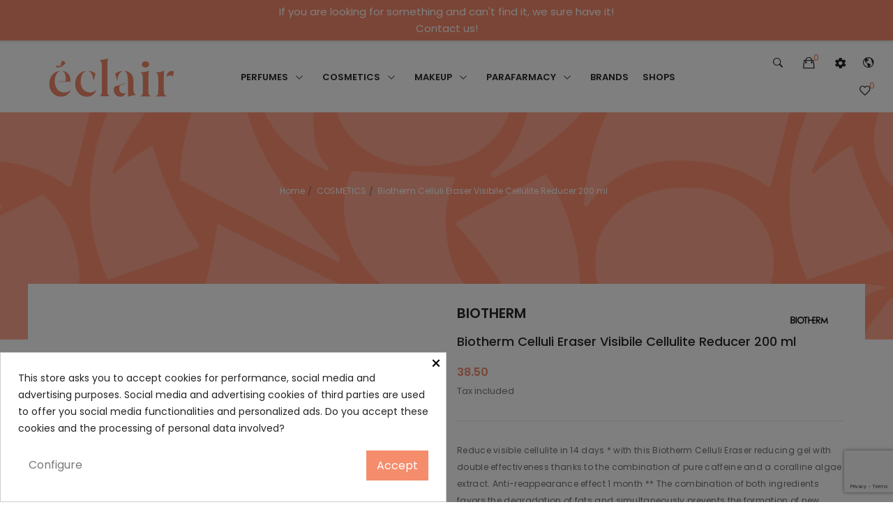

--- FILE ---
content_type: text/html; charset=utf-8
request_url: https://www.eclair-parfumeries.com/en/cosmetics/8294-biotherm-celluli-eraser-visibile-cellulite-reducer-200-ml-3605540842348.html
body_size: 28208
content:
<!doctype html><html lang="en"><head><meta charset="utf-8"><meta http-equiv="x-ua-compatible" content="ie=edge"><link rel="canonical" href="https://www.eclair-parfumeries.com/en/cosmetics/8294-biotherm-celluli-eraser-visibile-cellulite-reducer-200-ml-3605540842348.html"><title>Biotherm Celluli Eraser Visibile Cellulite Reducer 200 ml</title><meta name="description" content="Reduce visible cellulite in 14 days * with this Biotherm Celluli Eraser reducing gel with double effectiveness thanks to the combination of pure caffeine and a coralline algae extract. Anti-reappearance effect 1 month ** The combination of both ingredients favors the degradation of fats and simultaneously prevents the formation of new storage cells ***. It has a soft and comfortable gel-cream texture. Iridescent apricot tone. A floral and spicy fragrance that combines notes of ginger, grapefruit, black pepper, rose, geranium, cedar and sandalwood. For all skin types."><meta name="keywords" content=""><link rel="alternate" href="https://www.eclair-parfumeries.com/en/cosmetics/8294-biotherm-celluli-eraser-visibile-cellulite-reducer-200-ml-3605540842348.html" hreflang="en-us"><link rel="alternate" href="https://www.eclair-parfumeries.com/es/cosmetica/8294-biotherm-celluli-eraser-reductor-de-la-celulitis-visibile-3605540842348.html" hreflang="es-es"><link rel="alternate" href="https://www.eclair-parfumeries.com/fr/cosmetique/8294-biotherm-celluli-eraser-visibile-reducteur-de-cellulite-200-ml-3605540842348.html" hreflang="fr-fr"><link rel="alternate" href="https://www.eclair-parfumeries.com/ca/cosmetica/8294-biotherm-celluli-eraser-reductor-de-la-cellulitis-visibile-200-ml-3605540842348.html" hreflang="ca-es"><link rel="alternate" href="https://www.eclair-parfumeries.com/de/kosmetik/8294-biotherm-celluli-eraser-sichtbarer-cellulite-reduzierer-200-ml-3605540842348.html" hreflang="de-de"><meta name="viewport" content="width=device-width, initial-scale=1"><link rel="icon" type="image/vnd.microsoft.icon" href="/img/favicon.ico?1608225210"><link rel="shortcut icon" type="image/x-icon" href="/img/favicon.ico?1608225210"><link href="https://fonts.googleapis.com/css?family=Karla:400,400i,700,700i&display=swap&subset=latin-ext" rel="stylesheet"> <script src="https://ajax.googleapis.com/ajax/libs/jquery/3.2.1/jquery.min.js"></script> <script type="text/javascript">var ASPath = "\/modules\/pm_advancedsearch4\/";
        var ASSearchUrl = "https:\/\/www.eclair-parfumeries.com\/en\/module\/pm_advancedsearch4\/advancedsearch4";
        var AdvancedEmailGuardData = {"meta":{"isGDPREnabled":true,"isLegacyOPCEnabled":false,"isLegacyMAModuleEnabled":false,"validationError":null},"settings":{"recaptcha":{"type":"v2_inv","key":"6Lf6TU4fAAAAAFHsymGbYI-9Cpa_sshrBgMkZH--","forms":{"contact_us":{"size":"normal","align":"offset","offset":3},"register":{"size":"normal","align":"center","offset":1},"login":{"size":"normal","align":"center","offset":1},"reset_password":{"size":"normal","align":"center","offset":1},"quick_order":{"size":"normal","align":"center","offset":1},"write_review":{"size":"normal","align":"left","offset":1},"notify_when_in_stock":{"size":"normal","align":"center","offset":1},"send_to_friend":{"size":"normal","align":"left","offset":1}},"language":"shop","theme":"light","position":"bottomright","hidden":false}},"context":{"ps":{"v17":true,"v17pc":true,"v17ch":false,"v16":false,"v161":false,"v15":false},"languageCode":"en","pageName":"product"},"trans":{"genericError":"An error occurred, please try again."}};
        var as4_orderBySalesAsc = "Sales: Lower first";
        var as4_orderBySalesDesc = "Sales: Highest first";
        var colorpalette_module = {"secureKey":"9c4758e62c3248f4d3711f2bd3bea6f2","controllerPath":"https:\/\/www.eclair-parfumeries.com\/en\/module\/colorpalette\/process","notifications":{"success":null,"error":"Error getting combinations"},"idProduct":"8294","hideControls":1,"rightColumn":1};
        var prestashop = {"cart":{"products":[],"totals":{"total":{"type":"total","label":"Total","amount":0,"value":"0.00"},"total_including_tax":{"type":"total","label":"Total (tax incl.)","amount":0,"value":"0.00"},"total_excluding_tax":{"type":"total","label":"Total (tax excl.)","amount":0,"value":"0.00"}},"subtotals":{"products":{"type":"products","label":"Subtotal","amount":0,"value":"0.00"},"discounts":null,"shipping":{"type":"shipping","label":"Shipping","amount":0,"value":"Free"},"tax":null},"products_count":0,"summary_string":"0 items","vouchers":{"allowed":1,"added":[]},"discounts":[],"minimalPurchase":0,"minimalPurchaseRequired":""},"currency":{"name":"","iso_code":"EUR","iso_code_num":"978","sign":""},"customer":{"lastname":null,"firstname":null,"email":null,"birthday":null,"newsletter":null,"newsletter_date_add":null,"optin":null,"website":null,"company":null,"siret":null,"ape":null,"is_logged":false,"gender":{"type":null,"name":null},"addresses":[]},"language":{"name":"English (English)","iso_code":"en","locale":"en-US","language_code":"en-us","is_rtl":"0","date_format_lite":"m\/d\/Y","date_format_full":"m\/d\/Y H:i:s","id":1},"page":{"title":"","canonical":null,"meta":{"title":"Biotherm Celluli Eraser Visibile Cellulite Reducer 200 ml","description":"Reduce visible cellulite in 14 days * with this Biotherm Celluli Eraser reducing gel with double effectiveness thanks to the combination of pure caffeine and a coralline algae extract. \nAnti-reappearance effect 1 month ** The combination of both ingredients favors the degradation of fats and simultaneously prevents the formation of new storage cells ***. It has a soft and comfortable gel-cream texture. Iridescent apricot tone. A floral and spicy fragrance that combines notes of ginger, grapefruit, black pepper, rose, geranium, cedar and sandalwood. For all skin types.","keywords":"","robots":"index"},"page_name":"product","body_classes":{"lang-en":true,"lang-rtl":false,"country-ES":true,"currency-EUR":true,"layout-full-width":true,"page-product":true,"tax-display-enabled":true,"product-id-8294":true,"product-Biotherm Celluli Eraser Visibile Cellulite Reducer 200 ml":true,"product-id-category-11":true,"product-id-manufacturer-30":true,"product-id-supplier-0":true,"product-available-for-order":true},"admin_notifications":[]},"shop":{"name":"\u00c9clair Parfumeries","logo":"\/img\/eclair-logo-1598496691.jpg","stores_icon":"\/img\/logo_stores.png","favicon":"\/img\/favicon.ico"},"urls":{"base_url":"https:\/\/www.eclair-parfumeries.com\/","current_url":"https:\/\/www.eclair-parfumeries.com\/en\/cosmetics\/8294-biotherm-celluli-eraser-visibile-cellulite-reducer-200-ml-3605540842348.html","shop_domain_url":"https:\/\/www.eclair-parfumeries.com","img_ps_url":"https:\/\/www.eclair-parfumeries.com\/img\/","img_cat_url":"https:\/\/www.eclair-parfumeries.com\/img\/c\/","img_lang_url":"https:\/\/www.eclair-parfumeries.com\/img\/l\/","img_prod_url":"https:\/\/www.eclair-parfumeries.com\/img\/p\/","img_manu_url":"https:\/\/www.eclair-parfumeries.com\/img\/m\/","img_sup_url":"https:\/\/www.eclair-parfumeries.com\/img\/su\/","img_ship_url":"https:\/\/www.eclair-parfumeries.com\/img\/s\/","img_store_url":"https:\/\/www.eclair-parfumeries.com\/img\/st\/","img_col_url":"https:\/\/www.eclair-parfumeries.com\/img\/co\/","img_url":"https:\/\/www.eclair-parfumeries.com\/themes\/theme_zonan1\/assets\/img\/","css_url":"https:\/\/www.eclair-parfumeries.com\/themes\/theme_zonan1\/assets\/css\/","js_url":"https:\/\/www.eclair-parfumeries.com\/themes\/theme_zonan1\/assets\/js\/","pic_url":"https:\/\/www.eclair-parfumeries.com\/upload\/","pages":{"address":"https:\/\/www.eclair-parfumeries.com\/en\/address","addresses":"https:\/\/www.eclair-parfumeries.com\/en\/addresses","authentication":"https:\/\/www.eclair-parfumeries.com\/en\/login","cart":"https:\/\/www.eclair-parfumeries.com\/en\/cart","category":"https:\/\/www.eclair-parfumeries.com\/en\/index.php?controller=category","cms":"https:\/\/www.eclair-parfumeries.com\/en\/index.php?controller=cms","contact":"https:\/\/www.eclair-parfumeries.com\/en\/contact-us","discount":"https:\/\/www.eclair-parfumeries.com\/en\/discount","guest_tracking":"https:\/\/www.eclair-parfumeries.com\/en\/guest-tracking","history":"https:\/\/www.eclair-parfumeries.com\/en\/order-history","identity":"https:\/\/www.eclair-parfumeries.com\/en\/identity","index":"https:\/\/www.eclair-parfumeries.com\/en\/","my_account":"https:\/\/www.eclair-parfumeries.com\/en\/my-account","order_confirmation":"https:\/\/www.eclair-parfumeries.com\/en\/order-confirmation","order_detail":"https:\/\/www.eclair-parfumeries.com\/en\/index.php?controller=order-detail","order_follow":"https:\/\/www.eclair-parfumeries.com\/en\/order-follow","order":"https:\/\/www.eclair-parfumeries.com\/en\/order","order_return":"https:\/\/www.eclair-parfumeries.com\/en\/index.php?controller=order-return","order_slip":"https:\/\/www.eclair-parfumeries.com\/en\/credit-slip","pagenotfound":"https:\/\/www.eclair-parfumeries.com\/en\/page-not-found","password":"https:\/\/www.eclair-parfumeries.com\/en\/password-recovery","pdf_invoice":"https:\/\/www.eclair-parfumeries.com\/en\/index.php?controller=pdf-invoice","pdf_order_return":"https:\/\/www.eclair-parfumeries.com\/en\/index.php?controller=pdf-order-return","pdf_order_slip":"https:\/\/www.eclair-parfumeries.com\/en\/index.php?controller=pdf-order-slip","prices_drop":"https:\/\/www.eclair-parfumeries.com\/en\/offers","product":"https:\/\/www.eclair-parfumeries.com\/en\/index.php?controller=product","search":"https:\/\/www.eclair-parfumeries.com\/en\/search","sitemap":"https:\/\/www.eclair-parfumeries.com\/en\/sitemap","stores":"https:\/\/www.eclair-parfumeries.com\/en\/stores","supplier":"https:\/\/www.eclair-parfumeries.com\/en\/supplier","register":"https:\/\/www.eclair-parfumeries.com\/en\/login?create_account=1","order_login":"https:\/\/www.eclair-parfumeries.com\/en\/order?login=1"},"alternative_langs":{"en-us":"https:\/\/www.eclair-parfumeries.com\/en\/cosmetics\/8294-biotherm-celluli-eraser-visibile-cellulite-reducer-200-ml-3605540842348.html","es-es":"https:\/\/www.eclair-parfumeries.com\/es\/cosmetica\/8294-biotherm-celluli-eraser-reductor-de-la-celulitis-visibile-3605540842348.html","fr-fr":"https:\/\/www.eclair-parfumeries.com\/fr\/cosmetique\/8294-biotherm-celluli-eraser-visibile-reducteur-de-cellulite-200-ml-3605540842348.html","ca-es":"https:\/\/www.eclair-parfumeries.com\/ca\/cosmetica\/8294-biotherm-celluli-eraser-reductor-de-la-cellulitis-visibile-200-ml-3605540842348.html","de-de":"https:\/\/www.eclair-parfumeries.com\/de\/kosmetik\/8294-biotherm-celluli-eraser-sichtbarer-cellulite-reduzierer-200-ml-3605540842348.html"},"theme_assets":"\/themes\/theme_zonan1\/assets\/","actions":{"logout":"https:\/\/www.eclair-parfumeries.com\/en\/?mylogout="},"no_picture_image":{"bySize":{"small_default":{"url":"https:\/\/www.eclair-parfumeries.com\/img\/p\/en-default-small_default.jpg","width":98,"height":131},"cart_default":{"url":"https:\/\/www.eclair-parfumeries.com\/img\/p\/en-default-cart_default.jpg","width":125,"height":167},"home_default":{"url":"https:\/\/www.eclair-parfumeries.com\/img\/p\/en-default-home_default.jpg","width":400,"height":400},"medium_default":{"url":"https:\/\/www.eclair-parfumeries.com\/img\/p\/en-default-medium_default.jpg","width":452,"height":603},"large_default":{"url":"https:\/\/www.eclair-parfumeries.com\/img\/p\/en-default-large_default.jpg","width":600,"height":800}},"small":{"url":"https:\/\/www.eclair-parfumeries.com\/img\/p\/en-default-small_default.jpg","width":98,"height":131},"medium":{"url":"https:\/\/www.eclair-parfumeries.com\/img\/p\/en-default-home_default.jpg","width":400,"height":400},"large":{"url":"https:\/\/www.eclair-parfumeries.com\/img\/p\/en-default-large_default.jpg","width":600,"height":800},"legend":""}},"configuration":{"display_taxes_label":true,"display_prices_tax_incl":true,"is_catalog":false,"show_prices":true,"opt_in":{"partner":false},"quantity_discount":{"type":"discount","label":"Discount"},"voucher_enabled":1,"return_enabled":1},"field_required":[],"breadcrumb":{"links":[{"title":"Home","url":"https:\/\/www.eclair-parfumeries.com\/en\/"},{"title":"COSMETICS","url":"https:\/\/www.eclair-parfumeries.com\/en\/11-cosmetics"},{"title":"Biotherm Celluli Eraser Visibile Cellulite Reducer 200 ml","url":"https:\/\/www.eclair-parfumeries.com\/en\/cosmetics\/8294-biotherm-celluli-eraser-visibile-cellulite-reducer-200-ml-3605540842348.html"}],"count":3},"link":{"protocol_link":"https:\/\/","protocol_content":"https:\/\/"},"time":1768589212,"static_token":"f0503afdfbab904dcacfb60d6cdce828","token":"0ba8bc86a4cdb69d0b21b546855c7bbd"};
        var psemailsubscription_subscription = "https:\/\/www.eclair-parfumeries.com\/en\/module\/ps_emailsubscription\/subscription";
        var psr_icon_color = "#F19D76";
        var stalphabeticalbrands = {"click":0,"list_style":3,"brand_per_xl":"5","brand_per_lg":"4","brand_per_md":"3","brand_per_sm":"2","brand_per_xs":"1","offset_top":300};</script> <link rel="stylesheet" href="https://fonts.googleapis.com/css?family=Poppins:100,100i,200,200i,300,300i,400,400i,500,500i,600,600i,700,700i,800,800i,900,900i&amp;display=swap&amp;subset=devanagari,latin-ext" media="all"><link rel="stylesheet" href="https://www.eclair-parfumeries.com/themes/theme_zonan1/assets/cache/theme-f4f385734.css" media="all"><link rel="preload" href="/modules/creativeelements/views/lib/ceicons/fonts/ceicons.woff2?fj664s" as="font" type="font/woff2" crossorigin><link rel="preload" href="/modules/creativeelements/views/lib/font-awesome/fonts/fontawesome-webfont.woff2?v=4.7.0" as="font" type="font/woff2" crossorigin>  <script type="text/javascript">var sp_link_base ='https://www.eclair-parfumeries.com';</script> <script type="text/javascript">function renderDataAjax(jsonData)
{
    for (var key in jsonData) {
	    if(key=='java_script')
        {
            $('body').append(jsonData[key]);
        }
        else
            if($('#ps_speed_dy_'+key).length)
              $('#ps_speed_dy_'+key).replaceWith(jsonData[key]);  
    }
    if($('#header .shopping_cart').length && $('#header .cart_block').length)
    {
        var shopping_cart = new HoverWatcher('#header .shopping_cart');
        var cart_block = new HoverWatcher('#header .cart_block');
        $("#header .shopping_cart a:first").live("hover",
            function(){
    			if (ajaxCart.nb_total_products > 0 || parseInt($('.ajax_cart_quantity').html()) > 0)
    				$("#header .cart_block").stop(true, true).slideDown(450);
    		},
    		function(){
    			setTimeout(function(){
    				if (!shopping_cart.isHoveringOver() && !cart_block.isHoveringOver())
    					$("#header .cart_block").stop(true, true).slideUp(450);
    			}, 200);
    		}
        );
    }
    if(jsonData['custom_js'])
        $('head').append('<script src="'+sp_link_base+'/modules/ps_superspeed/views/js/script_custom.js"></javascript');
}</script> <style>.layered_filter_ul .radio,.layered_filter_ul .checkbox {
    display: inline-block;
}</style><style>div#cookiesplus-modal,
        #cookiesplus-modal > div,
        #cookiesplus-modal p {
            background-color: #FFFFFF !important;
        }
    
    
            #cookiesplus-modal .cookiesplus-accept {
            background-color: #f58c6c !important;
        }
    
            #cookiesplus-modal .cookiesplus-accept {
            border: 1px solid #f58c6c !important;
        }
    

            #cookiesplus-modal .cookiesplus-accept {
            color: #FFFFFF !important;
        }
    
            #cookiesplus-modal .cookiesplus-accept {
            font-size: 16px !important;
        }
    
    
            #cookiesplus-modal .cookiesplus-more-information {
            background-color: #FFFFFF !important;
        }
    
            #cookiesplus-modal .cookiesplus-more-information {
            border: 1px solid #FFFFFF !important;
        }
    
            #cookiesplus-modal .cookiesplus-more-information {
            color: #7A7A7A !important;
        }
    
            #cookiesplus-modal .cookiesplus-more-information {
            font-size: 16px !important;
        }
    
    
            #cookiesplus-modal .cookiesplus-reject {
            background-color: #FFFFFF !important;
        }
    
            #cookiesplus-modal .cookiesplus-reject {
            border: 1px solid #FFFFFF !important;
        }
    
            #cookiesplus-modal .cookiesplus-reject {
            color: #7A7A7A !important;
        }
    
            #cookiesplus-modal .cookiesplus-reject {
            font-size: 16px !important;
        }
    
    
            #cookiesplus-modal .cookiesplus-save:not([disabled]) {
            background-color: #FFFFFF !important;
        }
    
            #cookiesplus-modal .cookiesplus-save:not([disabled]) {
            border: 1px solid #FFFFFF !important;
        }
    
            #cookiesplus-modal .cookiesplus-save:not([disabled]) {
            color: #7A7A7A !important;
        }
    
            #cookiesplus-modal .cookiesplus-save {
            font-size: 16px !important;
        }
    
    
    
    #cookiesplus-tab {
                            
        
            }</style> <script data-keepinline='true'>window.dataLayer = window.dataLayer || [];
                function gtag(){dataLayer.push(arguments);}

                gtag('consent', 'default', {
                    'ad_storage': 'denied',
                    'analytics_storage': 'denied',
                    'functionality_storage': 'denied',
                    'personalization_storage': 'denied',
                    'security_storage': 'denied',
                    'wait_for_update': 1000
                });
                
                gtag('set', 'url_passthrough', false);
                gtag('set', 'ads_data_redaction', true);</script><style type="text/css">.animation1 {
	 -webkit-transition-duration: 500ms !important;
    -moz-transition-duration: 500ms !important;
    -o-transition-duration: 500ms !important;
    transition-duration: 500ms !important;
}</style><style>.manufacturers_alphabet a{color:#444444;}.manufacturers_alphabet a.st_alpha_b_has_0,.manufacturers_alphabet a.st_alpha_b_has_0:hover,.manufacturers_alphabet a.st_alpha_b_has_0.st_alpha_b_active{color:#dddddd;}.manufacturers_alphabet a:hover,.manufacturers_alphabet a.st_alpha_b_active{color:#f58c6c;}.manufacturers_alphabet a{border-color:#ffffff;}.manufacturers_alphabet a:hover,.manufacturers_alphabet a.st_alpha_b_active{border-color:#f58c6c;}.manufacturers_alphabet a{border-width:1px;}.manufacturers_alphabet a{width:36px;height:36px;line-height:34px;}.manufacturers_alphabet a{font-size:18px;}.manufacturers_alphabet{border-bottom-width:1px;}.manufacturers_alphabet{border-bottom-color:#F7F7F7;}.st_brand_letter_title{color:#444444;}.st_brand_letter_title{font-size:18px;}.st_brand_letter_title{padding-top:6px;padding-bottom:6px;}.st_brand_letter_title{margin-bottom:0px;}.st_brands_section, .brands_list_style_2 .st_brand_box{padding-bottom:19px;margin-bottom:19px;}h1.brands_page_heading{margin-bottom:50px;}.st_alpha_b_name:hover{color:#f58c6c;}.st_alpha_b_name{font-size:14px;}.st_alpha_b_name{padding:3px 0;}.manufacturers_alphabet a{font-weight:700;}.st_brand_letter_title{font-weight:700;}h1.brands_page_heading{}.brands_list_style_1 .st_brand_masonry_item{width:20%;}}@media (min-width: 992px) and (max-width: 1199px) {.brands_list_style_1 .st_brand_masonry_item{width:25%;}}@media (min-width: 768px) and (max-width: 991px) {.brands_list_style_1 .st_brand_masonry_item{width:33%;}}@media (min-width: 480px) and (max-width: 767px) {.brands_list_style_1 .st_brand_masonry_item{width:50%;}}@media (max-width: 479px) {.brands_list_style_1 .st_brand_masonry_item{width:100%;}}</style> <script>var an_stickyaddtocart = {
		controller: "https://www.eclair-parfumeries.com/en/module/an_stickyaddtocart/ajax",
	}</script><script>var arplAjaxURL = 'https://www.eclair-parfumeries.com/en/module/arproductlists/ajax';
    var arplCartURL = 'https://www.eclair-parfumeries.com/en/cart';
    window.addEventListener('load', function(){
        arPL.currentProduct = 8294;
        arPL.currentIPA = 0;
        arPL.currentCategory = 0;
        arPL.ps = 17;
        arPL.init();
    });</script> <style></style><meta property="og:type" content="product"><meta property="og:url" content="https://www.eclair-parfumeries.com/en/cosmetics/8294-biotherm-celluli-eraser-visibile-cellulite-reducer-200-ml-3605540842348.html"><meta property="og:title" content="Biotherm Celluli Eraser Visibile Cellulite Reducer 200 ml"><meta property="og:site_name" content="Éclair Parfumeries"><meta property="og:description" content="Reduce visible cellulite in 14 days * with this Biotherm Celluli Eraser reducing gel with double effectiveness thanks to the combination of pure caffeine and a coralline algae extract. Anti-reappearance effect 1 month ** The combination of both ingredients favors the degradation of fats and simultaneously prevents the formation of new storage cells ***. It has a soft and comfortable gel-cream texture. Iridescent apricot tone. A floral and spicy fragrance that combines notes of ginger, grapefruit, black pepper, rose, geranium, cedar and sandalwood. For all skin types."><meta property="og:image" content="https://www.eclair-parfumeries.com/20258-large_default/biotherm-celluli-eraser-visibile-cellulite-reducer-200-ml.jpg"><meta property="product:pretax_price:amount" content="31.818182"><meta property="product:pretax_price:currency" content="EUR"><meta property="product:price:amount" content="38.5"><meta property="product:price:currency" content="EUR"><meta property="product:weight:value" content="0.900000"><meta property="product:weight:units" content="kg"></head><body itemscope itemtype="http://schema.org/WebPage" id="product" class="lang-en country-es currency-eur layout-full-width page-product tax-display-enabled product-id-8294 product-biotherm-celluli-eraser-visibile-cellulite-reducer-200-ml product-id-category-11 product-id-manufacturer-30 product-id-supplier-0 product-available-for-order elementor-page elementor-page-8294030101"><main><header id="header"><div class="header-banner"><div id="ecommbanners_displayBanner" class="ecommbanners"><ul class="htmlcontent clearfix" style="grid-template-columns: repeat(4, 1fr); "><li class="htmlcontent-item-1" style="grid-row: span 1; grid-column: span 12;"><div class="products owl-carousel owl-theme" items="4-2-2-2" dots="true" nav="true" loop="true"></div><div class="item-html"><p style="text-align: center;"><span>If you are looking for something and can't find it, we sure have it! </span><br /> <a href="/contact-us">Contact us!</a></p></div></li></ul></div><div class="clearfix"></div></div><nav class="header-nav"><div class="container"><div class="hidden-md-down"></div><div class="hidden-lg-up mobile"><div class="row row-mobile"><div class="col-mobile mobile-top col-sm-3 col-xs-12"><div class="top-logo" id="_mobile_logo"></div></div><div class="col-mobile mobile-bottom col-sm-9 col-xs-12"><div class="float-xs-left" id="menu-icon"> <i class="ion-navicon"></i></div><div id="mobile_top_menu_wrapper" class="row hidden-lg-up" style="display:none;"><div class="top-header-mobile"></div><div class="menu-close"> menu <i class="material-icons float-xs-right">arrow_back</i></div><div class="menu-tabs"><div class="js-top-menu-bottom"><div id="_mobile_megamenu"></div></div></div></div><div id="_mobile_compare"></div><div id="_mobile_wishtlist"></div><div id="_mobile_cart_block"></div><div class="block_setting dropdown js-dropdown"> <span class="ion-android-settings icon-Settings " data-target="#" data-toggle="dropdown"></span><div class="content_setting dropdown-menu"><div class="user-info info_setting"><div class="title_setting">My account</div><ul ><li> <a href="https://www.eclair-parfumeries.com/en/my-account" rel="nofollow" class="dropdown-item">My account</a></li><li><li> <a href="https://www.eclair-parfumeries.com/en/cart?action=show" class="dropdown-item" >Checkout</a></li><li> <a href="https://www.eclair-parfumeries.com/en/my-account" title="Log in to your customer account" rel="nofollow" class="dropdown-item" > <span>Sign in</span> </a></li></ul></div></div></div><div class="block_setting dropdown js-dropdown"> <span class="ion-android-globe icon-Settings " data-target="#" data-toggle="dropdown"></span><div class="content_setting dropdown-menu"><div class="info_setting"><div class="title_setting">Language</div><ul><li class="current" > <a href="https://www.eclair-parfumeries.com/en/cosmetics/8294-biotherm-celluli-eraser-visibile-cellulite-reducer-200-ml-3605540842348.html" class="dropdown-item">English</a></li><li > <a href="https://www.eclair-parfumeries.com/es/cosmetica/8294-biotherm-celluli-eraser-reductor-de-la-celulitis-visibile-3605540842348.html" class="dropdown-item">Español</a></li><li > <a href="https://www.eclair-parfumeries.com/fr/cosmetique/8294-biotherm-celluli-eraser-visibile-reducteur-de-cellulite-200-ml-3605540842348.html" class="dropdown-item">Français</a></li><li > <a href="https://www.eclair-parfumeries.com/ca/cosmetica/8294-biotherm-celluli-eraser-reductor-de-la-cellulitis-visibile-200-ml-3605540842348.html" class="dropdown-item">Català</a></li><li > <a href="https://www.eclair-parfumeries.com/de/kosmetik/8294-biotherm-celluli-eraser-sichtbarer-cellulite-reduzierer-200-ml-3605540842348.html" class="dropdown-item">Deutsch</a></li></ul></div></div></div></div></div><div id="_mobile_search_block"></div></div></div> </nav><div class="header-top hidden-md-down"><div class="container"><div class="row"><div class="col col col-lg-3" id="_desktop_logo"> <a href="https://www.eclair-parfumeries.com/en/"> <img class="logo img-responsive" src="/_logo/logo-eclair-78.svg" alt="Éclair Parfumeries"> </a></div><div class=" col-menu col-lg-7 col-sm-12"><div id="_desktop_megamenu" class="use-sticky megamenu_center"><div class="pos-menu-horizontal"><ul class="menu-content"><li class=" menu-item menu-item9 AdaptacioMenu hasChild "> <a href="https://www.eclair-parfumeries.com/en/10-perfumes" > <span style="font-size: 14px;">PERFUMES</span> <i class="hidden-md-down pe-7s-angle-down" style="font-size:26px;"></i> </a> <span class="icon-drop-mobile"><i class="material-icons add">add </i><i class="material-icons remove">remove </i></span><div class="pos-sub-menu menu-dropdown col-xs-12 col-sm-9 menu_slidedown"><div class="pos-sub-inner"><div class="pos-menu-row row AdaptacioMenu"><div class="pos-menu-col col-xs-12 col-sm-12 ColumnaMegaMenu MarginBottom20 DestacatsMenu "><ul class="ul-column "><li class="submenu-item "> <a href="/10-perfumes?order=product.date_addd.desc">NEW PERFUMES</a></li><li class="submenu-item "> <a href="/10-perfumes?order=product.sales.desc">TOP SELLING PERFUMES</a></li><li class="submenu-item "> <a href="https://www.eclair-parfumeries.com/en/10-perfumes">VIEW ALL</a></li></ul></div><div class="pos-menu-col col-xs-12 col-sm-6 ColumnaMegaMenu "><ul class="ul-column "><li class="submenu-item "> <a href="https://www.eclair-parfumeries.com/en/45-women-s-perfumes">Women&#039;s Perfumes</a> <span class="icon-drop-mobile"><i class="material-icons add">add </i><i class="material-icons remove">remove </i></span><ul class="category-sub-menu"><li> <a href="https://www.eclair-parfumeries.com/en/46-eau-de-parfum">Eau de parfum</a></li><li> <a href="https://www.eclair-parfumeries.com/en/47-eau-de-toilette">Eau de toilette</a></li><li> <a href="https://www.eclair-parfumeries.com/en/49-eau-de-cologne">Eau de Cologne</a></li><li> <a href="https://www.eclair-parfumeries.com/en/51-excerpt">Excerpt</a></li><li> <a href="https://www.eclair-parfumeries.com/en/48-scented-body-treatment">Scented body treatment</a></li><li> <a href="https://www.eclair-parfumeries.com/en/50-hair-perfume">Hair Perfume</a></li><li> <a href="https://www.eclair-parfumeries.com/en/267-complementary-line">Complementary line</a></li><li> <a href="https://www.eclair-parfumeries.com/en/279-aromatherapy">Aromatherapy</a></li></ul></li><li class="submenu-item "> <a href="https://www.eclair-parfumeries.com/en/52-men-s-perfumes">Men&#039;s Perfumes</a> <span class="icon-drop-mobile"><i class="material-icons add">add </i><i class="material-icons remove">remove </i></span><ul class="category-sub-menu"><li> <a href="https://www.eclair-parfumeries.com/en/53-eau-de-parfum">Eau de parfum</a></li><li> <a href="https://www.eclair-parfumeries.com/en/384-cofres-perfume-hombre">Cofres perfume hombre</a></li><li> <a href="https://www.eclair-parfumeries.com/en/54-eau-de-toilette">Eau de toilette</a></li><li> <a href="https://www.eclair-parfumeries.com/en/55-eau-de-cologne">Eau de Cologne</a></li><li> <a href="https://www.eclair-parfumeries.com/en/268-complementary-line">Complementary line</a></li></ul></li></ul></div><div class="pos-menu-col col-xs-12 col-sm-6 ColumnaMegaMenu "><ul class="ul-column "><li class="submenu-item "> <a href="https://www.eclair-parfumeries.com/en/56-chests">Chests</a> <span class="icon-drop-mobile"><i class="material-icons add">add </i><i class="material-icons remove">remove </i></span><ul class="category-sub-menu"><li> <a href="https://www.eclair-parfumeries.com/en/57-perfume-boxes-for-women">Perfume boxes for women</a></li><li> <a href="https://www.eclair-parfumeries.com/en/58-perfume-boxes-for-men">Perfume boxes for men</a></li><li> <a href="https://www.eclair-parfumeries.com/en/59-perfume-boxes-for-children">Perfume boxes for children</a></li></ul></li><li class="submenu-item "> <a href="https://www.eclair-parfumeries.com/en/74-children-perfumes">Children Perfumes</a> <span class="icon-drop-mobile"><i class="material-icons add">add </i><i class="material-icons remove">remove </i></span><ul class="category-sub-menu"><li> <a href="https://www.eclair-parfumeries.com/en/278-eau-de-cologne">Eau de Cologne</a></li></ul></li><li class="submenu-item "> <a href="https://www.eclair-parfumeries.com/en/75-unisex-perfumes">Unisex Perfumes</a> <span class="icon-drop-mobile"><i class="material-icons add">add </i><i class="material-icons remove">remove </i></span><ul class="category-sub-menu"><li> <a href="https://www.eclair-parfumeries.com/en/274-eau-de-toilette">Eau de toilette</a></li><li> <a href="https://www.eclair-parfumeries.com/en/391-eau-de-parfum">Eau de parfum</a></li></ul></li><li class="submenu-item "> <a href="https://www.eclair-parfumeries.com/en/76-giant-flasks">Giant Flasks</a></li><li class="submenu-item "> <a href="https://www.eclair-parfumeries.com/en/77-travel-format">Travel Format</a></li></ul></div></div></div></div></li><li class=" menu-item menu-item10 AdaptacioMenu hasChild "> <a href="https://www.eclair-parfumeries.com/en/11-cosmetics" > <span style="font-size: 14px;">COSMETICS</span> <i class="hidden-md-down pe-7s-angle-down" style="font-size:26px;"></i> </a> <span class="icon-drop-mobile"><i class="material-icons add">add </i><i class="material-icons remove">remove </i></span><div class="pos-sub-menu menu-dropdown col-xs-12 col-sm-10 menu_slidedown"><div class="pos-sub-inner"><div class="pos-menu-row row AdaptacioMenu"><div class="pos-menu-col col-xs-12 col-sm-12 ColumnaMegaMenu MarginBottom20 DestacatsMenu "><ul class="ul-column "><li class="submenu-item "> <a href="/11-cosmetica?order=product.date_addd.desc">COSMETIC NOVELTIES</a></li><li class="submenu-item "> <a href="/11-cosmetics?order=product.sales.desc">TOP SELLING COSMETICS</a></li><li class="submenu-item "> <a href="https://www.eclair-parfumeries.com/en/11-cosmetics">VIEW ALL</a></li></ul></div><div class="pos-menu-col col-xs-6 col-sm-3 ColumnaMegaMenu "><ul class="ul-column "><li class="submenu-item "><div class="html-block"><ul><li class="submenu-item "><a href="https://www.eclair-parfumeries.com/en/60-face">Face</a> <span class="icon-drop-mobile"><i class="material-icons add">add </i><i class="material-icons remove">remove </i></span><ul class="category-sub-menu"><li><a href="https://www.eclair-parfumeries.com/en/61-day-treatment">Day care</a></li><li><a href="https://www.eclair-parfumeries.com/en/62-night-treatment">Night care</a></li><li><a href="https://www.eclair-parfumeries.com/en/72-masks">Masks</a></li><li><a href="https://www.eclair-parfumeries.com/en/65-exfoliation-and-peeling">Exfoliation and peeling</a></li><li><a href="https://www.eclair-parfumeries.com/en/71-make-up-remover-and-cleanser">Make-up remover and cleanser</a></li><li><a href="https://www.eclair-parfumeries.com/en/63-eye-contour">Eye Contour</a></li><li><a href="https://www.eclair-parfumeries.com/en/60-face">View All</a></li></ul></li></ul></div></li></ul></div><div class="pos-menu-col col-xs-6 col-sm-3 ColumnaMegaMenu "><ul class="ul-column "><li class="submenu-item "><div class="html-block"><ul><li class="submenu-item "><a href="https://www.eclair-parfumeries.com/en/78-corporal">Corporal</a> <span class="icon-drop-mobile"><i class="material-icons add">add </i><i class="material-icons remove">remove </i></span><ul class="category-sub-menu"><li><a href="https://www.eclair-parfumeries.com/en/79-moisturizing-cream">Moisturizing cream</a></li><li><a href="https://www.eclair-parfumeries.com/en/80-hand-cream">Hand cream</a></li><li><a href="https://www.eclair-parfumeries.com/en/269-tratamiento-corporal">Body care</a></li><li><a href="https://www.eclair-parfumeries.com/en/81-moisturizing-milk">Moisturizing milk</a></li><li><a href="https://www.eclair-parfumeries.com/en/83-body-and-skin-scrub">Body and skin scrub</a></li><li><a href="https://www.eclair-parfumeries.com/en/85-aromatherapy">Aromatherapy</a></li><li><a href="https://www.eclair-parfumeries.com/en/78-corporal">View All</a></li></ul></li></ul></div></li></ul></div><div class="pos-menu-col col-xs-6 col-sm-3 ColumnaMegaMenu "><ul class="ul-column "><li class="submenu-item "> <a href="https://www.eclair-parfumeries.com/en/94-solar">Solar</a> <span class="icon-drop-mobile"><i class="material-icons add">add </i><i class="material-icons remove">remove </i></span><ul class="category-sub-menu"><li> <a href="https://www.eclair-parfumeries.com/en/95-sun-protection">Sun protection</a></li><li> <a href="https://www.eclair-parfumeries.com/en/96-self-tanner">Self tanner</a></li><li> <a href="https://www.eclair-parfumeries.com/en/97-after-sun">After sun</a></li></ul></li><li class="submenu-item "><div class="html-block"><ul><li class="submenu-item "><a href="https://www.eclair-parfumeries.com/en/98-hair">Hair</a> <span class="icon-drop-mobile"><i class="material-icons add">add </i><i class="material-icons remove">remove </i></span><ul class="category-sub-menu"><li><a href="https://www.eclair-parfumeries.com/en/99-shampoo">Shampoo</a></li><li><a href="https://www.eclair-parfumeries.com/en/100-conditioner">Conditioner</a></li><li><a href="https://www.eclair-parfumeries.com/en/101-mask">Mask</a></li><li><a href="https://www.eclair-parfumeries.com/en/105-hair-perfume">Hair Perfume</a></li><li><a href="https://www.eclair-parfumeries.com/en/106-accessories">Accessories</a></li><li><a href="https://www.eclair-parfumeries.com/en/98-hair">View All</a></li></ul></li></ul></div></li></ul></div><div class="pos-menu-col col-xs-6 col-sm-3 ColumnaMegaMenu "><ul class="ul-column "><li class="submenu-item "> <a href="https://www.eclair-parfumeries.com/en/109-man">Man</a> <span class="icon-drop-mobile"><i class="material-icons add">add </i><i class="material-icons remove">remove </i></span><ul class="category-sub-menu"><li> <a href="https://www.eclair-parfumeries.com/en/110-face">Face</a></li><li> <a href="https://www.eclair-parfumeries.com/en/339-tratamiento-de-dia">Tratamiento de día</a></li><li> <a href="https://www.eclair-parfumeries.com/en/111-shaving">Shaving</a></li><li> <a href="https://www.eclair-parfumeries.com/en/112-body-and-bath">Body and bath</a></li><li> <a href="https://www.eclair-parfumeries.com/en/113-aromatherapy">Aromatherapy</a></li><li> <a href="https://www.eclair-parfumeries.com/en/114-hair">Hair</a></li></ul></li><li class="submenu-item "> <a href=""></a></li><li class="submenu-item "> <a href="https://www.eclair-parfumeries.com/en/26-eyebrows">Eyebrows</a></li><li class="submenu-item "> <a href="https://www.eclair-parfumeries.com/en/27-nails">Nails</a></li></ul></div></div></div></div></li><li class=" menu-item menu-item12 AdaptacioMenu hasChild "> <a href="https://www.eclair-parfumeries.com/en/12-makeup" > <span style="font-size: 14px;">MAKEUP</span> <i class="hidden-md-down pe-7s-angle-down" style="font-size:26px;"></i> </a> <span class="icon-drop-mobile"><i class="material-icons add">add </i><i class="material-icons remove">remove </i></span><div class="pos-sub-menu menu-dropdown col-xs-12 col-sm-10 menu_slidedown"><div class="pos-sub-inner"><div class="pos-menu-row row AdaptacioMenu"><div class="pos-menu-col col-xs-12 col-sm-12 ColumnaMegaMenu MarginBottom20 DestacatsMenu "><ul class="ul-column "><li class="submenu-item "> <a href="/en/12-makeup?order=product.date_add.desc">NEW MAKEUP </a></li><li class="submenu-item "> <a href="/en/11-cosmetics?order=product.sales.desc">TOP VENDES MAQUILLATGE</a></li><li class="submenu-item "> <a href="https://www.eclair-parfumeries.com/en/12-makeup">VIEW ALL</a></li></ul></div><div class="pos-menu-col col-xs-6 col-sm-3 ColumnaMegaMenu "><ul class="ul-column "><li class="submenu-item "><div class="html-block"><ul><li class="submenu-item "><a href="https://www.eclair-parfumeries.com/en/33-face">Face</a> <span class="icon-drop-mobile"><i class="material-icons add">add </i><i class="material-icons remove">remove </i></span><ul class="category-sub-menu"><li><a href="https://www.eclair-parfumeries.com/en/115-primer-smoothing-base">Primer & smoothing base</a></li><li><a href="https://www.eclair-parfumeries.com/en/116-anti-dark-circles-concealer">Anti-dark circles & Concealer</a></li><li><a href="https://www.eclair-parfumeries.com/en/117-make-up-base">Foundation</a></li><li><a href="https://www.eclair-parfumeries.com/en/118-bb-cc-creams">BB & CC creams</a></li><li><a href="https://www.eclair-parfumeries.com/en/119-color-cream">Cream of color</a></li><li><a href="https://www.eclair-parfumeries.com/en/120-loose-powder">Loose powder</a></li><li><a href="https://www.eclair-parfumeries.com/en/33-face">View All</a></li></ul></li></ul></div></li><li class="submenu-item "> <a href="https://www.eclair-parfumeries.com/en/34-eyes">Eyes</a> <span class="icon-drop-mobile"><i class="material-icons add">add </i><i class="material-icons remove">remove </i></span><ul class="category-sub-menu"><li> <a href="https://www.eclair-parfumeries.com/en/128-eye-palette">Eye Palette</a></li><li> <a href="https://www.eclair-parfumeries.com/en/380-lapiz-de-ojos-khol">Lapiz de ojos &amp; khol</a></li><li> <a href="https://www.eclair-parfumeries.com/en/392-lapiz-de-ojos">Lápiz de ojos</a></li><li> <a href="https://www.eclair-parfumeries.com/en/129-eyeshadow">Eyeshadow</a></li><li> <a href="https://www.eclair-parfumeries.com/en/130-eyeliner">Eyeliner</a></li><li> <a href="https://www.eclair-parfumeries.com/en/132-eye-shadow-base">Eye shadow base</a></li><li> <a href="https://www.eclair-parfumeries.com/en/133-false-eyelashes">False eyelashes</a></li><li> <a href="https://www.eclair-parfumeries.com/en/127-mascara">Mascara</a></li><li> <a href="https://www.eclair-parfumeries.com/en/275-eye-pencil-kohl">Eye pencil &amp; Kohl</a></li></ul></li></ul></div><div class="pos-menu-col col-xs-6 col-sm-3 ColumnaMegaMenu "><ul class="ul-column "><li class="submenu-item "><div class="html-block"><ul><li class="submenu-item "><a href="https://www.eclair-parfumeries.com/en/32-lips">Lips</a> <span class="icon-drop-mobile"><i class="material-icons add">add </i><i class="material-icons remove">remove </i></span><ul class="category-sub-menu"><li><a href="https://www.eclair-parfumeries.com/en/134-lipstick">Lipstick</a></li><li><a href="https://www.eclair-parfumeries.com/en/135-gloss">Gloss</a></li><li><a href="https://www.eclair-parfumeries.com/en/140-lipstick">Lipstick</a></li><li><a href="https://www.eclair-parfumeries.com/en/138-lip-balm">Lip balm</a></li><li><a href="https://www.eclair-parfumeries.com/en/139-lip-volumizer">Lip plumper</a></li><li><a href="https://www.eclair-parfumeries.com/en/136-gloss-lipstick">Gloss Lipstick</a></li><li><a href="https://www.eclair-parfumeries.com/en/32-lips">View All</a></li></ul></li></ul></div></li><li class="submenu-item "> <a href="https://www.eclair-parfumeries.com/en/35-eyebrows">Eyebrows</a> <span class="icon-drop-mobile"><i class="material-icons add">add </i><i class="material-icons remove">remove </i></span><ul class="category-sub-menu"><li> <a href="https://www.eclair-parfumeries.com/en/287-eyebrow-pencil">Eyebrow pencil</a></li><li> <a href="https://www.eclair-parfumeries.com/en/143-eyebrow-gel-mascara">Eyebrow Gel &amp; Mascara</a></li><li> <a href="https://www.eclair-parfumeries.com/en/144-eyebrow-case">Eyebrow case</a></li><li> <a href="https://www.eclair-parfumeries.com/en/142-eyebrow-pencil-and-powder">Eyebrow pencil and powder</a></li></ul></li></ul></div><div class="pos-menu-col col-xs-6 col-sm-3 ColumnaMegaMenu "><ul class="ul-column "><li class="submenu-item "> <a href="https://www.eclair-parfumeries.com/en/145-packs">Packs</a> <span class="icon-drop-mobile"><i class="material-icons add">add </i><i class="material-icons remove">remove </i></span><ul class="category-sub-menu"><li> <a href="https://www.eclair-parfumeries.com/en/297-chests">Chests</a></li><li> <a href="https://www.eclair-parfumeries.com/en/147-face">Face</a></li><li> <a href="https://www.eclair-parfumeries.com/en/148-lips">Lips</a></li><li> <a href="https://www.eclair-parfumeries.com/en/149-multipack">Multipack</a></li><li> <a href="https://www.eclair-parfumeries.com/en/146-eyes">Eyes</a></li></ul></li><li class="submenu-item "> <a href="https://www.eclair-parfumeries.com/en/150-make-up-removers">Make-up removers</a> <span class="icon-drop-mobile"><i class="material-icons add">add </i><i class="material-icons remove">remove </i></span><ul class="category-sub-menu"><li> <a href="https://www.eclair-parfumeries.com/en/151-face-make-up-remover">Face make-up remover</a></li><li> <a href="https://www.eclair-parfumeries.com/en/152-make-up-remover-oil">Make-up remover oil</a></li><li> <a href="https://www.eclair-parfumeries.com/en/153-cleansing-milk">Cleansing milk</a></li></ul></li><li class="submenu-item "> <a href="https://www.eclair-parfumeries.com/en/36-nails">Nails</a> <span class="icon-drop-mobile"><i class="material-icons add">add </i><i class="material-icons remove">remove </i></span><ul class="category-sub-menu"><li> <a href="https://www.eclair-parfumeries.com/en/154-nail-polish">Nail polish</a></li><li> <a href="https://www.eclair-parfumeries.com/en/155-nail-treatment">Nail treatment</a></li><li> <a href="https://www.eclair-parfumeries.com/en/156-top-coat-base">Top coat &amp; base</a></li><li> <a href="https://www.eclair-parfumeries.com/en/157-semi-permanent-enamel">Semi-permanent enamel</a></li><li> <a href="https://www.eclair-parfumeries.com/en/158-nail-polish-remover">Nail polish remover</a></li></ul></li></ul></div><div class="pos-menu-col col-xs-6 col-sm-3 ColumnaMegaMenu "><ul class="ul-column "><li class="submenu-item "><div class="html-block"><ul><li class="submenu-item "><a href="https://www.eclair-parfumeries.com/en/159-accessories">Accessories</a> <span class="icon-drop-mobile"><i class="material-icons add">add </i><i class="material-icons remove">remove </i></span><ul class="category-sub-menu"><li><a href="https://www.eclair-parfumeries.com/en/167-brushes-sponges">Brushes & sponges</a></li><li><a href="https://www.eclair-parfumeries.com/en/162-manicure-kit">Manicure kit</a></li><li><a href="https://www.eclair-parfumeries.com/en/161-eyelash-curler">Eyelash curler</a></li><li><a href="https://www.eclair-parfumeries.com/en/159-accessories">View All</a></li></ul></li></ul></div></li><li class="submenu-item "><div class="html-block"><ul><li class="submenu-item "><a href="https://www.eclair-parfumeries.com/en/168-travel-format">Travel format</a> <span class="icon-drop-mobile"><i class="material-icons add">add </i><i class="material-icons remove">remove </i></span><ul class="category-sub-menu"><li><a href="https://www.eclair-parfumeries.com/en/172-maquillage-pack">Make-up pack</a></li><li><a href="https://www.eclair-parfumeries.com/en/175-accessories">Accessories</a></li><li><a href="https://www.eclair-parfumeries.com/en/168-travel-format">View All</a></li></ul></li></ul></div></li></ul></div></div></div></div></li><li class=" menu-item menu-item11 AdaptacioMenu hasChild "> <a href="https://www.eclair-parfumeries.com/en/13-parafarmacy" > <span style="font-size: 14px;">PARAFARMACY</span> <i class="hidden-md-down pe-7s-angle-down" style="font-size:26px;"></i> </a> <span class="icon-drop-mobile"><i class="material-icons add">add </i><i class="material-icons remove">remove </i></span><div class="pos-sub-menu menu-dropdown col-xs-12 col-sm-10 menu_slidedown"><div class="pos-sub-inner"><div class="pos-menu-row row AdaptacioMenu"><div class="pos-menu-col col-xs-12 col-sm-12 ColumnaMegaMenu MarginBottom20 DestacatsMenu "><ul class="ul-column "><li class="submenu-item "> <a href="/en/13-parapharmacy?order=product.date_add.desc">PARAPHARMACY NEWS</a></li><li class="submenu-item "> <a href="/en/13-parapharmacy?order=product.sales.desc">TOP SALES PARAPHARMACY</a></li><li class="submenu-item "> <a href="https://www.eclair-parfumeries.com/en/13-parafarmacy">VIEW ALL</a></li></ul></div><div class="pos-menu-col col-xs-6 col-sm-3 ColumnaMegaMenu "><ul class="ul-column "><li class="submenu-item "> <a href="https://www.eclair-parfumeries.com/en/177-dermocosmetics">Dermocosmetics</a> <span class="icon-drop-mobile"><i class="material-icons add">add </i><i class="material-icons remove">remove </i></span><ul class="category-sub-menu"><li> <a href="https://www.eclair-parfumeries.com/en/179-body">Body</a></li><li> <a href="https://www.eclair-parfumeries.com/en/180-hair">Hair</a></li><li> <a href="https://www.eclair-parfumeries.com/en/181-man">Man</a></li><li> <a href="https://www.eclair-parfumeries.com/en/182-solares">Solares</a></li><li> <a href="https://www.eclair-parfumeries.com/en/183-chests">Chests</a></li><li> <a href="https://www.eclair-parfumeries.com/en/296-makeup">Makeup</a></li><li> <a href="https://www.eclair-parfumeries.com/en/178-face">Face</a></li></ul></li></ul></div><div class="pos-menu-col col-xs-6 col-sm-3 ColumnaMegaMenu "><ul class="ul-column "><li class="submenu-item "> <a href="https://www.eclair-parfumeries.com/en/184-health-and-protection">Health and protection</a> <span class="icon-drop-mobile"><i class="material-icons add">add </i><i class="material-icons remove">remove </i></span><ul class="category-sub-menu"><li> <a href="https://www.eclair-parfumeries.com/en/185-hygiene-and-protection">Hygiene and protection</a></li><li> <a href="https://www.eclair-parfumeries.com/en/186-oral-hygiene">Oral hygiene</a></li><li> <a href="https://www.eclair-parfumeries.com/en/187-digestive-system">Digestive system</a></li><li> <a href="https://www.eclair-parfumeries.com/en/188-essential-oils">Essential Oils</a></li><li> <a href="https://www.eclair-parfumeries.com/en/189-intimate-hygiene">Intimate hygiene</a></li><li> <a href="https://www.eclair-parfumeries.com/en/190-first-aid-kit">First Aid Kit</a></li><li> <a href="https://www.eclair-parfumeries.com/en/191-orthopaedics-and-dependency">Orthopaedics and dependency</a></li><li> <a href="https://www.eclair-parfumeries.com/en/192-eye-care">Eye Care</a></li></ul></li></ul></div><div class="pos-menu-col col-xs-6 col-sm-3 ColumnaMegaMenu "><ul class="ul-column "><li class="submenu-item "> <a href="https://www.eclair-parfumeries.com/en/193-babies">Babies</a> <span class="icon-drop-mobile"><i class="material-icons add">add </i><i class="material-icons remove">remove </i></span><ul class="category-sub-menu"><li> <a href="https://www.eclair-parfumeries.com/en/194-baby-care">Baby care</a></li><li> <a href="https://www.eclair-parfumeries.com/en/195-baby-feeding">Baby feeding</a></li><li> <a href="https://www.eclair-parfumeries.com/en/196-baby-monitor">Baby monitor</a></li></ul></li><li class="submenu-item "> <a href="https://www.eclair-parfumeries.com/en/197-health-and-beauty-equipment">Health and beauty equipment</a> <span class="icon-drop-mobile"><i class="material-icons add">add </i><i class="material-icons remove">remove </i></span><ul class="category-sub-menu"><li> <a href="https://www.eclair-parfumeries.com/en/198-facial-devices">Facial devices</a></li><li> <a href="https://www.eclair-parfumeries.com/en/199-body-worn-devices">Body-worn devices</a></li><li> <a href="https://www.eclair-parfumeries.com/en/200-capillary-devices">Capillary devices</a></li><li> <a href="https://www.eclair-parfumeries.com/en/201-electrical-health-devices">Electrical health devices</a></li></ul></li></ul></div><div class="pos-menu-col col-xs-6 col-sm-3 ColumnaMegaMenu "><ul class="ul-column "><li class="submenu-item "> <a href="https://www.eclair-parfumeries.com/en/298-shoes-outlet">SHOES OUTLET</a> <span class="icon-drop-mobile"><i class="material-icons add">add </i><i class="material-icons remove">remove </i></span><ul class="category-sub-menu"><li> <a href="https://www.eclair-parfumeries.com/en/311-clogs">clogs</a></li><li> <a href="https://www.eclair-parfumeries.com/en/312-sandal">Sandal</a></li><li> <a href="https://www.eclair-parfumeries.com/en/313-men">Men</a></li><li> <a href="https://www.eclair-parfumeries.com/en/314-shoes">Shoes</a></li><li> <a href="https://www.eclair-parfumeries.com/en/315-boots-and-boots">Boots and Booties</a></li><li> <a href="https://www.eclair-parfumeries.com/en/316-flat-shoes">Flat shoes</a></li><li> <a href="https://www.eclair-parfumeries.com/en/317-flipflops">Flip flops</a></li><li> <a href="https://www.eclair-parfumeries.com/en/318-sports">Sports</a></li><li> <a href="https://www.eclair-parfumeries.com/en/310-sneakers">Sneakers</a></li></ul></li></ul></div></div></div></div></li><li class=" menu-item menu-item8 AdaptacioMenu "> <a href="https://www.eclair-parfumeries.com/en/brands" > <span style="font-size: 14px;">BRANDS</span> </a></li><li class=" menu-item menu-item5 AdaptacioMenu "> <a href="https://www.eclair-parfumeries.com/en/stores" > <span style="font-size: 14px;">SHOPS</span> </a></li></ul></div></div></div><div class=" col col-lg-2 col-sm-12 position-static"><div class="block_setting dropdown js-dropdown"> <span class="ion-android-globe icon-Settings " data-target="#" data-toggle="dropdown"></span><div class="content_setting dropdown-menu"><div class="info_setting"><div class="title_setting">Language</div><ul><li class="current" > <a href="https://www.eclair-parfumeries.com/en/cosmetics/8294-biotherm-celluli-eraser-visibile-cellulite-reducer-200-ml-3605540842348.html" class="dropdown-item">English</a></li><li > <a href="https://www.eclair-parfumeries.com/es/cosmetica/8294-biotherm-celluli-eraser-reductor-de-la-celulitis-visibile-3605540842348.html" class="dropdown-item">Español</a></li><li > <a href="https://www.eclair-parfumeries.com/fr/cosmetique/8294-biotherm-celluli-eraser-visibile-reducteur-de-cellulite-200-ml-3605540842348.html" class="dropdown-item">Français</a></li><li > <a href="https://www.eclair-parfumeries.com/ca/cosmetica/8294-biotherm-celluli-eraser-reductor-de-la-cellulitis-visibile-200-ml-3605540842348.html" class="dropdown-item">Català</a></li><li > <a href="https://www.eclair-parfumeries.com/de/kosmetik/8294-biotherm-celluli-eraser-sichtbarer-cellulite-reduzierer-200-ml-3605540842348.html" class="dropdown-item">Deutsch</a></li></ul></div></div></div><div class="block_setting dropdown js-dropdown"> <span class="ion-android-settings icon-Settings " data-target="#" data-toggle="dropdown"></span><div class="content_setting dropdown-menu"><div class="user-info info_setting"><div class="title_setting">My account</div><ul ><li> <a href="https://www.eclair-parfumeries.com/en/my-account" rel="nofollow" class="dropdown-item">My account</a></li><li><li> <a href="https://www.eclair-parfumeries.com/en/cart?action=show" class="dropdown-item" >Checkout</a></li><li> <a href="https://www.eclair-parfumeries.com/en/my-account" title="Log in to your customer account" rel="nofollow" class="dropdown-item" > <span>Sign in</span> </a></li></ul></div></div></div><div id="_desktop_cart_block"><div class="blockcart cart-preview" data-refresh-url="//www.eclair-parfumeries.com/en/module/ps_shoppingcart/ajax" data-cartitems="0"><div class="button_cart"> <a rel="nofollow" href="//www.eclair-parfumeries.com/en/cart?action=show" class="desktop hidden-md-down"> <i class="ion-bag"></i> <span class="item_count">0</span> </a> <a rel="nofollow" href="//www.eclair-parfumeries.com/en/cart?action=show" class="mobile hidden-lg-up"> <i class="ion-bag"></i> <span class="item_count">0</span> </a></div><div class="popup_cart"><div class="content-cart"><div class="mini_cart_arrow"></div><ul></ul><div class="price_content"><div class="cart-subtotals"><div class="products price_inline"> <span class="label" style="">Subtotal</span> <span class="value" style="">0.00</span></div><div class=" price_inline"> <span class="label" style=""></span> <span class="value" style=""></span></div><div class="shipping price_inline"> <span class="label" style="">Shipping</span> <span class="value" style="">Free</span></div><div class=" price_inline"> <span class="label" style=""></span> <span class="value" style=""></span></div></div><div class="cart-total price_inline"> <span class="label">Total</span> <span class="value">0.00</span></div></div><div class="checkout"> <a href="//www.eclair-parfumeries.com/en/cart?action=show" class="btn btn-primary">Checkout</a></div></div></div></div></div><div id="_desktop_search_block"><div class="block-search dropdown js-dropdown"> <span class="search-icon" data-toggle="dropdown"><i class="ion-ios-search-strong"></i></span><div id="search_widget" class="search_top dropdown-menu" data-search-controller-url="//www.eclair-parfumeries.com/en/search"><form method="get" action="//www.eclair-parfumeries.com/en/search"> <input type="hidden" name="controller" value="search"> <input class="text_input" type="text" name="s" value="" placeholder="Search products..." aria-label="Search"> <button type="submit"> <i class="ion-ios-search-strong"></i> </button></form></div></div></div>  <script type="text/javascript">var wishlistProductsIds='';
var baseDir ='https://www.eclair-parfumeries.com/';
var static_token='f0503afdfbab904dcacfb60d6cdce828';
var isLogged ='0';
var loggin_required='You must be logged in to manage your wishlist.';
var added_to_wishlist ='The product was successfully added to your wishlist.';
var mywishlist_url='https://www.eclair-parfumeries.com/en/module/blockwishlist/mywishlist';
	var isLoggedWishlist=false;</script> <div id="_desktop_wishtlist"><div class="wishtlist_top"> <a class="" href="https://www.eclair-parfumeries.com/en/module/blockwishlist/mywishlist"> <i class="ion-android-favorite-outline"></i><span class="txt_wishlist">Wishlist</span><span class="cart-wishlist-number">0</span> </a></div></div></div></div></div></div> </header><div class="breadcrumb_container " data-depth="3"><div class="container"> <nav data-depth="3" class="breadcrumb"><ol itemscope itemtype="http://schema.org/BreadcrumbList"><li itemprop="itemListElement" itemscope itemtype="http://schema.org/ListItem"> <a itemprop="item" href="https://www.eclair-parfumeries.com/en/"> <span itemprop="name">Home</span> </a><meta itemprop="position" content="1"></li><li itemprop="itemListElement" itemscope itemtype="http://schema.org/ListItem"> <a itemprop="item" href="https://www.eclair-parfumeries.com/en/11-cosmetics"> <span itemprop="name">COSMETICS</span> </a><meta itemprop="position" content="2"></li><li itemprop="itemListElement" itemscope itemtype="http://schema.org/ListItem"> <a itemprop="item" href="https://www.eclair-parfumeries.com/en/cosmetics/8294-biotherm-celluli-eraser-visibile-cellulite-reducer-200-ml-3605540842348.html"> <span itemprop="name">Biotherm Celluli Eraser Visibile Cellulite Reducer 200 ml</span> </a><meta itemprop="position" content="3"></li></ol> </nav></div></div> <aside id="notifications"><div class="container"></div> </aside><div id="wrapper" class="wrapper_top"><div class="container"><div class="row"><div id="content-wrapper" class="col-xs-12"><section id="main" itemscope itemtype="https://schema.org/Product"><meta itemprop="url" content="https://www.eclair-parfumeries.com/en/cosmetics/8294-biotherm-celluli-eraser-visibile-cellulite-reducer-200-ml-3605540842348.html"><div class="row"><div class="MosrtrarMobile" style="display: none;"></div></div><div class="row"><div class="col-md-6 "> <section class="page-content" id="content"><div class="images-container"><div class="product-view_content"><ul class="product-flag"></ul><div class="product-cover slider-for"><div class="thumb-item"><div class="easyzoom easyzoom--overlay"> <a href="https://www.eclair-parfumeries.com/20258-large_default/biotherm-celluli-eraser-visibile-cellulite-reducer-200-ml.jpg"> <img class="" style="width:100%;" src="https://www.eclair-parfumeries.com/20258-large_default/biotherm-celluli-eraser-visibile-cellulite-reducer-200-ml.jpg" alt="Biotherm Celluli Eraser Reductor de la Celulitis Visibile" title="Biotherm Celluli Eraser Reductor de la Celulitis Visibile" itemprop="image"> </a></div></div><div class="thumb-item"><div class="easyzoom easyzoom--overlay"> <a href="https://www.eclair-parfumeries.com/20259-large_default/biotherm-celluli-eraser-visibile-cellulite-reducer-200-ml.jpg"> <img class="" style="width:100%;" src="https://www.eclair-parfumeries.com/20259-large_default/biotherm-celluli-eraser-visibile-cellulite-reducer-200-ml.jpg" alt="Biotherm Celluli Eraser Reductor de la Celulitis Visibile" title="Biotherm Celluli Eraser Reductor de la Celulitis Visibile" itemprop="image"> </a></div></div></div></div><ul class="product-images slider-nav"><div class="thumb-container"><div> <img class="thumb js-thumb selected " src="https://www.eclair-parfumeries.com/20258-home_default/biotherm-celluli-eraser-visibile-cellulite-reducer-200-ml.jpg" alt="Biotherm Celluli Eraser Reductor de la Celulitis Visibile" title="Biotherm Celluli Eraser Reductor de la Celulitis Visibile" width="100" itemprop="image" ></div></div><div class="thumb-container"><div> <img class="thumb js-thumb " src="https://www.eclair-parfumeries.com/20259-home_default/biotherm-celluli-eraser-visibile-cellulite-reducer-200-ml.jpg" alt="Biotherm Celluli Eraser Reductor de la Celulitis Visibile" title="Biotherm Celluli Eraser Reductor de la Celulitis Visibile" width="100" itemprop="image" ></div></div></ul></div> <script type="text/javascript">$(document).ready(function() {
	$('.images-container .slider-for').slick({
	   slidesToShow: 1,
	   slidesToScroll: 1,
	   focusOnSelect: true,
	   arrows: true, 
	   fade: true,
	   infinite: true,
	   lazyLoad: 'ondemand',
	   asNavFor: '.slider-nav'
	 });
	  if (0 == 0) {
		 $('.images-container .slider-nav').slick({
		   slidesToShow: 4,
		   slidesToScroll: 1,
		   asNavFor: '.slider-for',
		   dots: false,
		   arrows: true, 
		   infinite: true,
		   focusOnSelect: true
		 });
	 }else {
	 $('.images-container .slider-nav').slick({
	   slidesToShow: 4,
	   slidesToScroll: 1,
	   asNavFor: '.slider-for',
	   vertical:true,
	   dots: false,
	   arrows: true, 
	   infinite: true,
	   focusOnSelect: true,
	   responsive: [
	   	{
		  breakpoint: 991,
		  settings: {
			slidesToShow: 2, 
			slidesToScroll: 1,
		  }
		},
		{
		  breakpoint: 767,
		  settings: {
			slidesToShow: 4, 
			slidesToScroll: 1,
		  }
		},
		{
		  breakpoint: 543,
		  settings: {
			slidesToShow: 3, 
			slidesToScroll: 1,
		  }
		},
		{
		  breakpoint: 399,
		  settings: {
			slidesToShow: 2,
			slidesToScroll: 1, 
		  }
		}
		]
	 });
	 }
	 
	 $('.images-container .slider-for').slickLightbox({
			src: 'src',
			itemSelector: '.thumb-item img'
	 });
	 	if($(window).width() >= 992) 
		{
			var $easyzoom = $('.images-container .easyzoom').easyZoom(); 
		}
	$(window).resize(function(){
		if($(window).width() >= 992)
		{
			 var $easyzoom = $('.images-container .easyzoom').easyZoom();  
			$('.easyzoom--overlay').addClass('easyzoom');
		}
		else
		{
			$('.easyzoom--overlay').removeClass('easyzoom'); 	
		}
	});
});</script> </section></div><div class="col-md-6 "><div class="content_info"> <a href="https://www.eclair-parfumeries.com/en/brand/30-biotherm"><div style="display:block;float:right;"> <img src="https://www.eclair-parfumeries.com/img/m/30.jpg" class="img img-thumbnail manufacturer-logo ManufacturerLogoFitxeProducte" alt="Biotherm"></div> </a> <a href="https://www.eclair-parfumeries.com/en/brand/30-biotherm"> <span class="h2 namne_details" style="text-transform:uppercase;margin: 0 0 20px 0;display: block;">Biotherm</span> </a><h1 class="h1 namne_details" itemprop="name">Biotherm Celluli Eraser Visibile Cellulite Reducer 200 ml</h1><p class="reference">Reference:<span> 000996510</span></p><div class="product-prices"><div class="product-price h5 " itemprop="offers" itemscope itemtype="https://schema.org/Offer" ><link itemprop="availability" href="https://schema.org/OutOfStock"/><meta itemprop="priceCurrency" content="EUR"><div class="current-price"> <span itemprop="price" content="38.5">38.50</span></div></div><div class="tax-shipping-delivery-label"> Tax included</div></div><div class="product-information"><div id="product-description-short-8294" class="product-description-short" itemprop="description">Reduce visible cellulite in 14 days * with this Biotherm Celluli Eraser reducing gel with double effectiveness thanks to the combination of pure caffeine and a coralline algae extract. Anti-reappearance effect 1 month ** The combination of both ingredients favors the degradation of fats and simultaneously prevents the formation of new storage cells ***. It has a soft and comfortable gel-cream texture. Iridescent apricot tone. A floral and spicy fragrance that combines notes of ginger, grapefruit, black pepper, rose, geranium, cedar and sandalwood. For all skin types.</div><div class="product-actions"><form action="https://www.eclair-parfumeries.com/en/cart" method="post" id="add-to-cart-or-refresh"> <input type="hidden" name="token" value="f0503afdfbab904dcacfb60d6cdce828"> <input type="hidden" name="id_product" value="8294" id="product_page_product_id"> <input type="hidden" name="id_customization" value="0" id="product_customization_id"><div class="product-variants"></div> <section class="product-discounts"> </section><div class="product-add-to-cart"> <span class="control-label">Quantity</span><div class="product-quantity clearfix"><div class="qty"> <input type="text" name="qty" id="quantity_wanted" value="1" class="input-group" min="1" aria-label="Quantity" ></div><div class="add"> <button class="btn btn-primary add-to-cart" data-button-action="add-to-cart" type="submit" disabled > <i class="material-icons shopping-cart">&#xE547;</i> Add to cart </button></div></div> <span id="product-availability"> <i class="material-icons product-unavailable">&#xE14B;</i> Out-of-Stock </span><p class="product-minimal-quantity"></p></div><div class="product-additional-info"><div class="social-sharing"> <span>Share</span><ul><li class="facebook"><a href="https://www.facebook.com/sharer.php?u=https%3A%2F%2Fwww.eclair-parfumeries.com%2Fen%2Fcosmetics%2F8294-biotherm-celluli-eraser-visibile-cellulite-reducer-200-ml-3605540842348.html" title="Share" target="_blank">Share</a></li><li class="twitter"><a href="https://twitter.com/intent/tweet?text=Biotherm+Celluli+Eraser+Visibile+Cellulite+Reducer+200+ml https%3A%2F%2Fwww.eclair-parfumeries.com%2Fen%2Fcosmetics%2F8294-biotherm-celluli-eraser-visibile-cellulite-reducer-200-ml-3605540842348.html" title="Tweet" target="_blank">Tweet</a></li><li class="pinterest"><a href="https://www.pinterest.com/pin/create/button/?media=https%3A%2F%2Fwww.eclair-parfumeries.com%2F20258%2Fbiotherm-celluli-eraser-visibile-cellulite-reducer-200-ml.jpg&amp;url=https%3A%2F%2Fwww.eclair-parfumeries.com%2Fen%2Fcosmetics%2F8294-biotherm-celluli-eraser-visibile-cellulite-reducer-200-ml-3605540842348.html" title="Pinterest" target="_blank">Pinterest</a></li></ul></div><div class="tabs"><form><div class="js-mailalert" style="text-align:center;" data-url="//www.eclair-parfumeries.com/en/module/ps_emailalerts/actions?process=add"> <input class="form-control" type="email" placeholder="your@email.com"/><br /><div id="gdpr_consent" class="gdpr_module_98"> <span class="custom-checkbox"> <label class="psgdpr_consent_message"> <input id="psgdpr_consent_checkbox_98" name="psgdpr_consent_checkbox" type="checkbox" value="1" class="psgdpr_consent_checkboxes_98"> <span><i class="material-icons rtl-no-flip checkbox-checked psgdpr_consent_icon"></i></span> <span>I have read and accept the <a href="https://www.eclair-parfumeries.com/en/content/7-privacy-policy-and-cookie-policy" target="_blank" rel="nofollow noreferrer noopener">Privacy Policy</a> and I freely and expressly consent that the company may process my personal data under the terms set out in the personal data protection and privacy policy. And I declare my free and express will and consent to receive communications with commercial information about the company's products and services by e-mail and/or telephone.</span> </label> </span></div> <script type="text/javascript">var psgdpr_front_controller = "https://www.eclair-parfumeries.com/en/module/psgdpr/FrontAjaxGdpr";
    psgdpr_front_controller = psgdpr_front_controller.replace(/\amp;/g,'');
    var psgdpr_id_customer = "0";
    var psgdpr_customer_token = "da39a3ee5e6b4b0d3255bfef95601890afd80709";
    var psgdpr_id_guest = "0";
    var psgdpr_guest_token = "7ffdffe541880cccd74f912986404b1d9abda2cf";

    document.addEventListener('DOMContentLoaded', function() {
        let psgdpr_id_module = "98";
        let parentForm = $('.gdpr_module_' + psgdpr_id_module).closest('form');

        let toggleFormActive = function() {
            let parentForm = $('.gdpr_module_' + psgdpr_id_module).closest('form');
            let checkbox = $('#psgdpr_consent_checkbox_' + psgdpr_id_module);
            let element = $('.gdpr_module_' + psgdpr_id_module);
            let iLoopLimit = 0;

            // by default forms submit will be disabled, only will enable if agreement checkbox is checked
            if (element.prop('checked') != true) {
                element.closest('form').find('[type="submit"]').attr('disabled', 'disabled');
            }
            $(document).on("change" ,'.psgdpr_consent_checkboxes_' + psgdpr_id_module, function() {
                if ($(this).prop('checked') == true) {
                    $(this).closest('form').find('[type="submit"]').removeAttr('disabled');
                } else {
                    $(this).closest('form').find('[type="submit"]').attr('disabled', 'disabled');
                }

            });
        }

        // Triggered on page loading
        toggleFormActive();

        $(document).on('submit', parentForm, function(event) {
            $.ajax({
                data: 'POST',
                url: psgdpr_front_controller,
                data: {
                    ajax: true,
                    action: 'AddLog',
                    id_customer: psgdpr_id_customer,
                    customer_token: psgdpr_customer_token,
                    id_guest: psgdpr_id_guest,
                    guest_token: psgdpr_guest_token,
                    id_module: psgdpr_id_module,
                },
                error: function (err) {
                    console.log(err);
                }
            });
        });
    });</script> <input type="hidden" value="8294"/> <input type="hidden" value="0"/> <button class="btn btn-primary" type="submit" rel="nofollow" onclick="return addNotification();">Notify me when available</button> <span style="display:none;padding:5px"></span></div></form></div><p class="panel-product-line panel-product-actions"> <a id="wishlist_button" href="#" onclick="WishlistCart('wishlist_block_list', 'add', '8294', $('#idCombination').val(), document.getElementById('quantity_wanted').value); return false;" rel="nofollow" title="Add to my wishlist"> <i class="ion-android-favorite-outline"></i>Add to wishlist </a></p><div id="arpl-group-97" class="arpl-group arpl-non-tabbed-group"></div><script type="text/javascript">if (typeof arPL != 'undefined') {
        arPL.currentProduct = 8294;
        arPL.currentIPA = 0;
        arPL.scanAndUpdate();
    }</script> <script type="text/javascript">var ilmStepQty = parseFloat('1');
		var ilmMin = '0';
		var ele = document.querySelectorAll("#quantity_wanted")[0];
			
		if(ilmStepQty > 1){			
			// ele.readOnly = true;
			var ilmQty = parseFloat(ele.value);
			
			
			if (ele.hasAttribute("ilmold")) {
				var oldQty = parseFloat(ele.getAttribute("ilmold"));
				
				var newQty = 0;
				if(ilmQty < ilmStepQty){
					newQty = ilmStepQty;
				}
				else if(oldQty < ilmQty){					
					newQty = ((ilmQty % ilmStepQty) == 0 ? ilmQty : (ilmQty + (ilmQty % ilmStepQty)));
				}
				else if(oldQty > ilmQty){
					newQty = ((ilmQty % ilmStepQty) == 0 ? ilmQty : (ilmQty - (ilmQty % ilmStepQty)));
				}
				ele.setAttribute("ilmold", newQty);
				ele.setAttribute("ilmstep", ilmStepQty);
				ele.value = newQty;
			}
			else{
				ele.setAttribute("ilmold", ilmStepQty);
				ele.setAttribute("ilmstep", ilmStepQty);
				ele.value = ilmStepQty;
			}
		}
		else{
			// ele.readOnly = false;
			ele.setAttribute("ilmold", 1);
			ele.setAttribute("ilmstep", 1);
		}</script> </div></form></div><div class="blockreassurance_product"><div class="clearfix"></div></div><div class="MosrtrarDesktop"></div></div></div></div></div><div class="row"><div class="col-xs-12"><div class="tabs "><ul class="nav nav-tabs" role="tablist"><li class="nav-item"> <a class="nav-link active" data-toggle="tab" href="#description" role="tab" aria-controls="description" aria-selected="true">Description</a></li><li class="nav-item"> <a class="nav-link" data-toggle="tab" href="#product-details" role="tab" aria-controls="product-details" >Product Details</a></li><li class="nav-item"> <a class="nav-link" data-toggle="tab" href="#extra-0" role="tab" aria-controls="extra-0">Questions(FAQs)</a></li></ul><div class="tab-content" id="tab-content"><div class="tab-pane fade in active" id="description" role="tabpanel"><div class="product-description">Reduce visible cellulite in 14 days * with this Biotherm Celluli Eraser reducing gel with double effectiveness thanks to the combination of pure caffeine and a coralline algae extract. Anti-reappearance effect 1 month ** The combination of both ingredients favors the degradation of fats and simultaneously prevents the formation of new storage cells ***. It has a soft and comfortable gel-cream texture. Iridescent apricot tone. A floral and spicy fragrance that combines notes of ginger, grapefruit, black pepper, rose, geranium, cedar and sandalwood. For all skin types.* -26% Clinical tests performed on 50 women - 4 weeks ** Clinical tests performed on 50 women - 8 weeks (visible results 1 month after completion of treatment) *** In vitro test</div></div><div class="tab-pane fade" id="product-details" data-product="{&quot;id_shop_default&quot;:&quot;1&quot;,&quot;id_manufacturer&quot;:&quot;30&quot;,&quot;id_supplier&quot;:&quot;0&quot;,&quot;reference&quot;:&quot;000996510&quot;,&quot;is_virtual&quot;:&quot;0&quot;,&quot;delivery_in_stock&quot;:&quot;&quot;,&quot;delivery_out_stock&quot;:&quot;&quot;,&quot;id_category_default&quot;:&quot;11&quot;,&quot;on_sale&quot;:&quot;0&quot;,&quot;online_only&quot;:&quot;0&quot;,&quot;ecotax&quot;:0,&quot;minimal_quantity&quot;:&quot;1&quot;,&quot;low_stock_threshold&quot;:null,&quot;low_stock_alert&quot;:&quot;0&quot;,&quot;price&quot;:&quot;38.50&quot;,&quot;unity&quot;:&quot;&quot;,&quot;unit_price_ratio&quot;:&quot;0.000000&quot;,&quot;additional_shipping_cost&quot;:&quot;0.00&quot;,&quot;customizable&quot;:&quot;0&quot;,&quot;text_fields&quot;:&quot;0&quot;,&quot;uploadable_files&quot;:&quot;0&quot;,&quot;redirect_type&quot;:&quot;301-category&quot;,&quot;id_type_redirected&quot;:&quot;0&quot;,&quot;available_for_order&quot;:&quot;1&quot;,&quot;available_date&quot;:&quot;0000-00-00&quot;,&quot;show_condition&quot;:&quot;0&quot;,&quot;condition&quot;:&quot;new&quot;,&quot;show_price&quot;:&quot;1&quot;,&quot;indexed&quot;:&quot;1&quot;,&quot;visibility&quot;:&quot;both&quot;,&quot;cache_default_attribute&quot;:&quot;0&quot;,&quot;advanced_stock_management&quot;:&quot;0&quot;,&quot;date_add&quot;:&quot;2021-04-06 08:40:22&quot;,&quot;date_upd&quot;:&quot;2025-12-21 21:09:28&quot;,&quot;pack_stock_type&quot;:&quot;3&quot;,&quot;meta_description&quot;:&quot;&quot;,&quot;meta_keywords&quot;:&quot;&quot;,&quot;meta_title&quot;:&quot;&quot;,&quot;link_rewrite&quot;:&quot;biotherm-celluli-eraser-visibile-cellulite-reducer-200-ml&quot;,&quot;name&quot;:&quot;Biotherm Celluli Eraser Visibile Cellulite Reducer 200 ml&quot;,&quot;description&quot;:&quot;Reduce visible cellulite in 14 days * with this Biotherm Celluli Eraser reducing gel with double effectiveness thanks to the combination of pure caffeine and a coralline algae extract. \nAnti-reappearance effect 1 month ** The combination of both ingredients favors the degradation of fats and simultaneously prevents the formation of new storage cells ***. It has a soft and comfortable gel-cream texture. Iridescent apricot tone. A floral and spicy fragrance that combines notes of ginger, grapefruit, black pepper, rose, geranium, cedar and sandalwood. For all skin types.\n\n* -26% Clinical tests performed on 50 women - 4 weeks \n** Clinical tests performed on 50 women - 8 weeks (visible results 1 month after completion of treatment) \n*** In vitro test&quot;,&quot;description_short&quot;:&quot;Reduce visible cellulite in 14 days * with this Biotherm Celluli Eraser reducing gel with double effectiveness thanks to the combination of pure caffeine and a coralline algae extract. \nAnti-reappearance effect 1 month ** The combination of both ingredients favors the degradation of fats and simultaneously prevents the formation of new storage cells ***. It has a soft and comfortable gel-cream texture. Iridescent apricot tone. A floral and spicy fragrance that combines notes of ginger, grapefruit, black pepper, rose, geranium, cedar and sandalwood. For all skin types.&quot;,&quot;available_now&quot;:&quot;&quot;,&quot;available_later&quot;:&quot;&quot;,&quot;id&quot;:8294,&quot;id_product&quot;:8294,&quot;out_of_stock&quot;:2,&quot;new&quot;:0,&quot;id_product_attribute&quot;:&quot;0&quot;,&quot;quantity_wanted&quot;:1,&quot;extraContent&quot;:[{&quot;title&quot;:&quot;Questions(FAQs)&quot;,&quot;content&quot;:&quot; &lt;div class=\&quot;page-product-box gomakoil_faq_page\&quot; &gt;\n\n &lt;div class=\&quot;association_faqs rte\&quot;&gt;\n &lt;\/div&gt;\n\n\n &lt;div class=\&quot;block-faq-product-page\&quot;&gt;\n &lt;button type=\&quot;submit\&quot; class=\&quot;button btn-primary button-ask-question\&quot;&gt;\n &lt;span&gt;Ask a question&lt;\/span&gt;\n &lt;\/button&gt;\n &lt;input type=\&quot;hidden\&quot; name=\&quot;basePath\&quot; class=\&quot;basePath\&quot; value=\&quot;https:\/\/www.eclair-parfumeries.com\/\&quot;&gt;\n &lt;input type=\&quot;hidden\&quot; name=\&quot;id_shop\&quot; class=\&quot;id_shop\&quot; value=\&quot;1\&quot;&gt;\n &lt;input type=\&quot;hidden\&quot; name=\&quot;id_lang\&quot; class=\&quot;id_lang\&quot; value=\&quot;1\&quot;&gt;\n &lt;input type=\&quot;hidden\&quot; name=\&quot;id_product\&quot; class=\&quot;id-product\&quot; value=\&quot;8294\&quot;&gt;\n &lt;\/div&gt;\n &lt;\/div&gt;\n&quot;,&quot;attr&quot;:{&quot;id&quot;:&quot;&quot;,&quot;class&quot;:&quot;&quot;},&quot;moduleName&quot;:&quot;faqs&quot;}],&quot;allow_oosp&quot;:0,&quot;category&quot;:&quot;cosmetics&quot;,&quot;category_name&quot;:&quot;COSMETICS&quot;,&quot;link&quot;:&quot;https:\/\/www.eclair-parfumeries.com\/en\/cosmetics\/8294-biotherm-celluli-eraser-visibile-cellulite-reducer-200-ml-3605540842348.html&quot;,&quot;attribute_price&quot;:0,&quot;price_tax_exc&quot;:31.818182,&quot;price_without_reduction&quot;:38.5,&quot;reduction&quot;:0,&quot;specific_prices&quot;:[],&quot;quantity&quot;:0,&quot;quantity_all_versions&quot;:0,&quot;id_image&quot;:&quot;en-default&quot;,&quot;features&quot;:[{&quot;name&quot;:&quot;Capacity&quot;,&quot;value&quot;:&quot;101 ml - 200 ml&quot;,&quot;id_feature&quot;:&quot;5&quot;,&quot;position&quot;:&quot;0&quot;},{&quot;name&quot;:&quot;Needs&quot;,&quot;value&quot;:&quot;Imperfections&quot;,&quot;id_feature&quot;:&quot;9&quot;,&quot;position&quot;:&quot;4&quot;},{&quot;name&quot;:&quot;Skin type&quot;,&quot;value&quot;:&quot;All skin types&quot;,&quot;id_feature&quot;:&quot;12&quot;,&quot;position&quot;:&quot;9&quot;},{&quot;name&quot;:&quot;Texture&quot;,&quot;value&quot;:&quot;Gel&quot;,&quot;id_feature&quot;:&quot;13&quot;,&quot;position&quot;:&quot;10&quot;},{&quot;name&quot;:&quot;Effect&quot;,&quot;value&quot;:&quot;Anti-imperfections&quot;,&quot;id_feature&quot;:&quot;15&quot;,&quot;position&quot;:&quot;12&quot;}],&quot;attachments&quot;:[],&quot;virtual&quot;:0,&quot;pack&quot;:0,&quot;packItems&quot;:[],&quot;nopackprice&quot;:0,&quot;customization_required&quot;:false,&quot;rate&quot;:21,&quot;tax_name&quot;:&quot;IVA ES 21%&quot;,&quot;ecotax_rate&quot;:0,&quot;unit_price&quot;:&quot;&quot;,&quot;customizations&quot;:{&quot;fields&quot;:[]},&quot;id_customization&quot;:0,&quot;is_customizable&quot;:false,&quot;show_quantities&quot;:false,&quot;quantity_label&quot;:&quot;Item&quot;,&quot;quantity_discounts&quot;:[],&quot;customer_group_discount&quot;:0,&quot;images&quot;:[{&quot;bySize&quot;:{&quot;small_default&quot;:{&quot;url&quot;:&quot;https:\/\/www.eclair-parfumeries.com\/20258-small_default\/biotherm-celluli-eraser-visibile-cellulite-reducer-200-ml.jpg&quot;,&quot;width&quot;:98,&quot;height&quot;:131},&quot;cart_default&quot;:{&quot;url&quot;:&quot;https:\/\/www.eclair-parfumeries.com\/20258-cart_default\/biotherm-celluli-eraser-visibile-cellulite-reducer-200-ml.jpg&quot;,&quot;width&quot;:125,&quot;height&quot;:167},&quot;home_default&quot;:{&quot;url&quot;:&quot;https:\/\/www.eclair-parfumeries.com\/20258-home_default\/biotherm-celluli-eraser-visibile-cellulite-reducer-200-ml.jpg&quot;,&quot;width&quot;:400,&quot;height&quot;:400},&quot;medium_default&quot;:{&quot;url&quot;:&quot;https:\/\/www.eclair-parfumeries.com\/20258-medium_default\/biotherm-celluli-eraser-visibile-cellulite-reducer-200-ml.jpg&quot;,&quot;width&quot;:452,&quot;height&quot;:603},&quot;large_default&quot;:{&quot;url&quot;:&quot;https:\/\/www.eclair-parfumeries.com\/20258-large_default\/biotherm-celluli-eraser-visibile-cellulite-reducer-200-ml.jpg&quot;,&quot;width&quot;:600,&quot;height&quot;:800}},&quot;small&quot;:{&quot;url&quot;:&quot;https:\/\/www.eclair-parfumeries.com\/20258-small_default\/biotherm-celluli-eraser-visibile-cellulite-reducer-200-ml.jpg&quot;,&quot;width&quot;:98,&quot;height&quot;:131},&quot;medium&quot;:{&quot;url&quot;:&quot;https:\/\/www.eclair-parfumeries.com\/20258-home_default\/biotherm-celluli-eraser-visibile-cellulite-reducer-200-ml.jpg&quot;,&quot;width&quot;:400,&quot;height&quot;:400},&quot;large&quot;:{&quot;url&quot;:&quot;https:\/\/www.eclair-parfumeries.com\/20258-large_default\/biotherm-celluli-eraser-visibile-cellulite-reducer-200-ml.jpg&quot;,&quot;width&quot;:600,&quot;height&quot;:800},&quot;legend&quot;:&quot;Biotherm Celluli Eraser Reductor de la Celulitis Visibile&quot;,&quot;cover&quot;:&quot;1&quot;,&quot;id_image&quot;:&quot;20258&quot;,&quot;position&quot;:&quot;1&quot;,&quot;associatedVariants&quot;:[]},{&quot;bySize&quot;:{&quot;small_default&quot;:{&quot;url&quot;:&quot;https:\/\/www.eclair-parfumeries.com\/20259-small_default\/biotherm-celluli-eraser-visibile-cellulite-reducer-200-ml.jpg&quot;,&quot;width&quot;:98,&quot;height&quot;:131},&quot;cart_default&quot;:{&quot;url&quot;:&quot;https:\/\/www.eclair-parfumeries.com\/20259-cart_default\/biotherm-celluli-eraser-visibile-cellulite-reducer-200-ml.jpg&quot;,&quot;width&quot;:125,&quot;height&quot;:167},&quot;home_default&quot;:{&quot;url&quot;:&quot;https:\/\/www.eclair-parfumeries.com\/20259-home_default\/biotherm-celluli-eraser-visibile-cellulite-reducer-200-ml.jpg&quot;,&quot;width&quot;:400,&quot;height&quot;:400},&quot;medium_default&quot;:{&quot;url&quot;:&quot;https:\/\/www.eclair-parfumeries.com\/20259-medium_default\/biotherm-celluli-eraser-visibile-cellulite-reducer-200-ml.jpg&quot;,&quot;width&quot;:452,&quot;height&quot;:603},&quot;large_default&quot;:{&quot;url&quot;:&quot;https:\/\/www.eclair-parfumeries.com\/20259-large_default\/biotherm-celluli-eraser-visibile-cellulite-reducer-200-ml.jpg&quot;,&quot;width&quot;:600,&quot;height&quot;:800}},&quot;small&quot;:{&quot;url&quot;:&quot;https:\/\/www.eclair-parfumeries.com\/20259-small_default\/biotherm-celluli-eraser-visibile-cellulite-reducer-200-ml.jpg&quot;,&quot;width&quot;:98,&quot;height&quot;:131},&quot;medium&quot;:{&quot;url&quot;:&quot;https:\/\/www.eclair-parfumeries.com\/20259-home_default\/biotherm-celluli-eraser-visibile-cellulite-reducer-200-ml.jpg&quot;,&quot;width&quot;:400,&quot;height&quot;:400},&quot;large&quot;:{&quot;url&quot;:&quot;https:\/\/www.eclair-parfumeries.com\/20259-large_default\/biotherm-celluli-eraser-visibile-cellulite-reducer-200-ml.jpg&quot;,&quot;width&quot;:600,&quot;height&quot;:800},&quot;legend&quot;:&quot;Biotherm Celluli Eraser Reductor de la Celulitis Visibile&quot;,&quot;cover&quot;:null,&quot;id_image&quot;:&quot;20259&quot;,&quot;position&quot;:&quot;2&quot;,&quot;associatedVariants&quot;:[]}],&quot;cover&quot;:{&quot;bySize&quot;:{&quot;small_default&quot;:{&quot;url&quot;:&quot;https:\/\/www.eclair-parfumeries.com\/20258-small_default\/biotherm-celluli-eraser-visibile-cellulite-reducer-200-ml.jpg&quot;,&quot;width&quot;:98,&quot;height&quot;:131},&quot;cart_default&quot;:{&quot;url&quot;:&quot;https:\/\/www.eclair-parfumeries.com\/20258-cart_default\/biotherm-celluli-eraser-visibile-cellulite-reducer-200-ml.jpg&quot;,&quot;width&quot;:125,&quot;height&quot;:167},&quot;home_default&quot;:{&quot;url&quot;:&quot;https:\/\/www.eclair-parfumeries.com\/20258-home_default\/biotherm-celluli-eraser-visibile-cellulite-reducer-200-ml.jpg&quot;,&quot;width&quot;:400,&quot;height&quot;:400},&quot;medium_default&quot;:{&quot;url&quot;:&quot;https:\/\/www.eclair-parfumeries.com\/20258-medium_default\/biotherm-celluli-eraser-visibile-cellulite-reducer-200-ml.jpg&quot;,&quot;width&quot;:452,&quot;height&quot;:603},&quot;large_default&quot;:{&quot;url&quot;:&quot;https:\/\/www.eclair-parfumeries.com\/20258-large_default\/biotherm-celluli-eraser-visibile-cellulite-reducer-200-ml.jpg&quot;,&quot;width&quot;:600,&quot;height&quot;:800}},&quot;small&quot;:{&quot;url&quot;:&quot;https:\/\/www.eclair-parfumeries.com\/20258-small_default\/biotherm-celluli-eraser-visibile-cellulite-reducer-200-ml.jpg&quot;,&quot;width&quot;:98,&quot;height&quot;:131},&quot;medium&quot;:{&quot;url&quot;:&quot;https:\/\/www.eclair-parfumeries.com\/20258-home_default\/biotherm-celluli-eraser-visibile-cellulite-reducer-200-ml.jpg&quot;,&quot;width&quot;:400,&quot;height&quot;:400},&quot;large&quot;:{&quot;url&quot;:&quot;https:\/\/www.eclair-parfumeries.com\/20258-large_default\/biotherm-celluli-eraser-visibile-cellulite-reducer-200-ml.jpg&quot;,&quot;width&quot;:600,&quot;height&quot;:800},&quot;legend&quot;:&quot;Biotherm Celluli Eraser Reductor de la Celulitis Visibile&quot;,&quot;cover&quot;:&quot;1&quot;,&quot;id_image&quot;:&quot;20258&quot;,&quot;position&quot;:&quot;1&quot;,&quot;associatedVariants&quot;:[]},&quot;has_discount&quot;:false,&quot;discount_type&quot;:null,&quot;discount_percentage&quot;:null,&quot;discount_percentage_absolute&quot;:null,&quot;discount_amount&quot;:null,&quot;discount_amount_to_display&quot;:null,&quot;price_amount&quot;:38.5,&quot;unit_price_full&quot;:&quot;&quot;,&quot;show_availability&quot;:true,&quot;availability_message&quot;:&quot;Out-of-Stock&quot;,&quot;availability_date&quot;:null,&quot;availability&quot;:&quot;unavailable&quot;}" role="tabpanel" ><div class="product-manufacturer"> <a href="https://www.eclair-parfumeries.com/en/brand/30-biotherm"> <img src="https://www.eclair-parfumeries.com/img/m/30.jpg" class="img img-thumbnail manufacturer-logo" alt="Biotherm"> </a></div><div class="product-reference"> <label class="label">Reference </label> <span itemprop="sku">000996510</span></div><div class="product-out-of-stock"></div> <section class="product-features"><p class="h6">Data sheet</p><dl class="data-sheet"><dt class="name">Capacity</dt><dd class="value">101 ml - 200 ml</dd><dt class="name">Needs</dt><dd class="value">Imperfections</dd><dt class="name">Skin type</dt><dd class="value">All skin types</dd><dt class="name">Texture</dt><dd class="value">Gel</dd><dt class="name">Effect</dt><dd class="value">Anti-imperfections</dd></dl> </section></div><div class="tab-pane fade in" id="idTab5"></div><div class="tab-pane fade in " id="extra-0" role="tabpanel" id="" class=""><div class="page-product-box gomakoil_faq_page" ><div class="association_faqs rte"></div><div class="block-faq-product-page"> <button type="submit" class="button btn-primary button-ask-question"> <span>Ask a question</span> </button> <input type="hidden" name="basePath" class="basePath" value="https://www.eclair-parfumeries.com/"> <input type="hidden" name="id_shop" class="id_shop" value="1"> <input type="hidden" name="id_lang" class="id_lang" value="1"> <input type="hidden" name="id_product" class="id-product" value="8294"></div></div></div></div></div></div></div><div class="modal fade js-product-images-modal" id="product-modal"><div class="modal-dialog" role="document"><div class="modal-content"><div class="modal-body"><div class="view-products"> <figure> <img class="js-modal-product-cover product-cover-modal" width="600" src="https://www.eclair-parfumeries.com/20258-large_default/biotherm-celluli-eraser-visibile-cellulite-reducer-200-ml.jpg" alt="Biotherm Celluli Eraser Reductor de la Celulitis Visibile" title="Biotherm Celluli Eraser Reductor de la Celulitis Visibile" itemprop="image"> <figcaption class="image-caption"><div id="product-description-short" itemprop="description">Reduce visible cellulite in 14 days * with this Biotherm Celluli Eraser reducing gel with double effectiveness thanks to the combination of pure caffeine and a coralline algae extract. Anti-reappearance effect 1 month ** The combination of both ingredients favors the degradation of fats and simultaneously prevents the formation of new storage cells ***. It has a soft and comfortable gel-cream texture. Iridescent apricot tone. A floral and spicy fragrance that combines notes of ginger, grapefruit, black pepper, rose, geranium, cedar and sandalwood. For all skin types.</div> </figcaption> </figure></div> <aside id="thumbnails_modal"><div class="thumb-container"> <img data-image-large-src="https://www.eclair-parfumeries.com/20258-large_default/biotherm-celluli-eraser-visibile-cellulite-reducer-200-ml.jpg" class="thumb js-modal-thumb" src="https://www.eclair-parfumeries.com/20258-home_default/biotherm-celluli-eraser-visibile-cellulite-reducer-200-ml.jpg" alt="Biotherm Celluli Eraser Reductor de la Celulitis Visibile" title="Biotherm Celluli Eraser Reductor de la Celulitis Visibile" width="400" itemprop="image"></div><div class="thumb-container"> <img data-image-large-src="https://www.eclair-parfumeries.com/20259-large_default/biotherm-celluli-eraser-visibile-cellulite-reducer-200-ml.jpg" class="thumb js-modal-thumb" src="https://www.eclair-parfumeries.com/20259-home_default/biotherm-celluli-eraser-visibile-cellulite-reducer-200-ml.jpg" alt="Biotherm Celluli Eraser Reductor de la Celulitis Visibile" title="Biotherm Celluli Eraser Reductor de la Celulitis Visibile" width="400" itemprop="image"></div> </aside></div></div></div></div> <script type="text/javascript">$(document).ready(function() {
	  $('#product-modal #thumbnails_modal').slick({
	   slidesToShow: 1,
	   slidesToScroll: 1,
	   asNavFor: '.slider-for',
	   dots: true,
	   focusOnSelect: true
	 });
	
});</script> <footer class="page-footer"> </footer> <script></script> </section></div></div><div class="an_stickyAddToCart an_stickyAddToCart js-an_stickyAddToCart" data-id-product="8294" data-hidden="1"><form method="post" class="an_stickyAddToCartForm" action="https://www.eclair-parfumeries.com/en/cart"> <input name="token" value="f0503afdfbab904dcacfb60d6cdce828" type="hidden"> <input name="id_product" value="8294" type="hidden"><div class="container"><div class="row an_stickyAddToCart-content "><div class="an_stickyAddToCart-imageblock col-xs-2 col-xl-1"><div class="an_stickyAddToCart-container-image"> <img class="js-an_stickyAddToCart-image an_stickyAddToCart-image" src="https://www.eclair-parfumeries.com/20258-small_default/biotherm-celluli-eraser-visibile-cellulite-reducer-200-ml.jpg" alt="" title="" ></div></div><div class="an_stickyAddToCart-price col-xs-3 col-xl-2"><h3 class="product-title">Biotherm Celluli Eraser...</h3><div class="an_stickyAddToCart-product-price-and-shipping product-price-and-shipping"> <span class="an_stickyAddToCart-price-price price">38.50</span></div></div><div class="an_stickyAddToCart-btnadd "><div class="an_stickyAddToCart-qty-add clearfix"><div class="an_stickyAddToCart-qty-container an_stickyAddToCart-qty-container"> <input id="an_stickyAddToCart_qty" type="number" name="qty" value="1" class="input-group form-control an_stickyAddToCart-qty" min="1" data-max="0" aria-label="Quantity" style="display: block;" ></div><div class="an_stickyAddToCart-add "> <button data-animation="none" data-interval="2500" class="btn btn-primary js-an_stickyAddToCart-add-to-cart" data-button-action="add-to-cart" type="submit" disabled="disabled" data-status="0"> Add to cart </button></div></div></div></div></div></form></div><div id="arpl-group-38" class="arpl-group arpl-non-tabbed-group"><div class="featured-products arpl-section arpl-refresh-on-product-update arpl-has-title" id="arpl-section-38-104" data-group-id="38" data-list-id="104"><div class="arpl-header"><h2 class="h2 arpl-title products-section-title text-uppercase arpl-text-center ">Complementary products</h2></div><div class="featured-products arpl-carousel-products owl-carousel owl-theme grid products arpl-content" id="arpl-section-38-104-carousel"> <article class="style_product_default product-miniature js-product-miniature item_in" data-id-product="11739" data-id-product-attribute="0" itemscope itemtype="http://schema.org/Product"><div class="img_block"> <a href="https://www.eclair-parfumeries.com/en/sun-protection/11739-waterlover-milky-sun-spray-solar-milk-spf50-200ml-3614273762717.html" class="thumbnail product-thumbnail"> <img class="first-image " src="https://www.eclair-parfumeries.com/38376-home_default/waterlover-milky-sun-spray-solar-milk-spf50-200ml.jpg" alt = "Waterlover Milky Sun Spray Leche Solar SPF50 200 ml" data-full-size-image-url = "https://www.eclair-parfumeries.com/38376-large_default/waterlover-milky-sun-spray-solar-milk-spf50-200ml.jpg" > </a><ul class="add-to-links"><li class="cart"><div class="product-add-to-cart"><form action="https://www.eclair-parfumeries.com/en/cart" method="post" class="add-to-cart-or-refresh"> <input type="hidden" name="token" value="f0503afdfbab904dcacfb60d6cdce828"> <input type="hidden" name="id_product" value="11739" class="product_page_product_id"> <input type="hidden" name="qty" value="1"> <button class="button ajax_add_to_cart_button add-to-cart btn-default" data-button-action="add-to-cart" type="submit" > <i class="fa fa-shopping-cart"></i> <span>Add to cart</span> </button></form></div></li><li> <a class="addToWishlist wishlistProd_11739" title="Add to wishlist" href="#" data-rel="11739" onclick="WishlistCart('wishlist_block_list', 'add', '11739', false, 1); return false;"> <span>Add to wishlist</span> </a></li><li class="quick-view"> <a class="quick_view" href="#" data-link-action="quickview" title="Quick view"> <span>Quick view</span> </a></li></ul><div class="product-price-and-shipping-top"></div><ul class="product-flag"></ul></div><div class="product_desc"><div class="hook-reviews"></div> <span class="product_manufacturer_name">Biotherm</span><h3 itemprop="name"><a href="https://www.eclair-parfumeries.com/en/sun-protection/11739-waterlover-milky-sun-spray-solar-milk-spf50-200ml-3614273762717.html" class="product_name " title="Waterlover Milky Sun Spray Solar Milk SPF50 200ml">Waterlover Milky Sun Spray Solar Milk SPF50 200ml</a></h3><div class="product-price-and-shipping"><span class="sr-only">Price</span> <span itemprop="price" class="price ">19.95</span></div><div class="availability"><div class="availability-list in-stock">Availability: <span>92 In Stock</span></div></div><div class="product-desc" itemprop="description">Biotherm presents Waterlover Milky Sun Spray SPF 50, the sun milk spray with a multi-resistant formula to protect your skin from UV damage.</div><div class="variant-links"></div></div> </article> <article class="style_product_default product-miniature js-product-miniature item_in" data-id-product="14047" data-id-product-attribute="0" itemscope itemtype="http://schema.org/Product"><div class="img_block"> <a href="https://www.eclair-parfumeries.com/en/chests/14047-aquasource-rich-cream-chest-3614274484816.html" class="thumbnail product-thumbnail"> <img class="first-image " src="https://www.eclair-parfumeries.com/52170-home_default/aquasource-rich-cream-chest.jpg" alt = "Cofre Aquasource Rich Cream" data-full-size-image-url = "https://www.eclair-parfumeries.com/52170-large_default/aquasource-rich-cream-chest.jpg" > </a><ul class="add-to-links"><li class="cart"><div class="product-add-to-cart"><form action="https://www.eclair-parfumeries.com/en/cart" method="post" class="add-to-cart-or-refresh"> <input type="hidden" name="token" value="f0503afdfbab904dcacfb60d6cdce828"> <input type="hidden" name="id_product" value="14047" class="product_page_product_id"> <input type="hidden" name="qty" value="1"> <button class="button ajax_add_to_cart_button add-to-cart btn-default" data-button-action="add-to-cart" type="submit" > <i class="fa fa-shopping-cart"></i> <span>Add to cart</span> </button></form></div></li><li> <a class="addToWishlist wishlistProd_14047" title="Add to wishlist" href="#" data-rel="14047" onclick="WishlistCart('wishlist_block_list', 'add', '14047', false, 1); return false;"> <span>Add to wishlist</span> </a></li><li class="quick-view"> <a class="quick_view" href="#" data-link-action="quickview" title="Quick view"> <span>Quick view</span> </a></li></ul><div class="product-price-and-shipping-top"></div><ul class="product-flag"></ul></div><div class="product_desc"><div class="hook-reviews"></div> <span class="product_manufacturer_name">Biotherm</span><h3 itemprop="name"><a href="https://www.eclair-parfumeries.com/en/chests/14047-aquasource-rich-cream-chest-3614274484816.html" class="product_name " title="Aquasource Rich Cream Chest">Aquasource Rich Cream Chest</a></h3><div class="product-price-and-shipping"><span class="sr-only">Price</span> <span itemprop="price" class="price ">41.85</span></div><div class="availability"><div class="availability-list in-stock">Availability: <span>10 In Stock</span></div></div><div class="product-desc" itemprop="description">Biotherm 's Aquasource Cica Nutri facial routine set includes three essential products designed to hydrate, regenerate, and protect the skin, providing complete care for the face and eye area:Aquasource Aquasource Cica Nutri (50 ml) Life Plankton Regenerating Anti-Aging Serum (7 ml) Life Plankton Eye Regenerating Eye Contour (5 ml)</div><div class="variant-links"></div></div> </article> <article class="style_product_default product-miniature js-product-miniature item_in" data-id-product="11740" data-id-product-attribute="0" itemscope itemtype="http://schema.org/Product"><div class="img_block"> <a href="https://www.eclair-parfumeries.com/en/sun-protection/11740-waterlover-sunscreen-spf50-50ml-3614273760423.html" class="thumbnail product-thumbnail"> <img class="first-image " src="https://www.eclair-parfumeries.com/38378-home_default/waterlover-sunscreen-spf50-50ml.jpg" alt = "Waterlover Protector Solar SPF50 50 ml" data-full-size-image-url = "https://www.eclair-parfumeries.com/38378-large_default/waterlover-sunscreen-spf50-50ml.jpg" > </a><ul class="add-to-links"><li class="cart"><div class="product-add-to-cart"><form action="https://www.eclair-parfumeries.com/en/cart" method="post" class="add-to-cart-or-refresh"> <input type="hidden" name="token" value="f0503afdfbab904dcacfb60d6cdce828"> <input type="hidden" name="id_product" value="11740" class="product_page_product_id"> <input type="hidden" name="qty" value="1"> <button class="button ajax_add_to_cart_button add-to-cart btn-default" data-button-action="add-to-cart" type="submit" > <i class="fa fa-shopping-cart"></i> <span>Add to cart</span> </button></form></div></li><li> <a class="addToWishlist wishlistProd_11740" title="Add to wishlist" href="#" data-rel="11740" onclick="WishlistCart('wishlist_block_list', 'add', '11740', false, 1); return false;"> <span>Add to wishlist</span> </a></li><li class="quick-view"> <a class="quick_view" href="#" data-link-action="quickview" title="Quick view"> <span>Quick view</span> </a></li></ul><div class="product-price-and-shipping-top"></div><ul class="product-flag"></ul></div><div class="product_desc"><div class="hook-reviews"></div> <span class="product_manufacturer_name">Biotherm</span><h3 itemprop="name"><a href="https://www.eclair-parfumeries.com/en/sun-protection/11740-waterlover-sunscreen-spf50-50ml-3614273760423.html" class="product_name " title="Waterlover Sunscreen SPF50 50ml">Waterlover Sunscreen SPF50 50ml</a></h3><div class="product-price-and-shipping"><span class="sr-only">Price</span> <span itemprop="price" class="price ">19.95</span></div><div class="availability"><div class="availability-list in-stock">Availability: <span>30 In Stock</span></div></div><div class="product-desc" itemprop="description">Biotherm presents Waterlovers SPF 50.Sun protection cream for young people with a clinically proven formula that offers the skin very high protection against UVA and UVB rays. Helps prevent signs of premature aging due to UV exposure, such as dark spots or wrinkles.</div><div class="variant-links"></div></div> </article> <article class="style_product_default product-miniature js-product-miniature item_in" data-id-product="11207" data-id-product-attribute="0" itemscope itemtype="http://schema.org/Product"><div class="img_block"> <a href="https://www.eclair-parfumeries.com/en/day-treatment/11207-homme-aquapower-comfort-moisturizing-gel-75-ml-3614272975064.html" class="thumbnail product-thumbnail"> <img class="first-image " src="https://www.eclair-parfumeries.com/36009-home_default/homme-aquapower-comfort-moisturizing-gel-75-ml.jpg" alt = "Homme Aquapower Confort Gel Hidratante 75 ml" data-full-size-image-url = "https://www.eclair-parfumeries.com/36009-large_default/homme-aquapower-comfort-moisturizing-gel-75-ml.jpg" > </a><ul class="add-to-links"><li class="cart"><div class="product-add-to-cart"><form action="https://www.eclair-parfumeries.com/en/cart" method="post" class="add-to-cart-or-refresh"> <input type="hidden" name="token" value="f0503afdfbab904dcacfb60d6cdce828"> <input type="hidden" name="id_product" value="11207" class="product_page_product_id"> <input type="hidden" name="qty" value="1"> <button class="button ajax_add_to_cart_button add-to-cart btn-default" data-button-action="add-to-cart" type="submit" > <i class="fa fa-shopping-cart"></i> <span>Add to cart</span> </button></form></div></li><li> <a class="addToWishlist wishlistProd_11207" title="Add to wishlist" href="#" data-rel="11207" onclick="WishlistCart('wishlist_block_list', 'add', '11207', false, 1); return false;"> <span>Add to wishlist</span> </a></li><li class="quick-view"> <a class="quick_view" href="#" data-link-action="quickview" title="Quick view"> <span>Quick view</span> </a></li></ul><div class="product-price-and-shipping-top"></div><ul class="product-flag"></ul></div><div class="product_desc"><div class="hook-reviews"></div> <span class="product_manufacturer_name">Biotherm</span><h3 itemprop="name"><a href="https://www.eclair-parfumeries.com/en/day-treatment/11207-homme-aquapower-comfort-moisturizing-gel-75-ml-3614272975064.html" class="product_name " title="Homme Aquapower Comfort Moisturizing Gel 75 ml">Homme Aquapower Comfort Moisturizing Gel 75 ml</a></h3><div class="product-price-and-shipping"><span class="sr-only">Price</span> <span itemprop="price" class="price ">41.25</span></div><div class="availability"><div class="availability-list in-stock">Availability: <span>15 In Stock</span></div></div><div class="product-desc" itemprop="description">Biotherm introduces Homme Aquapower Confort, a moisturizing facial gel designed for men: it fights dryness and external aggressions.what makes it unique?This moisturizing gel for men nourishes the skin to fight against dryness, tightness and roughness caused by daily external aggressions.</div><div class="variant-links"></div></div> </article> <article class="style_product_default product-miniature js-product-miniature item_in" data-id-product="13543" data-id-product-attribute="0" itemscope itemtype="http://schema.org/Product"><div class="img_block"> <a href="https://www.eclair-parfumeries.com/en/face/13543-aquapower-facial-gel-75-ml-3614272975040.html" class="thumbnail product-thumbnail"> <img class="first-image " src="https://www.eclair-parfumeries.com/47983-home_default/aquapower-facial-gel-75-ml.jpg" alt = "Aquapower Gel Facial 75 ml" data-full-size-image-url = "https://www.eclair-parfumeries.com/47983-large_default/aquapower-facial-gel-75-ml.jpg" > </a><ul class="add-to-links"><li class="cart"><div class="product-add-to-cart"><form action="https://www.eclair-parfumeries.com/en/cart" method="post" class="add-to-cart-or-refresh"> <input type="hidden" name="token" value="f0503afdfbab904dcacfb60d6cdce828"> <input type="hidden" name="id_product" value="13543" class="product_page_product_id"> <input type="hidden" name="qty" value="1"> <button class="button ajax_add_to_cart_button add-to-cart btn-default" data-button-action="add-to-cart" type="submit" > <i class="fa fa-shopping-cart"></i> <span>Add to cart</span> </button></form></div></li><li> <a class="addToWishlist wishlistProd_13543" title="Add to wishlist" href="#" data-rel="13543" onclick="WishlistCart('wishlist_block_list', 'add', '13543', false, 1); return false;"> <span>Add to wishlist</span> </a></li><li class="quick-view"> <a class="quick_view" href="#" data-link-action="quickview" title="Quick view"> <span>Quick view</span> </a></li></ul><div class="product-price-and-shipping-top"></div><ul class="product-flag"></ul></div><div class="product_desc"><div class="hook-reviews"></div> <span class="product_manufacturer_name">Biotherm</span><h3 itemprop="name"><a href="https://www.eclair-parfumeries.com/en/face/13543-aquapower-facial-gel-75-ml-3614272975040.html" class="product_name " title="Aquapower Facial Gel 75 ml">Aquapower Facial Gel 75 ml</a></h3><div class="product-price-and-shipping"><span class="sr-only">Price</span> <span itemprop="price" class="price ">47.95</span></div><div class="availability"><div class="availability-list in-stock">Availability: <span>19 In Stock</span></div></div><div class="product-desc" itemprop="description">Aquapower from Biotherm is the daily moisturizing facial gel with the power equivalent to 5000 liters of thermal water. Ideal for men who want rapid absorption with a fresh, non-greasy texture that gives them a feeling of flexibility and well-being throughout the day.</div><div class="variant-links"></div></div> </article> <article class="style_product_default product-miniature js-product-miniature item_in" data-id-product="8324" data-id-product-attribute="0" itemscope itemtype="http://schema.org/Product"><div class="img_block"> <a href="https://www.eclair-parfumeries.com/en/make-up-remover-and-cleanser/8324-biotherm-homme-aquapower-cleanser-cleansing-gel-125-ml-3605540600849.html" class="thumbnail product-thumbnail"> <img class="first-image " src="https://www.eclair-parfumeries.com/20300-home_default/biotherm-homme-aquapower-cleanser-cleansing-gel-125-ml.jpg" alt = "Biotherm Homme Aquapower Cleanser Gel limpiador" data-full-size-image-url = "https://www.eclair-parfumeries.com/20300-large_default/biotherm-homme-aquapower-cleanser-cleansing-gel-125-ml.jpg" > </a><ul class="add-to-links"><li class="cart"><div class="product-add-to-cart"><form action="https://www.eclair-parfumeries.com/en/cart" method="post" class="add-to-cart-or-refresh"> <input type="hidden" name="token" value="f0503afdfbab904dcacfb60d6cdce828"> <input type="hidden" name="id_product" value="8324" class="product_page_product_id"> <input type="hidden" name="qty" value="1"> <button class="button ajax_add_to_cart_button add-to-cart btn-default" data-button-action="add-to-cart" type="submit" > <i class="fa fa-shopping-cart"></i> <span>Add to cart</span> </button></form></div></li><li> <a class="addToWishlist wishlistProd_8324" title="Add to wishlist" href="#" data-rel="8324" onclick="WishlistCart('wishlist_block_list', 'add', '8324', false, 1); return false;"> <span>Add to wishlist</span> </a></li><li class="quick-view"> <a class="quick_view" href="#" data-link-action="quickview" title="Quick view"> <span>Quick view</span> </a></li></ul><div class="product-price-and-shipping-top"></div><ul class="product-flag"></ul></div><div class="product_desc"><div class="hook-reviews"></div> <span class="product_manufacturer_name">Biotherm</span><h3 itemprop="name"><a href="https://www.eclair-parfumeries.com/en/make-up-remover-and-cleanser/8324-biotherm-homme-aquapower-cleanser-cleansing-gel-125-ml-3605540600849.html" class="product_name " title="Biotherm Homme Aquapower Cleanser Cleansing Gel 125 ml">Biotherm Homme Aquapower Cleanser Cleansing Gel...</a></h3><div class="product-price-and-shipping"><span class="sr-only">Price</span> <span itemprop="price" class="price ">25.40</span></div><div class="availability"><div class="availability-list in-stock">Availability: <span>13 In Stock</span></div></div><div class="product-desc" itemprop="description">Start each day with a refreshing sensation preparing your skin for the day. Biotherm Aquapower Cleansing Gel, is a powerful double action cleanser effectively removes impurities while refreshing and strengthening the skin on a daily basis. Contains a combination of trace elements and powerful cleansing agents that provide exceptionally fresh, comfortable and soft skin. This cleansing and treating formula is completed with Life Plankton, Biotherm unique exclusive regenerating ingredient. Its gel texture transforms into a creamy foam.</div><div class="variant-links"></div></div> </article></div></div> <script>var arPL_list_38104 = null;
        window.addEventListener('load', function(){
            arplInitOWL38104();
            prestashop.on('updateProductList', function(){
                arplInitOWL38104();
            });
        });
        function arplInitOWL38104(){
            var el = jQuery('#arpl-section-38-104-carousel').arplOwlCarousel({
                loop: true,
                margin: 0,
                nav: true,
                dots: true,
                center: false,
                responsiveClass: true,
                                    responsiveBaseElement: jQuery('#arpl-section-38-104-carousel').parent(),
                                lazyLoad: false,
                                                autoplayHoverPause: true,
                mouseDrag: true,
                touchDrag: true,
                navText: [
                    '<svg xmlns="http://www.w3.org/2000/svg" viewBox="0 0 256 512"><path fill="currentColor" d="M238.475 475.535l7.071-7.07c4.686-4.686 4.686-12.284 0-16.971L50.053 256 245.546 60.506c4.686-4.686 4.686-12.284 0-16.971l-7.071-7.07c-4.686-4.686-12.284-4.686-16.97 0L10.454 247.515c-4.686 4.686-4.686 12.284 0 16.971l211.051 211.05c4.686 4.686 12.284 4.686 16.97-.001z" class=""></path></svg>',
                    '<svg xmlns="http://www.w3.org/2000/svg" viewBox="0 0 256 512"><path fill="currentColor" d="M17.525 36.465l-7.071 7.07c-4.686 4.686-4.686 12.284 0 16.971L205.947 256 10.454 451.494c-4.686 4.686-4.686 12.284 0 16.971l7.071 7.07c4.686 4.686 12.284 4.686 16.97 0l211.051-211.05c4.686-4.686 4.686-12.284 0-16.971L34.495 36.465c-4.686-4.687-12.284-4.687-16.97 0z" class=""></path></svg>'
                ],
                onInitialized: function(e) {
                    if (typeof bLazyObject != 'undefined') {
                        bLazyObject.load($('#arpl-section-38-104-carousel .b-lazy:not(.b-initialized)'), true);
                    }
                },
                onTranslate: function(e) {
                    if (typeof bLazyObject != 'undefined') {
                        bLazyObject.load($('#arpl-section-38-104-carousel .b-lazy:not(.b-initialized)'), true);
                    }
                                            arPL_list_38104.trigger('stop.owl.autoplay');
                                    },
                responsive:{"0":{"items":2},"520":{"items":2},"900":{"items":3},"1000":{"items":4}}
            });
            arPL_list_38104 = el;
                    }</script> <div class="featured-products arpl-section arpl-refresh-on-product-update arpl-has-title" id="arpl-section-38-342" data-group-id="38" data-list-id="342"><div class="arpl-header"><h2 class="h2 arpl-title products-section-title text-uppercase arpl-text-center ">Same category products</h2></div><div class="featured-products arpl-carousel-products owl-carousel owl-theme grid products arpl-content" id="arpl-section-38-342-carousel"> <article class="style_product_default product-miniature js-product-miniature item_in" data-id-product="11201" data-id-product-attribute="0" itemscope itemtype="http://schema.org/Product"><div class="img_block"> <a href="https://www.eclair-parfumeries.com/en/day-treatment/11201-homme-aquapower-advanced-gel-spf14-hidratante-75-ml-3614272975057.html" class="thumbnail product-thumbnail"> <img class="first-image " src="https://www.eclair-parfumeries.com/35992-home_default/homme-aquapower-advanced-gel-spf14-hidratante-75-ml.jpg" alt = "Homme Aquapower Advanced Gel SPF14 Hidratante 75 ml" data-full-size-image-url = "https://www.eclair-parfumeries.com/35992-large_default/homme-aquapower-advanced-gel-spf14-hidratante-75-ml.jpg" > </a><ul class="add-to-links"><li class="cart"><div class="product-add-to-cart"><form action="https://www.eclair-parfumeries.com/en/cart" method="post" class="add-to-cart-or-refresh"> <input type="hidden" name="token" value="f0503afdfbab904dcacfb60d6cdce828"> <input type="hidden" name="id_product" value="11201" class="product_page_product_id"> <input type="hidden" name="qty" value="1"> <button class="button ajax_add_to_cart_button add-to-cart btn-default" data-button-action="add-to-cart" type="submit" > <i class="fa fa-shopping-cart"></i> <span>Add to cart</span> </button></form></div></li><li> <a class="addToWishlist wishlistProd_11201" title="Add to wishlist" href="#" data-rel="11201" onclick="WishlistCart('wishlist_block_list', 'add', '11201', false, 1); return false;"> <span>Add to wishlist</span> </a></li><li class="quick-view"> <a class="quick_view" href="#" data-link-action="quickview" title="Quick view"> <span>Quick view</span> </a></li></ul><div class="product-price-and-shipping-top"></div><ul class="product-flag"></ul></div><div class="product_desc"><div class="hook-reviews"></div> <span class="product_manufacturer_name">Biotherm</span><h3 itemprop="name"><a href="https://www.eclair-parfumeries.com/en/day-treatment/11201-homme-aquapower-advanced-gel-spf14-hidratante-75-ml-3614272975057.html" class="product_name " title="Homme Aquapower Advanced Gel SPF14 Hidratante 75 ml">Homme Aquapower Advanced Gel SPF14 Hidratante...</a></h3><div class="product-price-and-shipping"><span class="sr-only">Price</span> <span itemprop="price" class="price ">41.25</span></div><div class="availability"><div class="availability-list in-stock">Availability: <span>12 In Stock</span></div></div><div class="product-desc" itemprop="description">Biotherm introduces Aquapower Advanced Gel SPF14, an advanced protective moisturizing gel with SPF 14 designed for men, which protects the skin against dryness and external aggressions of urban life what makes it unique? This facial moisturizer with SPF 14 protects your skin against dryness and external aggressions of urban life.</div><div class="variant-links"></div></div> </article> <article class="style_product_default product-miniature js-product-miniature item_in" data-id-product="12648" data-id-product-attribute="0" itemscope itemtype="http://schema.org/Product"><div class="img_block"> <a href="https://www.eclair-parfumeries.com/en/day-treatment/12648-ultimate-serum-30ml-8437023144039.html" class="thumbnail product-thumbnail"> <img class="first-image " src="https://www.eclair-parfumeries.com/42691-home_default/ultimate-serum-30ml.jpg" alt = "Ultimate Serum 30 ml" data-full-size-image-url = "https://www.eclair-parfumeries.com/42691-large_default/ultimate-serum-30ml.jpg" > </a><ul class="add-to-links"><li class="cart"><div class="product-add-to-cart"><form action="https://www.eclair-parfumeries.com/en/cart" method="post" class="add-to-cart-or-refresh"> <input type="hidden" name="token" value="f0503afdfbab904dcacfb60d6cdce828"> <input type="hidden" name="id_product" value="12648" class="product_page_product_id"> <input type="hidden" name="qty" value="1"> <button class="button ajax_add_to_cart_button add-to-cart btn-default" data-button-action="add-to-cart" type="submit" > <i class="fa fa-shopping-cart"></i> <span>Add to cart</span> </button></form></div></li><li> <a class="addToWishlist wishlistProd_12648" title="Add to wishlist" href="#" data-rel="12648" onclick="WishlistCart('wishlist_block_list', 'add', '12648', false, 1); return false;"> <span>Add to wishlist</span> </a></li><li class="quick-view"> <a class="quick_view" href="#" data-link-action="quickview" title="Quick view"> <span>Quick view</span> </a></li></ul><div class="product-price-and-shipping-top"></div><ul class="product-flag"></ul></div><div class="product_desc"><div class="hook-reviews"></div> <span class="product_manufacturer_name">Natana</span><h3 itemprop="name"><a href="https://www.eclair-parfumeries.com/en/day-treatment/12648-ultimate-serum-30ml-8437023144039.html" class="product_name " title="Ultimate Serum 30ml">Ultimate Serum 30ml</a></h3><div class="product-price-and-shipping"><span class="sr-only">Price</span> <span itemprop="price" class="price ">38.45</span></div><div class="availability"><div class="availability-list in-stock">Availability: <span>10 In Stock</span></div></div><div class="product-desc" itemprop="description">This serum is formulated to give immediate results in an obvious way. It has a perfect combination: hydrates, gives light and unifies the tone. Take care of the skin with great precision, because a single drop of this serum contains a concentration of active ingredients that looks like liquid gold. 5 active ingredients for the 5 vital functions of the skin: Lees Concentrated, Lime Pearl, Hyaluronic Acid Complex, Vitamin B3 and Organic Active Betaine. Dermatologically tested on sensitive skin.</div><div class="variant-links"></div></div> </article> <article class="style_product_default product-miniature js-product-miniature item_in" data-id-product="8533" data-id-product-attribute="0" itemscope itemtype="http://schema.org/Product"><div class="img_block"> <a href="https://www.eclair-parfumeries.com/en/day-treatment/8533-lancome-renergie-multi-lift-day-cream-spf-15-firming-anti-wrinkle-50-ml-3614270264900.html" class="thumbnail product-thumbnail"> <img class="first-image " src="https://www.eclair-parfumeries.com/35881-home_default/lancome-renergie-multi-lift-day-cream-spf-15-firming-anti-wrinkle-50-ml.jpg" alt = "Lancôme Rénergie Multi-Lift..." data-full-size-image-url = "https://www.eclair-parfumeries.com/35881-large_default/lancome-renergie-multi-lift-day-cream-spf-15-firming-anti-wrinkle-50-ml.jpg" > </a><ul class="add-to-links"><li class="cart"><div class="product-add-to-cart"><form action="https://www.eclair-parfumeries.com/en/cart" method="post" class="add-to-cart-or-refresh"> <input type="hidden" name="token" value="f0503afdfbab904dcacfb60d6cdce828"> <input type="hidden" name="id_product" value="8533" class="product_page_product_id"> <input type="hidden" name="qty" value="1"> <button class="button ajax_add_to_cart_button add-to-cart btn-default" data-button-action="add-to-cart" type="submit" > <i class="fa fa-shopping-cart"></i> <span>Add to cart</span> </button></form></div></li><li> <a class="addToWishlist wishlistProd_8533" title="Add to wishlist" href="#" data-rel="8533" onclick="WishlistCart('wishlist_block_list', 'add', '8533', false, 1); return false;"> <span>Add to wishlist</span> </a></li><li class="quick-view"> <a class="quick_view" href="#" data-link-action="quickview" title="Quick view"> <span>Quick view</span> </a></li></ul><div class="product-price-and-shipping-top"></div><ul class="product-flag"></ul></div><div class="product_desc"><div class="hook-reviews"></div> <span class="product_manufacturer_name">Lancôme</span><h3 itemprop="name"><a href="https://www.eclair-parfumeries.com/en/day-treatment/8533-lancome-renergie-multi-lift-day-cream-spf-15-firming-anti-wrinkle-50-ml-3614270264900.html" class="product_name " title="Lancôme Rénergie Multi-Lift Day Cream SPF 15 Firming Anti-wrinkle 50 ml">Lancôme Rénergie Multi-Lift Day Cream SPF 15...</a></h3><div class="product-price-and-shipping"><span class="sr-only">Price</span> <span itemprop="price" class="price ">85.75</span></div><div class="availability"><div class="availability-list in-stock">Availability: <span>41 In Stock</span></div></div><div class="product-desc" itemprop="description">Inspired by spatial biology and its accelerated aging model, Lancôme presents Rénergie Multi-Lift eye contour cream by Lancôme . A lifting, firmness and anti-wrinkle treatment for the eye contour. In 4 weeks, the skin around the eyes appears taut, as if lifting and firmer, wrinkles fade, bags appear deflated and dark circles faded. The eye contour is brighter and younger.</div><div class="variant-links"></div></div> </article> <article class="style_product_default product-miniature js-product-miniature item_in" data-id-product="12160" data-id-product-attribute="0" itemscope itemtype="http://schema.org/Product"><div class="img_block"> <a href="https://www.eclair-parfumeries.com/en/cosmetics/12160-velvet-night-mask-with-saffron-flowers-60-ml-3473311269102.html" class="thumbnail product-thumbnail"> <img class="first-image " src="https://www.eclair-parfumeries.com/39410-home_default/velvet-night-mask-with-saffron-flowers-60-ml.jpg" alt = "Mascarilla de Noche de Terciopelo con Flores de Azafrán 60 ml" data-full-size-image-url = "https://www.eclair-parfumeries.com/39410-large_default/velvet-night-mask-with-saffron-flowers-60-ml.jpg" > </a><ul class="add-to-links"><li class="cart"><div class="product-add-to-cart"><form action="https://www.eclair-parfumeries.com/en/cart" method="post" class="add-to-cart-or-refresh"> <input type="hidden" name="token" value="f0503afdfbab904dcacfb60d6cdce828"> <input type="hidden" name="id_product" value="12160" class="product_page_product_id"> <input type="hidden" name="qty" value="1"> <button class="button ajax_add_to_cart_button add-to-cart btn-default" data-button-action="add-to-cart" type="submit" > <i class="fa fa-shopping-cart"></i> <span>Add to cart</span> </button></form></div></li><li> <a class="addToWishlist wishlistProd_12160" title="Add to wishlist" href="#" data-rel="12160" onclick="WishlistCart('wishlist_block_list', 'add', '12160', false, 1); return false;"> <span>Add to wishlist</span> </a></li><li class="quick-view"> <a class="quick_view" href="#" data-link-action="quickview" title="Quick view"> <span>Quick view</span> </a></li></ul><div class="product-price-and-shipping-top"></div><ul class="product-flag"></ul></div><div class="product_desc"><div class="hook-reviews"></div> <span class="product_manufacturer_name">Sisley</span><h3 itemprop="name"><a href="https://www.eclair-parfumeries.com/en/cosmetics/12160-velvet-night-mask-with-saffron-flowers-60-ml-3473311269102.html" class="product_name " title="Velvet Night Mask with Saffron Flowers 60 ml">Velvet Night Mask with Saffron Flowers 60 ml</a></h3><div class="product-price-and-shipping"><span class="sr-only">Price</span> <span itemprop="price" class="price ">92.40</span></div><div class="availability"><div class="availability-list in-stock">Availability: <span>20 In Stock</span></div></div><div class="product-desc" itemprop="description"><p>Safran's Masque de Nuit Velours aux Fleurs soothing and restorative mask helps dry skin regain its firmness overnight.</p></div><div class="variant-links"></div></div> </article> <article class="style_product_default product-miniature js-product-miniature item_in" data-id-product="13381" data-id-product-attribute="0" itemscope itemtype="http://schema.org/Product"><div class="img_block"> <a href="https://www.eclair-parfumeries.com/en/make-up-remover-and-cleanser/13381-gentle-eye-makeup-remover-lotion-125-ml-3666057014840.html" class="thumbnail product-thumbnail"> <img class="first-image " src="https://www.eclair-parfumeries.com/47214-home_default/gentle-eye-makeup-remover-lotion-125-ml.jpg" alt = "Loción Desmaquillante Suave Ojos 125 ml" data-full-size-image-url = "https://www.eclair-parfumeries.com/47214-large_default/gentle-eye-makeup-remover-lotion-125-ml.jpg" > </a><ul class="add-to-links"><li class="cart"><div class="product-add-to-cart"><form action="https://www.eclair-parfumeries.com/en/cart" method="post" class="add-to-cart-or-refresh"> <input type="hidden" name="token" value="f0503afdfbab904dcacfb60d6cdce828"> <input type="hidden" name="id_product" value="13381" class="product_page_product_id"> <input type="hidden" name="qty" value="1"> <button class="button ajax_add_to_cart_button add-to-cart btn-default" data-button-action="add-to-cart" type="submit" > <i class="fa fa-shopping-cart"></i> <span>Add to cart</span> </button></form></div></li><li> <a class="addToWishlist wishlistProd_13381" title="Add to wishlist" href="#" data-rel="13381" onclick="WishlistCart('wishlist_block_list', 'add', '13381', false, 1); return false;"> <span>Add to wishlist</span> </a></li><li class="quick-view"> <a class="quick_view" href="#" data-link-action="quickview" title="Quick view"> <span>Quick view</span> </a></li></ul><div class="product-price-and-shipping-top"></div><ul class="product-flag"></ul></div><div class="product_desc"><div class="hook-reviews"></div> <span class="product_manufacturer_name">Clarins</span><h3 itemprop="name"><a href="https://www.eclair-parfumeries.com/en/make-up-remover-and-cleanser/13381-gentle-eye-makeup-remover-lotion-125-ml-3666057014840.html" class="product_name " title="Gentle Eye Makeup Remover Lotion 125 ml">Gentle Eye Makeup Remover Lotion 125 ml</a></h3><div class="product-price-and-shipping"><span class="sr-only">Price</span> <span itemprop="price" class="price ">21.25</span></div><div class="availability"><div class="availability-list in-stock">Availability: <span>15 In Stock</span></div></div><div class="product-desc" itemprop="description">The makeup remover for sensitive eyes that gently removes makeup.</div><div class="variant-links"></div></div> </article> <article class="style_product_default product-miniature js-product-miniature item_in" data-id-product="9743" data-id-product-attribute="0" itemscope itemtype="http://schema.org/Product"><div class="img_block"> <a href="https://www.eclair-parfumeries.com/en/cosmetics/9743-clarins-men-energizing-gel-50-ml-3380810427776.html" class="thumbnail product-thumbnail"> <img class="first-image " src="https://www.eclair-parfumeries.com/24418-home_default/clarins-men-energizing-gel-50-ml.jpg" alt = "Gel Energizante ClarinsMen 50 ml" data-full-size-image-url = "https://www.eclair-parfumeries.com/24418-large_default/clarins-men-energizing-gel-50-ml.jpg" > </a><ul class="add-to-links"><li class="cart"><div class="product-add-to-cart"><form action="https://www.eclair-parfumeries.com/en/cart" method="post" class="add-to-cart-or-refresh"> <input type="hidden" name="token" value="f0503afdfbab904dcacfb60d6cdce828"> <input type="hidden" name="id_product" value="9743" class="product_page_product_id"> <input type="hidden" name="qty" value="1"> <button class="button ajax_add_to_cart_button add-to-cart btn-default" data-button-action="add-to-cart" type="submit" > <i class="fa fa-shopping-cart"></i> <span>Add to cart</span> </button></form></div></li><li> <a class="addToWishlist wishlistProd_9743" title="Add to wishlist" href="#" data-rel="9743" onclick="WishlistCart('wishlist_block_list', 'add', '9743', false, 1); return false;"> <span>Add to wishlist</span> </a></li><li class="quick-view"> <a class="quick_view" href="#" data-link-action="quickview" title="Quick view"> <span>Quick view</span> </a></li></ul><div class="product-price-and-shipping-top"></div><ul class="product-flag"></ul></div><div class="product_desc"><div class="hook-reviews"></div> <span class="product_manufacturer_name">Clarins</span><h3 itemprop="name"><a href="https://www.eclair-parfumeries.com/en/cosmetics/9743-clarins-men-energizing-gel-50-ml-3380810427776.html" class="product_name " title="Clarins Men Energizing Gel 50 ml">Clarins Men Energizing Gel 50 ml</a></h3><div class="product-price-and-shipping"><span class="sr-only">Price</span> <span itemprop="price" class="price ">35.95</span></div><div class="availability"><div class="availability-list in-stock">Availability: <span>22 In Stock</span></div></div><div class="product-desc" itemprop="description">It is the ideal treatment for men who lead intense lives. A real dose of energy, vitality and hydration for tired skin. The powerful action of organic red ginseng extract contributes to the production of energy in the skin to energize, stimulate it and allow it to resist all kinds of aggressions (extreme temperatures, exhaustion and stress). For a radiant complexion and rested skin, without traces of fatigue, and more toned.</div><div class="variant-links"></div></div> </article> <article class="style_product_default product-miniature js-product-miniature item_in" data-id-product="12925" data-id-product-attribute="0" itemscope itemtype="http://schema.org/Product"><div class="img_block"> <a href="https://www.eclair-parfumeries.com/en/day-treatment/12925-v-shaping-facial-lift-serum-50ml-3380810447194.html" class="thumbnail product-thumbnail"> <img class="first-image " src="https://www.eclair-parfumeries.com/43353-home_default/v-shaping-facial-lift-serum-50ml.jpg" alt = "V Shaping Facial Lift Serum 50ml" data-full-size-image-url = "https://www.eclair-parfumeries.com/43353-large_default/v-shaping-facial-lift-serum-50ml.jpg" > </a><ul class="add-to-links"><li class="cart"><div class="product-add-to-cart"><form action="https://www.eclair-parfumeries.com/en/cart" method="post" class="add-to-cart-or-refresh"> <input type="hidden" name="token" value="f0503afdfbab904dcacfb60d6cdce828"> <input type="hidden" name="id_product" value="12925" class="product_page_product_id"> <input type="hidden" name="qty" value="1"> <button class="button ajax_add_to_cart_button add-to-cart btn-default" data-button-action="add-to-cart" type="submit" > <i class="fa fa-shopping-cart"></i> <span>Add to cart</span> </button></form></div></li><li> <a class="addToWishlist wishlistProd_12925" title="Add to wishlist" href="#" data-rel="12925" onclick="WishlistCart('wishlist_block_list', 'add', '12925', false, 1); return false;"> <span>Add to wishlist</span> </a></li><li class="quick-view"> <a class="quick_view" href="#" data-link-action="quickview" title="Quick view"> <span>Quick view</span> </a></li></ul><div class="product-price-and-shipping-top"></div><ul class="product-flag"></ul></div><div class="product_desc"><div class="hook-reviews"></div> <span class="product_manufacturer_name">Clarins</span><h3 itemprop="name"><a href="https://www.eclair-parfumeries.com/en/day-treatment/12925-v-shaping-facial-lift-serum-50ml-3380810447194.html" class="product_name " title="V Shaping Facial Lift Serum 50ml">V Shaping Facial Lift Serum 50ml</a></h3><div class="product-price-and-shipping"><span class="sr-only">Price</span> <span itemprop="price" class="price ">47.95</span></div><div class="availability"><div class="availability-list in-stock">Availability: <span>26 In Stock</span></div></div><div class="product-desc" itemprop="description">"The lifting effect serum that refines the face and beautifies the curves to show off a redrawed contour and profile. Skin type: Normal, Oily, Combination, Dry Texture: Serum Use: Apply in the morning and/or at night, before the usual treatment cream, preferably following the Clarins manual self-lifting method."</div><div class="variant-links"></div></div> </article> <article class="style_product_default product-miniature js-product-miniature item_in" data-id-product="8197" data-id-product-attribute="0" itemscope itemtype="http://schema.org/Product"><div class="img_block"> <a href="https://www.eclair-parfumeries.com/en/eye-contour/8197-biotherm-life-plankton-eye-regenerating-eye-contour-15-ml-3614272360037.html" class="thumbnail product-thumbnail"> <img class="first-image " src="https://www.eclair-parfumeries.com/20116-home_default/biotherm-life-plankton-eye-regenerating-eye-contour-15-ml.jpg" alt = "Biotherm Life Plankton Eye Contorno de ojos regenerador" data-full-size-image-url = "https://www.eclair-parfumeries.com/20116-large_default/biotherm-life-plankton-eye-regenerating-eye-contour-15-ml.jpg" > </a><ul class="add-to-links"><li class="cart"><div class="product-add-to-cart"><form action="https://www.eclair-parfumeries.com/en/cart" method="post" class="add-to-cart-or-refresh"> <input type="hidden" name="token" value="f0503afdfbab904dcacfb60d6cdce828"> <input type="hidden" name="id_product" value="8197" class="product_page_product_id"> <input type="hidden" name="qty" value="1"> <button class="button ajax_add_to_cart_button add-to-cart btn-default" data-button-action="add-to-cart" type="submit" > <i class="fa fa-shopping-cart"></i> <span>Add to cart</span> </button></form></div></li><li> <a class="addToWishlist wishlistProd_8197" title="Add to wishlist" href="#" data-rel="8197" onclick="WishlistCart('wishlist_block_list', 'add', '8197', false, 1); return false;"> <span>Add to wishlist</span> </a></li><li class="quick-view"> <a class="quick_view" href="#" data-link-action="quickview" title="Quick view"> <span>Quick view</span> </a></li></ul><div class="product-price-and-shipping-top"></div><ul class="product-flag"></ul></div><div class="product_desc"><div class="hook-reviews"></div> <span class="product_manufacturer_name">Biotherm</span><h3 itemprop="name"><a href="https://www.eclair-parfumeries.com/en/eye-contour/8197-biotherm-life-plankton-eye-regenerating-eye-contour-15-ml-3614272360037.html" class="product_name " title="Biotherm Life Plankton Eye Regenerating eye contour 15 ml">Biotherm Life Plankton Eye Regenerating eye...</a></h3><div class="product-price-and-shipping"><span class="sr-only">Price</span> <span itemprop="price" class="price ">47.40</span></div><div class="availability"><div class="availability-list in-stock">Availability: <span>15 In Stock</span></div></div><div class="product-desc" itemprop="description">Biotherm Life Plankton Eye is a regenerating treatment for the eye contour. It not only treats the signs of aging not yet visible but also repairs those already visible. As it does? Thanks to: 5% Life Plankton: treats the skin layer by layer to increase the density and volume of the eye contour, regenerating it.</div><div class="variant-links"></div></div> </article> <article class="style_product_default product-miniature js-product-miniature item_in" data-id-product="8329" data-id-product-attribute="0" itemscope itemtype="http://schema.org/Product"><div class="img_block"> <a href="https://www.eclair-parfumeries.com/en/deodorant/8329-biotherm-homme-day-control-48h-deodorant-roll-on-75-ml-3367729021028.html" class="thumbnail product-thumbnail"> <img class="first-image " src="https://www.eclair-parfumeries.com/20310-home_default/biotherm-homme-day-control-48h-deodorant-roll-on-75-ml.jpg" alt = "Biotherm Homme Day Control 48H desodorante roll on" data-full-size-image-url = "https://www.eclair-parfumeries.com/20310-large_default/biotherm-homme-day-control-48h-deodorant-roll-on-75-ml.jpg" > </a><ul class="add-to-links"><li class="cart"><div class="product-add-to-cart"><form action="https://www.eclair-parfumeries.com/en/cart" method="post" class="add-to-cart-or-refresh"> <input type="hidden" name="token" value="f0503afdfbab904dcacfb60d6cdce828"> <input type="hidden" name="id_product" value="8329" class="product_page_product_id"> <input type="hidden" name="qty" value="1"> <button class="button ajax_add_to_cart_button add-to-cart btn-default" data-button-action="add-to-cart" type="submit" > <i class="fa fa-shopping-cart"></i> <span>Add to cart</span> </button></form></div></li><li> <a class="addToWishlist wishlistProd_8329" title="Add to wishlist" href="#" data-rel="8329" onclick="WishlistCart('wishlist_block_list', 'add', '8329', false, 1); return false;"> <span>Add to wishlist</span> </a></li><li class="quick-view"> <a class="quick_view" href="#" data-link-action="quickview" title="Quick view"> <span>Quick view</span> </a></li></ul><div class="product-price-and-shipping-top"></div><ul class="product-flag"></ul></div><div class="product_desc"><div class="hook-reviews"></div> <span class="product_manufacturer_name">Biotherm</span><h3 itemprop="name"><a href="https://www.eclair-parfumeries.com/en/deodorant/8329-biotherm-homme-day-control-48h-deodorant-roll-on-75-ml-3367729021028.html" class="product_name " title="Biotherm Homme Day Control 48H deodorant roll on 75 ml">Biotherm Homme Day Control 48H deodorant roll...</a></h3><div class="product-price-and-shipping"><span class="sr-only">Price</span> <span itemprop="price" class="price ">19.85</span></div><div class="availability"><div class="availability-list in-stock">Availability: <span>10 In Stock</span></div></div><div class="product-desc" itemprop="description">Biotherm Homme Day Control 48H Roll-On Deodorant: Long-lasting self-reactive protection. Freshness reactivation technology. Ultra fresh feeling all day, 48 hours. Fresh application with Biotherm iconic Aquapower fragrance. Roll-on anti-perspirant. - 72h of extreme efficiency. - Dries in a few seconds, for extreme antiperspirant effectiveness.</div><div class="variant-links"></div></div> </article> <article class="style_product_default product-miniature js-product-miniature item_in" data-id-product="6409" data-id-product-attribute="0" itemscope itemtype="http://schema.org/Product"><div class="img_block"> <a href="https://www.eclair-parfumeries.com/en/cosmetics/6409-ideal-shampoo-200-ml-3380810232424.html" class="thumbnail product-thumbnail"> <img class="first-image " src="https://www.eclair-parfumeries.com/14361-home_default/ideal-shampoo-200-ml.jpg" alt = "Champú Ideal" data-full-size-image-url = "https://www.eclair-parfumeries.com/14361-large_default/ideal-shampoo-200-ml.jpg" > </a><ul class="add-to-links"><li class="cart"><div class="product-add-to-cart"><form action="https://www.eclair-parfumeries.com/en/cart" method="post" class="add-to-cart-or-refresh"> <input type="hidden" name="token" value="f0503afdfbab904dcacfb60d6cdce828"> <input type="hidden" name="id_product" value="6409" class="product_page_product_id"> <input type="hidden" name="qty" value="1"> <button class="button ajax_add_to_cart_button add-to-cart btn-default" data-button-action="add-to-cart" type="submit" > <i class="fa fa-shopping-cart"></i> <span>Add to cart</span> </button></form></div></li><li> <a class="addToWishlist wishlistProd_6409" title="Add to wishlist" href="#" data-rel="6409" onclick="WishlistCart('wishlist_block_list', 'add', '6409', false, 1); return false;"> <span>Add to wishlist</span> </a></li><li class="quick-view"> <a class="quick_view" href="#" data-link-action="quickview" title="Quick view"> <span>Quick view</span> </a></li></ul><div class="product-price-and-shipping-top"></div><ul class="product-flag"></ul></div><div class="product_desc"><div class="hook-reviews"></div> <span class="product_manufacturer_name">Clarins</span><h3 itemprop="name"><a href="https://www.eclair-parfumeries.com/en/cosmetics/6409-ideal-shampoo-200-ml-3380810232424.html" class="product_name " title="Ideal Shampoo 200 ml">Ideal Shampoo 200 ml</a></h3><div class="product-price-and-shipping"><span class="sr-only">Price</span> <span itemprop="price" class="price ">19.80</span></div><div class="availability"><div class="availability-list in-stock">Availability: <span>18 In Stock</span></div></div><div class="product-desc" itemprop="description">The 2-in-1 shampoo for body and hair that revitalizes from head to toe in a single gesture. This body treatment that neutralizes the effects of calcareous water is indicated for all skin and hair types. Contains provitamin B5 (panthenol) that tones the epidermis. The very mild formula of this shampoo allows you to wash your hair daily.</div><div class="variant-links"></div></div> </article></div></div> <script>var arPL_list_38342 = null;
        window.addEventListener('load', function(){
            arplInitOWL38342();
            prestashop.on('updateProductList', function(){
                arplInitOWL38342();
            });
        });
        function arplInitOWL38342(){
            var el = jQuery('#arpl-section-38-342-carousel').arplOwlCarousel({
                loop: true,
                margin: 0,
                nav: true,
                dots: true,
                center: false,
                responsiveClass: true,
                                    responsiveBaseElement: jQuery('#arpl-section-38-342-carousel').parent(),
                                lazyLoad: false,
                                                autoplayHoverPause: true,
                mouseDrag: true,
                touchDrag: true,
                navText: [
                    '<svg xmlns="http://www.w3.org/2000/svg" viewBox="0 0 256 512"><path fill="currentColor" d="M238.475 475.535l7.071-7.07c4.686-4.686 4.686-12.284 0-16.971L50.053 256 245.546 60.506c4.686-4.686 4.686-12.284 0-16.971l-7.071-7.07c-4.686-4.686-12.284-4.686-16.97 0L10.454 247.515c-4.686 4.686-4.686 12.284 0 16.971l211.051 211.05c4.686 4.686 12.284 4.686 16.97-.001z" class=""></path></svg>',
                    '<svg xmlns="http://www.w3.org/2000/svg" viewBox="0 0 256 512"><path fill="currentColor" d="M17.525 36.465l-7.071 7.07c-4.686 4.686-4.686 12.284 0 16.971L205.947 256 10.454 451.494c-4.686 4.686-4.686 12.284 0 16.971l7.071 7.07c4.686 4.686 12.284 4.686 16.97 0l211.051-211.05c4.686-4.686 4.686-12.284 0-16.971L34.495 36.465c-4.686-4.687-12.284-4.687-16.97 0z" class=""></path></svg>'
                ],
                onInitialized: function(e) {
                    if (typeof bLazyObject != 'undefined') {
                        bLazyObject.load($('#arpl-section-38-342-carousel .b-lazy:not(.b-initialized)'), true);
                    }
                },
                onTranslate: function(e) {
                    if (typeof bLazyObject != 'undefined') {
                        bLazyObject.load($('#arpl-section-38-342-carousel .b-lazy:not(.b-initialized)'), true);
                    }
                                            arPL_list_38342.trigger('stop.owl.autoplay');
                                    },
                responsive:{"0":{"items":2},"520":{"items":2},"900":{"items":3},"1000":{"items":4}}
            });
            arPL_list_38342 = el;
                    }</script> </div></div></div><footer id="footer"><div class="footer-container"><div class="footer_top"><div class="container"><div class="ft_newsletter"><div class="title_newsletter"><h2>Subscribe to our Newsletter</h2></div><form action="https://www.eclair-parfumeries.com/en/#footer" method="post"> <input class="btn btn-primary" name="submitNewsletter" type="submit" value="Subscribe" ><div class="input-wrapper"> <input name="email" type="email" value="" placeholder="Your email address" ></div> <input type="hidden" name="action" value="0"><div class="clearfix"></div><div id="gdpr_consent" class="gdpr_module_17"> <span class="custom-checkbox"> <label class="psgdpr_consent_message"> <input id="psgdpr_consent_checkbox_17" name="psgdpr_consent_checkbox" type="checkbox" value="1" class="psgdpr_consent_checkboxes_17"> <span><i class="material-icons rtl-no-flip checkbox-checked psgdpr_consent_icon"></i></span> <span>I have read and accept the <a href="https://www.eclair-parfumeries.com/en/content/7-privacy-policy-and-cookie-policy" target="_blank" rel="nofollow noreferrer noopener">Privacy Policy</a> and I freely and expressly consent that the company may process my personal data under the terms set out in the personal data protection and privacy policy. And I declare my free and express will and consent to receive communications with commercial information about the company's products and services by e-mail and/or telephone.</span> </label> </span></div> <script type="text/javascript">var psgdpr_front_controller = "https://www.eclair-parfumeries.com/en/module/psgdpr/FrontAjaxGdpr";
    psgdpr_front_controller = psgdpr_front_controller.replace(/\amp;/g,'');
    var psgdpr_id_customer = "0";
    var psgdpr_customer_token = "da39a3ee5e6b4b0d3255bfef95601890afd80709";
    var psgdpr_id_guest = "0";
    var psgdpr_guest_token = "7ffdffe541880cccd74f912986404b1d9abda2cf";

    document.addEventListener('DOMContentLoaded', function() {
        let psgdpr_id_module = "17";
        let parentForm = $('.gdpr_module_' + psgdpr_id_module).closest('form');

        let toggleFormActive = function() {
            let parentForm = $('.gdpr_module_' + psgdpr_id_module).closest('form');
            let checkbox = $('#psgdpr_consent_checkbox_' + psgdpr_id_module);
            let element = $('.gdpr_module_' + psgdpr_id_module);
            let iLoopLimit = 0;

            // by default forms submit will be disabled, only will enable if agreement checkbox is checked
            if (element.prop('checked') != true) {
                element.closest('form').find('[type="submit"]').attr('disabled', 'disabled');
            }
            $(document).on("change" ,'.psgdpr_consent_checkboxes_' + psgdpr_id_module, function() {
                if ($(this).prop('checked') == true) {
                    $(this).closest('form').find('[type="submit"]').removeAttr('disabled');
                } else {
                    $(this).closest('form').find('[type="submit"]').attr('disabled', 'disabled');
                }

            });
        }

        // Triggered on page loading
        toggleFormActive();

        $(document).on('submit', parentForm, function(event) {
            $.ajax({
                data: 'POST',
                url: psgdpr_front_controller,
                data: {
                    ajax: true,
                    action: 'AddLog',
                    id_customer: psgdpr_id_customer,
                    customer_token: psgdpr_customer_token,
                    id_guest: psgdpr_id_guest,
                    guest_token: psgdpr_guest_token,
                    id_module: psgdpr_id_module,
                },
                error: function (err) {
                    console.log(err);
                }
            });
        });
    });</script> </form></div></div></div><div class="footer_bottom"><div class="container"><div class="row"><div class="col-md-12 links footer_block"><div class="static_cms avantatgesCssFooter"><div class="container"><div class="row"><div class="col-cms col-personalitzat-5"><div class="box_cms" style="text-align: center;"><img src="https://www.eclair-parfumeries.com/img/cms/pago-seguro.svg" alt="" class="img-responsive" /><div class="txt_cms"><h2>Secure payment</h2><p>100% secure payment via SSL.</p></div></div></div><div class="col-cms col-personalitzat-5" style="text-align: center;"><div class="box_cms"><img src="https://www.eclair-parfumeries.com/img/cms/muestras-gratuitas.svg" alt="" class="img-responsive" /><div class="txt_cms"><h2>2 free samples</h2><p>For each purchase made..</p></div></div></div><div class="col-cms col-personalitzat-5" style="text-align: center;"><div class="box_cms"><img src="https://www.eclair-parfumeries.com/img/cms/click-collect.svg" alt="" class="img-responsive" /><div class="txt_cms"><h2>Click & Collect</h2><p>Collect in shop for free.</p></div></div></div><div class="col-cms col-personalitzat-5"><div class="box_cms"><img src="https://www.eclair-parfumeries.com/img/cms/atencion-cliente.svg" alt="" class="img-responsive" style="display: block; margin-left: auto; margin-right: auto;" /><div class="txt_cms"><h2 style="text-align: center;">Customer service</h2><p style="text-align: center;">Do you need help? Contact us.</p></div></div></div><div class="col-cms col-personalitzat-5"><div class="box_cms"><img src="https://www.eclair-parfumeries.com/img/cms/portes-gratuitos.svg" alt="" class="img-responsive" style="display: block; margin-left: auto; margin-right: auto;" /><div class="txt_cms"><h2 style="text-align: center;">Free shipping</h2><p style="text-align: center;">For purchases over 60€.</p></div></div></div></div></div></div></div><div class="col-md-5 links footer_block"><div class="footer_about_us"><div class="logo_footer"><a href="#"><img width="270" src="/img/cms/logo_footer.png" alt="" /></a></div><div class="desc_info ml-2">Éclair is a fresh and elegant brand. A new brand, but with the essence of a brand with a lot of experience and tradition.</div></div><div class="social_follow ml-2"><h4>Follow Us On Social:</h4><ul><li class="facebook"><a href="https://www.facebook.com/eclairparfumeries" target="_blank">Facebook</a></li><li class="instagram"><a href="https://www.instagram.com/eclair_parfumeries/" target="_blank">Instagram</a></li></ul></div></div><div class="col-md-2 links footer_block"><h3 class=" hidden-sm-down">Information</h3><div class="title clearfix hidden-md-up" data-target="#footer_3" data-toggle="collapse"><h3>Information</h3> <span class="float-xs-right"> <span class="navbar-toggler collapse-icons"> <i class="material-icons add">keyboard_arrow_down</i> <i class="material-icons remove">keyboard_arrow_up</i> </span> </span></div><ul id="footer_3" class="collapse footer_list"><li> <a id="link-static-page-contact-3" class="cms-page-link" href="https://www.eclair-parfumeries.com/en/contact-us" title="Use our form to contact us" > Contact us </a></li><li> <a id="link-static-page-sitemap-3" class="cms-page-link" href="https://www.eclair-parfumeries.com/en/sitemap" title="Lost? Find what your are looking for" > Sitemap </a></li><li> <a id="link-static-page-stores-3" class="cms-page-link" href="https://www.eclair-parfumeries.com/en/stores" title="" > Stores </a></li><li> <a id="link-static-page-authentication-3" class="cms-page-link" href="https://www.eclair-parfumeries.com/en/login" title="" > Login </a></li><li> <a id="link-custom-page-FAQ-3" class="custom-page-link" href="https://www.eclair-parfumeries.com/faqs/" title="" > FAQ </a></li><li> <a id="link-custom-page-BLOG-3" class="custom-page-link" href="https://www.eclair-parfumeries.com/en/blog" title="" > BLOG </a></li></ul></div><div class="col-md-2 links footer_block"><h3 class=" hidden-sm-down">My Account</h3><div class="title clearfix hidden-md-up" data-target="#footer_4" data-toggle="collapse"><h3>My Account</h3> <span class="float-xs-right"> <span class="navbar-toggler collapse-icons"> <i class="material-icons add">keyboard_arrow_down</i> <i class="material-icons remove">keyboard_arrow_up</i> </span> </span></div><div id="footer_4" class="collapse footer_list"><ul><li> <a href="https://www.eclair-parfumeries.com/en/identity" title="Personal info" rel="nofollow"> Personal info </a></li><li> <a href="https://www.eclair-parfumeries.com/en/order-follow" title="Merchandise returns" rel="nofollow"> Merchandise returns </a></li><li> <a href="https://www.eclair-parfumeries.com/en/order-history" title="Orders" rel="nofollow"> Orders </a></li><li> <a href="https://www.eclair-parfumeries.com/en/credit-slip" title="Credit slips" rel="nofollow"> Credit slips </a></li><li> <a href="https://www.eclair-parfumeries.com/en/addresses" title="Addresses" rel="nofollow"> Addresses </a></li><li> <a href="https://www.eclair-parfumeries.com/en/discount" title="Vouchers" rel="nofollow"> Vouchers </a></li><li> <a href="//www.eclair-parfumeries.com/en/module/ps_emailalerts/account" title="My alerts"> My alerts </a></li><li> <a class="lnk_wishlist" href="https://www.eclair-parfumeries.com/en/module/blockwishlist/mywishlist" title="My wishlists"> My wishlists </a></li></ul></div></div><div class="col-md-3 links footer_block"><h3 class=" hidden-sm-down">Customer service</h3><div class="title clearfix hidden-md-up" data-target="#footer_8" data-toggle="collapse"><h3>Customer service</h3> <span class="float-xs-right"> <span class="navbar-toggler collapse-icons"> <i class="material-icons add">keyboard_arrow_down</i> <i class="material-icons remove">keyboard_arrow_up</i> </span> </span></div><div id="footer_8" class="collapse footer_list"><ul class="footer-time"><li><span>Opening hours: Monday to Friday from 9:00 am to 6:00 pm</span></li><li><span>hola@eclair-parfumeries.com</span></li><li><span>+34 972 55 42 75</span></li><li><span> </span></li></ul></div></div></div><div class="row"><div class="bottom-inner"><div class="col-md-6 links footer_block"><div class="copyright">Copyright © 2023&nbsp;<span style="color: #f58c6c;"><a href="https://www.eclair-parfumeries.com/en/"><span style="color: #f58c6c;">Éclair</span></a></span>. All rights reserved.</div><div id="gtx-trans" style="position: absolute; left: -57px; top: -20px;"><div class="gtx-trans-icon"></div></div></div><div class="col-md-6 links footer_block"><ul><li> <a id="link-cms-page-3-13" class="cms-page-link" href="https://www.eclair-parfumeries.com/en/content/3-legal-terms-and-conditions" title="Legal terms and conditions" > Legal terms and conditions </a></li><li> <a id="link-cms-page-7-13" class="cms-page-link" href="https://www.eclair-parfumeries.com/en/content/7-privacy-policy-and-cookie-policy" title="Política de privacidad" > Privacy Policy and Cookie Policy </a></li><li> <a id="link-static-page-authentication-13" class="cms-page-link" href="https://www.eclair-parfumeries.com/en/login" title="" > Login </a></li></ul></div></div></div></div></div></div> </footer></main><div class="back-top"><a href= "#" class="back-top-button"></a></div> <script src="https://www.eclair-parfumeries.com/themes/theme_zonan1/assets/cache/bottom-ea4a9f733.js" ></script>  <script>var C_P_DATE = '2026-01-16 19:46';
    var C_P_REFRESH = 1;
    var C_P_EXPIRY = 365;
    var C_P_COOKIE_VALUE = JSON.parse('{}');     var C_P_OVERLAY = '1';
    var C_P_OVERLAY_OPACITY = '0.5';
    var C_P_NOT_AVAILABLE_OUTSIDE_EU = 1;
    var C_P_FINALITIES_COUNT = 3;
    /*<!--*/
    var C_P_SCRIPT = JSON.parse("[]");
    var C_P_SCRIPT_NOT = JSON.parse("[]");
    var C_P_COOKIES = JSON.parse("{\"1\":[{\"id_cookiesplus_cookie\":\"1\",\"id_shop\":\"1\",\"active\":\"1\",\"id_cookiesplus_finality\":\"1\",\"name\":\"cookiesplus\",\"provider\":\"www.eclair-parfumeries.com\",\"provider_url\":\"\",\"date_add\":\"0000-00-00 00:00:00\",\"date_upd\":\"0000-00-00 00:00:00\",\"id_lang\":\"1\",\"purpose\":\"Stores your cookie preferences.\",\"expiry\":\"1 year\"},{\"id_cookiesplus_cookie\":\"54\",\"id_shop\":\"1\",\"active\":\"1\",\"id_cookiesplus_finality\":\"1\",\"name\":\"critAccountId\",\"provider\":\"www.eclair-parfumeries.com\",\"provider_url\":\"www.eclair-parfumeries.com\",\"date_add\":\"0000-00-00 00:00:00\",\"date_upd\":\"0000-00-00 00:00:00\",\"id_lang\":\"1\",\"purpose\":\"\",\"expiry\":\"\"},{\"id_cookiesplus_cookie\":\"53\",\"id_shop\":\"1\",\"active\":\"1\",\"id_cookiesplus_finality\":\"1\",\"name\":\"critCartData\",\"provider\":\"www.eclair-parfumeries.com\",\"provider_url\":\"www.eclair-parfumeries.com\",\"date_add\":\"0000-00-00 00:00:00\",\"date_upd\":\"0000-00-00 00:00:00\",\"id_lang\":\"1\",\"purpose\":\"\",\"expiry\":\"\"},{\"id_cookiesplus_cookie\":\"52\",\"id_shop\":\"1\",\"active\":\"1\",\"id_cookiesplus_finality\":\"1\",\"name\":\"cto_bundle\",\"provider\":\"www.eclair-parfumeries.com\",\"provider_url\":\"www.eclair-parfumeries.com\",\"date_add\":\"0000-00-00 00:00:00\",\"date_upd\":\"0000-00-00 00:00:00\",\"id_lang\":\"1\",\"purpose\":\"\",\"expiry\":\"\"},{\"id_cookiesplus_cookie\":\"2\",\"id_shop\":\"1\",\"active\":\"1\",\"id_cookiesplus_finality\":\"1\",\"name\":\"PHP_SESSID\",\"provider\":\"www.eclair-parfumeries.com\",\"provider_url\":\"\",\"date_add\":\"0000-00-00 00:00:00\",\"date_upd\":\"0000-00-00 00:00:00\",\"id_lang\":\"1\",\"purpose\":\"This cookie is native to PHP and enables websites to store serialised state data. It is used to establish a user session and to pass state data via a temporary cookie, which is commonly referred to as a session cookie.\",\"expiry\":\"Session\"},{\"id_cookiesplus_cookie\":\"3\",\"id_shop\":\"1\",\"active\":\"1\",\"id_cookiesplus_finality\":\"1\",\"name\":\"PrestaShop-#\",\"provider\":\"www.eclair-parfumeries.com\",\"provider_url\":\"\",\"date_add\":\"0000-00-00 00:00:00\",\"date_upd\":\"0000-00-00 00:00:00\",\"id_lang\":\"1\",\"purpose\":\"This cookie helps keep user sessions open while they are visiting a website, and help them make orders and many more operations such as: cookie add date, selected language, used currency, last product category visited, last seen products, client identification, name, first name, encrypted password, email linked to the account, shopping cart identification.\",\"expiry\":\"480 hours\"},{\"id_cookiesplus_cookie\":\"6\",\"id_shop\":\"1\",\"active\":\"1\",\"id_cookiesplus_finality\":\"1\",\"name\":\"rc::a\",\"provider\":\"Google\",\"provider_url\":\"https:\\\/\\\/policies.google.com\\\/privacy\",\"date_add\":\"0000-00-00 00:00:00\",\"date_upd\":\"0000-00-00 00:00:00\",\"id_lang\":\"1\",\"purpose\":\"This cookie is used to distinguish between humans and bots. This is beneficial for the website, in order to make valid reports on the use of their website.\",\"expiry\":\"Persistent\"},{\"id_cookiesplus_cookie\":\"7\",\"id_shop\":\"1\",\"active\":\"1\",\"id_cookiesplus_finality\":\"1\",\"name\":\"rc::c\",\"provider\":\"Google\",\"provider_url\":\"https:\\\/\\\/policies.google.com\\\/privacy\",\"date_add\":\"0000-00-00 00:00:00\",\"date_upd\":\"0000-00-00 00:00:00\",\"id_lang\":\"1\",\"purpose\":\"This cookie is used to distinguish between humans and bots.\",\"expiry\":\"Persistent\"}],\"3\":[{\"id_cookiesplus_cookie\":\"18\",\"id_shop\":\"1\",\"active\":\"1\",\"id_cookiesplus_finality\":\"3\",\"name\":\"collect\",\"provider\":\"Google\",\"provider_url\":\"https:\\\/\\\/policies.google.com\\\/privacy\",\"date_add\":\"0000-00-00 00:00:00\",\"date_upd\":\"0000-00-00 00:00:00\",\"id_lang\":\"1\",\"purpose\":\"It is used to send data to Google Analytics about the visitor's device and its behavior. Track the visitor across devices and marketing channels.\",\"expiry\":\"Session\"},{\"id_cookiesplus_cookie\":\"19\",\"id_shop\":\"1\",\"active\":\"1\",\"id_cookiesplus_finality\":\"3\",\"name\":\"r\\\/collect\",\"provider\":\"Google\",\"provider_url\":\"https:\\\/\\\/policies.google.com\\\/privacy\",\"date_add\":\"0000-00-00 00:00:00\",\"date_upd\":\"0000-00-00 00:00:00\",\"id_lang\":\"1\",\"purpose\":\"It is used to send data to Google Analytics about the visitor's device and its behavior. Track the visitor across devices and marketing channels.\",\"expiry\":\"Session\"},{\"id_cookiesplus_cookie\":\"14\",\"id_shop\":\"1\",\"active\":\"1\",\"id_cookiesplus_finality\":\"3\",\"name\":\"_ga\",\"provider\":\"Google\",\"provider_url\":\"https:\\\/\\\/policies.google.com\\\/privacy\",\"date_add\":\"0000-00-00 00:00:00\",\"date_upd\":\"0000-00-00 00:00:00\",\"id_lang\":\"1\",\"purpose\":\"Registers a unique ID that is used to generate statistical data on how the visitor uses the website.\",\"expiry\":\"2 years\"},{\"id_cookiesplus_cookie\":\"15\",\"id_shop\":\"1\",\"active\":\"1\",\"id_cookiesplus_finality\":\"3\",\"name\":\"_gat\",\"provider\":\"Google\",\"provider_url\":\"https:\\\/\\\/policies.google.com\\\/privacy\",\"date_add\":\"0000-00-00 00:00:00\",\"date_upd\":\"0000-00-00 00:00:00\",\"id_lang\":\"1\",\"purpose\":\"Used by Google Analytics to throttle request rate\",\"expiry\":\"1 day\"},{\"id_cookiesplus_cookie\":\"17\",\"id_shop\":\"1\",\"active\":\"1\",\"id_cookiesplus_finality\":\"3\",\"name\":\"_gd#\",\"provider\":\"Google\",\"provider_url\":\"https:\\\/\\\/policies.google.com\\\/privacy\",\"date_add\":\"0000-00-00 00:00:00\",\"date_upd\":\"0000-00-00 00:00:00\",\"id_lang\":\"1\",\"purpose\":\"This is a Google Analytics Session cookie used to generate statistical data on how you use the website which is removed when you quit your browser.\",\"expiry\":\"Session\"},{\"id_cookiesplus_cookie\":\"16\",\"id_shop\":\"1\",\"active\":\"1\",\"id_cookiesplus_finality\":\"3\",\"name\":\"_gid\",\"provider\":\"Google\",\"provider_url\":\"https:\\\/\\\/policies.google.com\\\/privacy\",\"date_add\":\"0000-00-00 00:00:00\",\"date_upd\":\"0000-00-00 00:00:00\",\"id_lang\":\"1\",\"purpose\":\"Registers a unique ID that is used to generate statistical data on how the visitor uses the website.\",\"expiry\":\"1 day\"}],\"4\":[{\"id_cookiesplus_cookie\":\"25\",\"id_shop\":\"1\",\"active\":\"1\",\"id_cookiesplus_finality\":\"4\",\"name\":\"fr\",\"provider\":\"Facebook\",\"provider_url\":\"https:\\\/\\\/www.facebook.com\\\/policies\\\/cookies\\\/\",\"date_add\":\"0000-00-00 00:00:00\",\"date_upd\":\"0000-00-00 00:00:00\",\"id_lang\":\"1\",\"purpose\":\"Used by Facebook to deliver a series of advertisement products such as real time bidding from third party advertisers.\",\"expiry\":\"3 months\"},{\"id_cookiesplus_cookie\":\"27\",\"id_shop\":\"1\",\"active\":\"1\",\"id_cookiesplus_finality\":\"4\",\"name\":\"tr\",\"provider\":\"Facebook\",\"provider_url\":\"https:\\\/\\\/www.facebook.com\\\/policies\\\/cookies\\\/\",\"date_add\":\"0000-00-00 00:00:00\",\"date_upd\":\"0000-00-00 00:00:00\",\"id_lang\":\"1\",\"purpose\":\"Used by Facebook to deliver a series of advertisement products such as real time bidding from third party advertisers.\",\"expiry\":\"Session\"},{\"id_cookiesplus_cookie\":\"31\",\"id_shop\":\"1\",\"active\":\"1\",\"id_cookiesplus_finality\":\"4\",\"name\":\"uid\",\"provider\":\"Criteo\",\"provider_url\":\"https:\\\/\\\/www.criteo.com\\\/privacy\\\/corporate-privacy-policy\\\/\",\"date_add\":\"0000-00-00 00:00:00\",\"date_upd\":\"0000-00-00 00:00:00\",\"id_lang\":\"1\",\"purpose\":\"Collects visitor data related to the user's visits to the website, such as the number of visits, average time spent on the website and what pages have been loaded, with the purpose of displaying targeted ads.\",\"expiry\":\"30 days\"},{\"id_cookiesplus_cookie\":\"26\",\"id_shop\":\"1\",\"active\":\"1\",\"id_cookiesplus_finality\":\"4\",\"name\":\"_fbp\",\"provider\":\"Facebook\",\"provider_url\":\"https:\\\/\\\/www.facebook.com\\\/policies\\\/cookies\\\/\",\"date_add\":\"0000-00-00 00:00:00\",\"date_upd\":\"0000-00-00 00:00:00\",\"id_lang\":\"1\",\"purpose\":\"Used by Facebook to deliver a series of advertisement products such as real time bidding from third party advertisers.\",\"expiry\":\"3 months\"}]}");
    var C_P_GTM = JSON.parse("{\"3\":{\"gtmFinality\":\"ad_storage\",\"firingEvent\":\"granted\"}}");
    /*-->*/</script> <div id="cookiesplus-overlay" class="cookiesplus-move"></div><div class="container cookiesplus-move" id="cookiesplus-modal-container"><div class="row"><div id="cookiesplus-modal" style="display: none;" class="cookiesplus-bottom-left col-12 col-xs-12 col-md-9 col-lg-6"> <button type="button" class="cookiesplus-close-and-save" onclick="return cookieGdpr.save();">&times;</button> <button type="button" class="cookiesplus-close" onclick="return cookieGdpr.close();">&times;</button><div id="cookiesplus-content"><div class="row"><form id="cookiesplus-form" method="POST" action="https://www.eclair-parfumeries.com/en/module/cookiesplus/front"><div class="cookiesplus-info col-12 col-xs-12"><div><p>This store asks you to accept cookies for performance, social media and advertising purposes. Social media and advertising cookies of third parties are used to offer you social media functionalities and personalized ads. Do you accept these cookies and the processing of personal data involved?</p></div></div><div class="cookiesplus-finalities col-12 col-xs-12"><div id="cookiesplus-finalities-container"><div class="cookieplus-finality-container"><div class="col-12 col-xs-12"><div class="cookiesplus-finality-header"><div class="cookiesplus-finality-title" onclick="$(this).parent().siblings('.cookiesplus-finality-content').slideToggle(); $(this).find('.cookiesplus-finality-chevron').toggleClass('bottom up');"> <span class="cookiesplus-finality-chevron bottom"></span> <strong><span>Necessary cookies</span></strong></div><div class="cookiesplus-finality-switch-container"> <label class="technical">Always enabled</label></div></div><div class="clearfix"></div><div class="cookiesplus-finality-content"><div class="cookiesplus-finality-body"> Necessary cookies help make a website usable by enabling basic functions like page navigation and access to secure areas of the website. The website cannot function properly without these cookies.<table><thead><tr><th>Cookie name</th><th>Provider</th><th>Purpose</th><th>Expiry</th></tr></thead><tbody><tr><td> <span>cookiesplus</span></td><td> <span>www.eclair-parfumeries.com</span></td><td> <span>Stores your cookie preferences.</span></td><td> <span>1 year</span></td></tr><tr><td> <span>critAccountId</span></td><td> <span><a target="_blank" rel="nofollow noopener noreferrer" href="www.eclair-parfumeries.com">www.eclair-parfumeries.com</a></span></td><td> <span></span></td><td> <span></span></td></tr><tr><td> <span>critCartData</span></td><td> <span><a target="_blank" rel="nofollow noopener noreferrer" href="www.eclair-parfumeries.com">www.eclair-parfumeries.com</a></span></td><td> <span></span></td><td> <span></span></td></tr><tr><td> <span>cto_bundle</span></td><td> <span><a target="_blank" rel="nofollow noopener noreferrer" href="www.eclair-parfumeries.com">www.eclair-parfumeries.com</a></span></td><td> <span></span></td><td> <span></span></td></tr><tr><td> <span>PHP_SESSID</span></td><td> <span>www.eclair-parfumeries.com</span></td><td> <span>This cookie is native to PHP and enables websites to store serialised state data. It is used to establish a user session and to pass state data via a temporary cookie, which is commonly referred to as a session cookie.</span></td><td> <span>Session</span></td></tr><tr><td> <span>PrestaShop-#</span></td><td> <span>www.eclair-parfumeries.com</span></td><td> <span>This cookie helps keep user sessions open while they are visiting a website, and help them make orders and many more operations such as: cookie add date, selected language, used currency, last product category visited, last seen products, client identification, name, first name, encrypted password, email linked to the account, shopping cart identification.</span></td><td> <span>480 hours</span></td></tr><tr><td> <span>rc::a</span></td><td> <span><a target="_blank" rel="nofollow noopener noreferrer" href="https://policies.google.com/privacy">Google</a></span></td><td> <span>This cookie is used to distinguish between humans and bots. This is beneficial for the website, in order to make valid reports on the use of their website.</span></td><td> <span>Persistent</span></td></tr><tr><td> <span>rc::c</span></td><td> <span><a target="_blank" rel="nofollow noopener noreferrer" href="https://policies.google.com/privacy">Google</a></span></td><td> <span>This cookie is used to distinguish between humans and bots.</span></td><td> <span>Persistent</span></td></tr></tbody></table></div></div></div></div><div class="clearfix"></div><div class="cookieplus-finality-container"><div class="col-12 col-xs-12"><div class="cookiesplus-finality-header"><div class="cookiesplus-finality-title" onclick="$(this).parent().siblings('.cookiesplus-finality-content').slideToggle(); $(this).find('.cookiesplus-finality-chevron').toggleClass('bottom up');"> <span class="cookiesplus-finality-chevron bottom"></span> <strong><span>Statistic cookies</span></strong></div><div class="cookiesplus-finality-switch-container"> <input class="cookiesplus-finality-checkbox not_uniform comparator" id="cookiesplus-finality-3-off" value="off" name="cookiesplus-finality-3" type="radio" data-no-uniform="true" data-finality-id="3" /> <input class="cookiesplus-finality-checkbox not_uniform comparator" id="cookiesplus-finality-3-na" value="na" name="cookiesplus-finality-3" type="radio" data-no-uniform="true" data-finality-id="3" checked="checked" /> <input class="cookiesplus-finality-checkbox not_uniform comparator" id="cookiesplus-finality-3-on" value="on" name="cookiesplus-finality-3" type="radio" data-no-uniform="true" data-finality-id="3" /> <label for="cookiesplus-finality-3-off">No</label> <label onclick="$('input[name=cookiesplus-finality-3]:checked').val() === 'on' ? $('label[for=cookiesplus-finality-3-off]').click() : $('label[for=cookiesplus-finality-3-on]').click(); return false;" for="cookiesplus-finality-3-na" class="cookiesplus-finality-switch" id="cookiesplus-finality-switch-3">N/A</label> <label for="cookiesplus-finality-3-on">Yes</label></div></div><div class="clearfix"></div><div class="cookiesplus-finality-content"><div class="cookiesplus-finality-body"> Statistic cookies help website owners to understand how visitors interact with websites by collecting and reporting information anonymously.<table><thead><tr><th>Cookie name</th><th>Provider</th><th>Purpose</th><th>Expiry</th></tr></thead><tbody><tr><td> <span>collect</span></td><td> <span><a target="_blank" rel="nofollow noopener noreferrer" href="https://policies.google.com/privacy">Google</a></span></td><td> <span>It is used to send data to Google Analytics about the visitor&#039;s device and its behavior. Track the visitor across devices and marketing channels.</span></td><td> <span>Session</span></td></tr><tr><td> <span>r/collect</span></td><td> <span><a target="_blank" rel="nofollow noopener noreferrer" href="https://policies.google.com/privacy">Google</a></span></td><td> <span>It is used to send data to Google Analytics about the visitor&#039;s device and its behavior. Track the visitor across devices and marketing channels.</span></td><td> <span>Session</span></td></tr><tr><td> <span>_ga</span></td><td> <span><a target="_blank" rel="nofollow noopener noreferrer" href="https://policies.google.com/privacy">Google</a></span></td><td> <span>Registers a unique ID that is used to generate statistical data on how the visitor uses the website.</span></td><td> <span>2 years</span></td></tr><tr><td> <span>_gat</span></td><td> <span><a target="_blank" rel="nofollow noopener noreferrer" href="https://policies.google.com/privacy">Google</a></span></td><td> <span>Used by Google Analytics to throttle request rate</span></td><td> <span>1 day</span></td></tr><tr><td> <span>_gd#</span></td><td> <span><a target="_blank" rel="nofollow noopener noreferrer" href="https://policies.google.com/privacy">Google</a></span></td><td> <span>This is a Google Analytics Session cookie used to generate statistical data on how you use the website which is removed when you quit your browser.</span></td><td> <span>Session</span></td></tr><tr><td> <span>_gid</span></td><td> <span><a target="_blank" rel="nofollow noopener noreferrer" href="https://policies.google.com/privacy">Google</a></span></td><td> <span>Registers a unique ID that is used to generate statistical data on how the visitor uses the website.</span></td><td> <span>1 day</span></td></tr></tbody></table></div></div></div></div><div class="clearfix"></div><div class="cookieplus-finality-container"><div class="col-12 col-xs-12"><div class="cookiesplus-finality-header"><div class="cookiesplus-finality-title" onclick="$(this).parent().siblings('.cookiesplus-finality-content').slideToggle(); $(this).find('.cookiesplus-finality-chevron').toggleClass('bottom up');"> <span class="cookiesplus-finality-chevron bottom"></span> <strong><span>Marketing cookies</span></strong></div><div class="cookiesplus-finality-switch-container"> <input class="cookiesplus-finality-checkbox not_uniform comparator" id="cookiesplus-finality-4-off" value="off" name="cookiesplus-finality-4" type="radio" data-no-uniform="true" data-finality-id="4" /> <input class="cookiesplus-finality-checkbox not_uniform comparator" id="cookiesplus-finality-4-na" value="na" name="cookiesplus-finality-4" type="radio" data-no-uniform="true" data-finality-id="4" checked="checked" /> <input class="cookiesplus-finality-checkbox not_uniform comparator" id="cookiesplus-finality-4-on" value="on" name="cookiesplus-finality-4" type="radio" data-no-uniform="true" data-finality-id="4" /> <label for="cookiesplus-finality-4-off">No</label> <label onclick="$('input[name=cookiesplus-finality-4]:checked').val() === 'on' ? $('label[for=cookiesplus-finality-4-off]').click() : $('label[for=cookiesplus-finality-4-on]').click(); return false;" for="cookiesplus-finality-4-na" class="cookiesplus-finality-switch" id="cookiesplus-finality-switch-4">N/A</label> <label for="cookiesplus-finality-4-on">Yes</label></div></div><div class="clearfix"></div><div class="cookiesplus-finality-content"><div class="cookiesplus-finality-body"> Marketing cookies are used to track visitors across websites. The intention is to display ads that are relevant and engaging for the individual user and thereby more valuable for publishers and third party advertisers.<table><thead><tr><th>Cookie name</th><th>Provider</th><th>Purpose</th><th>Expiry</th></tr></thead><tbody><tr><td> <span>fr</span></td><td> <span><a target="_blank" rel="nofollow noopener noreferrer" href="https://www.facebook.com/policies/cookies/">Facebook</a></span></td><td> <span>Used by Facebook to deliver a series of advertisement products such as real time bidding from third party advertisers.</span></td><td> <span>3 months</span></td></tr><tr><td> <span>tr</span></td><td> <span><a target="_blank" rel="nofollow noopener noreferrer" href="https://www.facebook.com/policies/cookies/">Facebook</a></span></td><td> <span>Used by Facebook to deliver a series of advertisement products such as real time bidding from third party advertisers.</span></td><td> <span>Session</span></td></tr><tr><td> <span>uid</span></td><td> <span><a target="_blank" rel="nofollow noopener noreferrer" href="https://www.criteo.com/privacy/corporate-privacy-policy/">Criteo</a></span></td><td> <span>Collects visitor data related to the user&#039;s visits to the website, such as the number of visits, average time spent on the website and what pages have been loaded, with the purpose of displaying targeted ads.</span></td><td> <span>30 days</span></td></tr><tr><td> <span>_fbp</span></td><td> <span><a target="_blank" rel="nofollow noopener noreferrer" href="https://www.facebook.com/policies/cookies/">Facebook</a></span></td><td> <span>Used by Facebook to deliver a series of advertisement products such as real time bidding from third party advertisers.</span></td><td> <span>3 months</span></td></tr></tbody></table></div></div></div></div><div class="clearfix"></div></div><button type="submit" name="saveCookiesPlusPreferences" onclick="return cookieGdpr.save();" class="cookiesplus-btn float-xs-right cookiesplus-save"> Accept only selected cookies </button></div><div class="cookiesplus-actions col-12 col-xs-12"><div class="float-xs-right"><button type="submit" name="saveCookiesPlusPreferences" onclick="return cookieGdpr.acceptAllCookies();" class="cookiesplus-btn cookiesplus-accept float-xs-right"> <span class="cookiesplus-accept-label">Accept</span> <span class="cookiesplus-accept-all-label">Accept all cookies</span> </button> <button type="submit" name="saveCookiesPlusPreferences" onclick="return cookieGdpr.rejectAllCookies();" class="cookiesplus-btn cookiesplus-reject float-xs-right" style="display:none;"> <span class="cookiesplus-reject-label">Continue without accepting</span> <span class="cookiesplus-reject-all-label">Accept only essential cookies</span> </button></div><div class="float-xs-left"> <button onclick="cookieGdpr.displayModalAdvanced(true); return false;" class="cookiesplus-btn cookiesplus-more-information"> Configure </button></div><div class="clearfix"></div></div><div class="cookiesplus-consent-hash text-small col-xs-12 text-xs-right" style="display:none;"> <span> <strong>Consent ID:</strong> <a href="" target="_blank" rel="nofollow noopener noreferrer" title="Download consent"> </a> </span></div></form></div></div></div><div id="cookiesplus-modal-not-available" style="display: none;" class="cookiesplus-center"> <button type="button" class="cookiesplus-close" onclick="return cookieGdpr.close();">&times;</button> Content not available</div></div></div> <script>// Avoid form resubmission when page is refreshed
    if (window.history.replaceState) {
        window.history.replaceState(null, null, window.location.href);
    }</script> </body></html>

--- FILE ---
content_type: text/html; charset=utf-8
request_url: https://www.google.com/recaptcha/api2/anchor?ar=1&k=6Lf6TU4fAAAAAFHsymGbYI-9Cpa_sshrBgMkZH--&co=aHR0cHM6Ly93d3cuZWNsYWlyLXBhcmZ1bWVyaWVzLmNvbTo0NDM.&hl=en&v=PoyoqOPhxBO7pBk68S4YbpHZ&theme=light&size=invisible&badge=bottomright&anchor-ms=20000&execute-ms=30000&cb=6faots63llvr
body_size: 48542
content:
<!DOCTYPE HTML><html dir="ltr" lang="en"><head><meta http-equiv="Content-Type" content="text/html; charset=UTF-8">
<meta http-equiv="X-UA-Compatible" content="IE=edge">
<title>reCAPTCHA</title>
<style type="text/css">
/* cyrillic-ext */
@font-face {
  font-family: 'Roboto';
  font-style: normal;
  font-weight: 400;
  font-stretch: 100%;
  src: url(//fonts.gstatic.com/s/roboto/v48/KFO7CnqEu92Fr1ME7kSn66aGLdTylUAMa3GUBHMdazTgWw.woff2) format('woff2');
  unicode-range: U+0460-052F, U+1C80-1C8A, U+20B4, U+2DE0-2DFF, U+A640-A69F, U+FE2E-FE2F;
}
/* cyrillic */
@font-face {
  font-family: 'Roboto';
  font-style: normal;
  font-weight: 400;
  font-stretch: 100%;
  src: url(//fonts.gstatic.com/s/roboto/v48/KFO7CnqEu92Fr1ME7kSn66aGLdTylUAMa3iUBHMdazTgWw.woff2) format('woff2');
  unicode-range: U+0301, U+0400-045F, U+0490-0491, U+04B0-04B1, U+2116;
}
/* greek-ext */
@font-face {
  font-family: 'Roboto';
  font-style: normal;
  font-weight: 400;
  font-stretch: 100%;
  src: url(//fonts.gstatic.com/s/roboto/v48/KFO7CnqEu92Fr1ME7kSn66aGLdTylUAMa3CUBHMdazTgWw.woff2) format('woff2');
  unicode-range: U+1F00-1FFF;
}
/* greek */
@font-face {
  font-family: 'Roboto';
  font-style: normal;
  font-weight: 400;
  font-stretch: 100%;
  src: url(//fonts.gstatic.com/s/roboto/v48/KFO7CnqEu92Fr1ME7kSn66aGLdTylUAMa3-UBHMdazTgWw.woff2) format('woff2');
  unicode-range: U+0370-0377, U+037A-037F, U+0384-038A, U+038C, U+038E-03A1, U+03A3-03FF;
}
/* math */
@font-face {
  font-family: 'Roboto';
  font-style: normal;
  font-weight: 400;
  font-stretch: 100%;
  src: url(//fonts.gstatic.com/s/roboto/v48/KFO7CnqEu92Fr1ME7kSn66aGLdTylUAMawCUBHMdazTgWw.woff2) format('woff2');
  unicode-range: U+0302-0303, U+0305, U+0307-0308, U+0310, U+0312, U+0315, U+031A, U+0326-0327, U+032C, U+032F-0330, U+0332-0333, U+0338, U+033A, U+0346, U+034D, U+0391-03A1, U+03A3-03A9, U+03B1-03C9, U+03D1, U+03D5-03D6, U+03F0-03F1, U+03F4-03F5, U+2016-2017, U+2034-2038, U+203C, U+2040, U+2043, U+2047, U+2050, U+2057, U+205F, U+2070-2071, U+2074-208E, U+2090-209C, U+20D0-20DC, U+20E1, U+20E5-20EF, U+2100-2112, U+2114-2115, U+2117-2121, U+2123-214F, U+2190, U+2192, U+2194-21AE, U+21B0-21E5, U+21F1-21F2, U+21F4-2211, U+2213-2214, U+2216-22FF, U+2308-230B, U+2310, U+2319, U+231C-2321, U+2336-237A, U+237C, U+2395, U+239B-23B7, U+23D0, U+23DC-23E1, U+2474-2475, U+25AF, U+25B3, U+25B7, U+25BD, U+25C1, U+25CA, U+25CC, U+25FB, U+266D-266F, U+27C0-27FF, U+2900-2AFF, U+2B0E-2B11, U+2B30-2B4C, U+2BFE, U+3030, U+FF5B, U+FF5D, U+1D400-1D7FF, U+1EE00-1EEFF;
}
/* symbols */
@font-face {
  font-family: 'Roboto';
  font-style: normal;
  font-weight: 400;
  font-stretch: 100%;
  src: url(//fonts.gstatic.com/s/roboto/v48/KFO7CnqEu92Fr1ME7kSn66aGLdTylUAMaxKUBHMdazTgWw.woff2) format('woff2');
  unicode-range: U+0001-000C, U+000E-001F, U+007F-009F, U+20DD-20E0, U+20E2-20E4, U+2150-218F, U+2190, U+2192, U+2194-2199, U+21AF, U+21E6-21F0, U+21F3, U+2218-2219, U+2299, U+22C4-22C6, U+2300-243F, U+2440-244A, U+2460-24FF, U+25A0-27BF, U+2800-28FF, U+2921-2922, U+2981, U+29BF, U+29EB, U+2B00-2BFF, U+4DC0-4DFF, U+FFF9-FFFB, U+10140-1018E, U+10190-1019C, U+101A0, U+101D0-101FD, U+102E0-102FB, U+10E60-10E7E, U+1D2C0-1D2D3, U+1D2E0-1D37F, U+1F000-1F0FF, U+1F100-1F1AD, U+1F1E6-1F1FF, U+1F30D-1F30F, U+1F315, U+1F31C, U+1F31E, U+1F320-1F32C, U+1F336, U+1F378, U+1F37D, U+1F382, U+1F393-1F39F, U+1F3A7-1F3A8, U+1F3AC-1F3AF, U+1F3C2, U+1F3C4-1F3C6, U+1F3CA-1F3CE, U+1F3D4-1F3E0, U+1F3ED, U+1F3F1-1F3F3, U+1F3F5-1F3F7, U+1F408, U+1F415, U+1F41F, U+1F426, U+1F43F, U+1F441-1F442, U+1F444, U+1F446-1F449, U+1F44C-1F44E, U+1F453, U+1F46A, U+1F47D, U+1F4A3, U+1F4B0, U+1F4B3, U+1F4B9, U+1F4BB, U+1F4BF, U+1F4C8-1F4CB, U+1F4D6, U+1F4DA, U+1F4DF, U+1F4E3-1F4E6, U+1F4EA-1F4ED, U+1F4F7, U+1F4F9-1F4FB, U+1F4FD-1F4FE, U+1F503, U+1F507-1F50B, U+1F50D, U+1F512-1F513, U+1F53E-1F54A, U+1F54F-1F5FA, U+1F610, U+1F650-1F67F, U+1F687, U+1F68D, U+1F691, U+1F694, U+1F698, U+1F6AD, U+1F6B2, U+1F6B9-1F6BA, U+1F6BC, U+1F6C6-1F6CF, U+1F6D3-1F6D7, U+1F6E0-1F6EA, U+1F6F0-1F6F3, U+1F6F7-1F6FC, U+1F700-1F7FF, U+1F800-1F80B, U+1F810-1F847, U+1F850-1F859, U+1F860-1F887, U+1F890-1F8AD, U+1F8B0-1F8BB, U+1F8C0-1F8C1, U+1F900-1F90B, U+1F93B, U+1F946, U+1F984, U+1F996, U+1F9E9, U+1FA00-1FA6F, U+1FA70-1FA7C, U+1FA80-1FA89, U+1FA8F-1FAC6, U+1FACE-1FADC, U+1FADF-1FAE9, U+1FAF0-1FAF8, U+1FB00-1FBFF;
}
/* vietnamese */
@font-face {
  font-family: 'Roboto';
  font-style: normal;
  font-weight: 400;
  font-stretch: 100%;
  src: url(//fonts.gstatic.com/s/roboto/v48/KFO7CnqEu92Fr1ME7kSn66aGLdTylUAMa3OUBHMdazTgWw.woff2) format('woff2');
  unicode-range: U+0102-0103, U+0110-0111, U+0128-0129, U+0168-0169, U+01A0-01A1, U+01AF-01B0, U+0300-0301, U+0303-0304, U+0308-0309, U+0323, U+0329, U+1EA0-1EF9, U+20AB;
}
/* latin-ext */
@font-face {
  font-family: 'Roboto';
  font-style: normal;
  font-weight: 400;
  font-stretch: 100%;
  src: url(//fonts.gstatic.com/s/roboto/v48/KFO7CnqEu92Fr1ME7kSn66aGLdTylUAMa3KUBHMdazTgWw.woff2) format('woff2');
  unicode-range: U+0100-02BA, U+02BD-02C5, U+02C7-02CC, U+02CE-02D7, U+02DD-02FF, U+0304, U+0308, U+0329, U+1D00-1DBF, U+1E00-1E9F, U+1EF2-1EFF, U+2020, U+20A0-20AB, U+20AD-20C0, U+2113, U+2C60-2C7F, U+A720-A7FF;
}
/* latin */
@font-face {
  font-family: 'Roboto';
  font-style: normal;
  font-weight: 400;
  font-stretch: 100%;
  src: url(//fonts.gstatic.com/s/roboto/v48/KFO7CnqEu92Fr1ME7kSn66aGLdTylUAMa3yUBHMdazQ.woff2) format('woff2');
  unicode-range: U+0000-00FF, U+0131, U+0152-0153, U+02BB-02BC, U+02C6, U+02DA, U+02DC, U+0304, U+0308, U+0329, U+2000-206F, U+20AC, U+2122, U+2191, U+2193, U+2212, U+2215, U+FEFF, U+FFFD;
}
/* cyrillic-ext */
@font-face {
  font-family: 'Roboto';
  font-style: normal;
  font-weight: 500;
  font-stretch: 100%;
  src: url(//fonts.gstatic.com/s/roboto/v48/KFO7CnqEu92Fr1ME7kSn66aGLdTylUAMa3GUBHMdazTgWw.woff2) format('woff2');
  unicode-range: U+0460-052F, U+1C80-1C8A, U+20B4, U+2DE0-2DFF, U+A640-A69F, U+FE2E-FE2F;
}
/* cyrillic */
@font-face {
  font-family: 'Roboto';
  font-style: normal;
  font-weight: 500;
  font-stretch: 100%;
  src: url(//fonts.gstatic.com/s/roboto/v48/KFO7CnqEu92Fr1ME7kSn66aGLdTylUAMa3iUBHMdazTgWw.woff2) format('woff2');
  unicode-range: U+0301, U+0400-045F, U+0490-0491, U+04B0-04B1, U+2116;
}
/* greek-ext */
@font-face {
  font-family: 'Roboto';
  font-style: normal;
  font-weight: 500;
  font-stretch: 100%;
  src: url(//fonts.gstatic.com/s/roboto/v48/KFO7CnqEu92Fr1ME7kSn66aGLdTylUAMa3CUBHMdazTgWw.woff2) format('woff2');
  unicode-range: U+1F00-1FFF;
}
/* greek */
@font-face {
  font-family: 'Roboto';
  font-style: normal;
  font-weight: 500;
  font-stretch: 100%;
  src: url(//fonts.gstatic.com/s/roboto/v48/KFO7CnqEu92Fr1ME7kSn66aGLdTylUAMa3-UBHMdazTgWw.woff2) format('woff2');
  unicode-range: U+0370-0377, U+037A-037F, U+0384-038A, U+038C, U+038E-03A1, U+03A3-03FF;
}
/* math */
@font-face {
  font-family: 'Roboto';
  font-style: normal;
  font-weight: 500;
  font-stretch: 100%;
  src: url(//fonts.gstatic.com/s/roboto/v48/KFO7CnqEu92Fr1ME7kSn66aGLdTylUAMawCUBHMdazTgWw.woff2) format('woff2');
  unicode-range: U+0302-0303, U+0305, U+0307-0308, U+0310, U+0312, U+0315, U+031A, U+0326-0327, U+032C, U+032F-0330, U+0332-0333, U+0338, U+033A, U+0346, U+034D, U+0391-03A1, U+03A3-03A9, U+03B1-03C9, U+03D1, U+03D5-03D6, U+03F0-03F1, U+03F4-03F5, U+2016-2017, U+2034-2038, U+203C, U+2040, U+2043, U+2047, U+2050, U+2057, U+205F, U+2070-2071, U+2074-208E, U+2090-209C, U+20D0-20DC, U+20E1, U+20E5-20EF, U+2100-2112, U+2114-2115, U+2117-2121, U+2123-214F, U+2190, U+2192, U+2194-21AE, U+21B0-21E5, U+21F1-21F2, U+21F4-2211, U+2213-2214, U+2216-22FF, U+2308-230B, U+2310, U+2319, U+231C-2321, U+2336-237A, U+237C, U+2395, U+239B-23B7, U+23D0, U+23DC-23E1, U+2474-2475, U+25AF, U+25B3, U+25B7, U+25BD, U+25C1, U+25CA, U+25CC, U+25FB, U+266D-266F, U+27C0-27FF, U+2900-2AFF, U+2B0E-2B11, U+2B30-2B4C, U+2BFE, U+3030, U+FF5B, U+FF5D, U+1D400-1D7FF, U+1EE00-1EEFF;
}
/* symbols */
@font-face {
  font-family: 'Roboto';
  font-style: normal;
  font-weight: 500;
  font-stretch: 100%;
  src: url(//fonts.gstatic.com/s/roboto/v48/KFO7CnqEu92Fr1ME7kSn66aGLdTylUAMaxKUBHMdazTgWw.woff2) format('woff2');
  unicode-range: U+0001-000C, U+000E-001F, U+007F-009F, U+20DD-20E0, U+20E2-20E4, U+2150-218F, U+2190, U+2192, U+2194-2199, U+21AF, U+21E6-21F0, U+21F3, U+2218-2219, U+2299, U+22C4-22C6, U+2300-243F, U+2440-244A, U+2460-24FF, U+25A0-27BF, U+2800-28FF, U+2921-2922, U+2981, U+29BF, U+29EB, U+2B00-2BFF, U+4DC0-4DFF, U+FFF9-FFFB, U+10140-1018E, U+10190-1019C, U+101A0, U+101D0-101FD, U+102E0-102FB, U+10E60-10E7E, U+1D2C0-1D2D3, U+1D2E0-1D37F, U+1F000-1F0FF, U+1F100-1F1AD, U+1F1E6-1F1FF, U+1F30D-1F30F, U+1F315, U+1F31C, U+1F31E, U+1F320-1F32C, U+1F336, U+1F378, U+1F37D, U+1F382, U+1F393-1F39F, U+1F3A7-1F3A8, U+1F3AC-1F3AF, U+1F3C2, U+1F3C4-1F3C6, U+1F3CA-1F3CE, U+1F3D4-1F3E0, U+1F3ED, U+1F3F1-1F3F3, U+1F3F5-1F3F7, U+1F408, U+1F415, U+1F41F, U+1F426, U+1F43F, U+1F441-1F442, U+1F444, U+1F446-1F449, U+1F44C-1F44E, U+1F453, U+1F46A, U+1F47D, U+1F4A3, U+1F4B0, U+1F4B3, U+1F4B9, U+1F4BB, U+1F4BF, U+1F4C8-1F4CB, U+1F4D6, U+1F4DA, U+1F4DF, U+1F4E3-1F4E6, U+1F4EA-1F4ED, U+1F4F7, U+1F4F9-1F4FB, U+1F4FD-1F4FE, U+1F503, U+1F507-1F50B, U+1F50D, U+1F512-1F513, U+1F53E-1F54A, U+1F54F-1F5FA, U+1F610, U+1F650-1F67F, U+1F687, U+1F68D, U+1F691, U+1F694, U+1F698, U+1F6AD, U+1F6B2, U+1F6B9-1F6BA, U+1F6BC, U+1F6C6-1F6CF, U+1F6D3-1F6D7, U+1F6E0-1F6EA, U+1F6F0-1F6F3, U+1F6F7-1F6FC, U+1F700-1F7FF, U+1F800-1F80B, U+1F810-1F847, U+1F850-1F859, U+1F860-1F887, U+1F890-1F8AD, U+1F8B0-1F8BB, U+1F8C0-1F8C1, U+1F900-1F90B, U+1F93B, U+1F946, U+1F984, U+1F996, U+1F9E9, U+1FA00-1FA6F, U+1FA70-1FA7C, U+1FA80-1FA89, U+1FA8F-1FAC6, U+1FACE-1FADC, U+1FADF-1FAE9, U+1FAF0-1FAF8, U+1FB00-1FBFF;
}
/* vietnamese */
@font-face {
  font-family: 'Roboto';
  font-style: normal;
  font-weight: 500;
  font-stretch: 100%;
  src: url(//fonts.gstatic.com/s/roboto/v48/KFO7CnqEu92Fr1ME7kSn66aGLdTylUAMa3OUBHMdazTgWw.woff2) format('woff2');
  unicode-range: U+0102-0103, U+0110-0111, U+0128-0129, U+0168-0169, U+01A0-01A1, U+01AF-01B0, U+0300-0301, U+0303-0304, U+0308-0309, U+0323, U+0329, U+1EA0-1EF9, U+20AB;
}
/* latin-ext */
@font-face {
  font-family: 'Roboto';
  font-style: normal;
  font-weight: 500;
  font-stretch: 100%;
  src: url(//fonts.gstatic.com/s/roboto/v48/KFO7CnqEu92Fr1ME7kSn66aGLdTylUAMa3KUBHMdazTgWw.woff2) format('woff2');
  unicode-range: U+0100-02BA, U+02BD-02C5, U+02C7-02CC, U+02CE-02D7, U+02DD-02FF, U+0304, U+0308, U+0329, U+1D00-1DBF, U+1E00-1E9F, U+1EF2-1EFF, U+2020, U+20A0-20AB, U+20AD-20C0, U+2113, U+2C60-2C7F, U+A720-A7FF;
}
/* latin */
@font-face {
  font-family: 'Roboto';
  font-style: normal;
  font-weight: 500;
  font-stretch: 100%;
  src: url(//fonts.gstatic.com/s/roboto/v48/KFO7CnqEu92Fr1ME7kSn66aGLdTylUAMa3yUBHMdazQ.woff2) format('woff2');
  unicode-range: U+0000-00FF, U+0131, U+0152-0153, U+02BB-02BC, U+02C6, U+02DA, U+02DC, U+0304, U+0308, U+0329, U+2000-206F, U+20AC, U+2122, U+2191, U+2193, U+2212, U+2215, U+FEFF, U+FFFD;
}
/* cyrillic-ext */
@font-face {
  font-family: 'Roboto';
  font-style: normal;
  font-weight: 900;
  font-stretch: 100%;
  src: url(//fonts.gstatic.com/s/roboto/v48/KFO7CnqEu92Fr1ME7kSn66aGLdTylUAMa3GUBHMdazTgWw.woff2) format('woff2');
  unicode-range: U+0460-052F, U+1C80-1C8A, U+20B4, U+2DE0-2DFF, U+A640-A69F, U+FE2E-FE2F;
}
/* cyrillic */
@font-face {
  font-family: 'Roboto';
  font-style: normal;
  font-weight: 900;
  font-stretch: 100%;
  src: url(//fonts.gstatic.com/s/roboto/v48/KFO7CnqEu92Fr1ME7kSn66aGLdTylUAMa3iUBHMdazTgWw.woff2) format('woff2');
  unicode-range: U+0301, U+0400-045F, U+0490-0491, U+04B0-04B1, U+2116;
}
/* greek-ext */
@font-face {
  font-family: 'Roboto';
  font-style: normal;
  font-weight: 900;
  font-stretch: 100%;
  src: url(//fonts.gstatic.com/s/roboto/v48/KFO7CnqEu92Fr1ME7kSn66aGLdTylUAMa3CUBHMdazTgWw.woff2) format('woff2');
  unicode-range: U+1F00-1FFF;
}
/* greek */
@font-face {
  font-family: 'Roboto';
  font-style: normal;
  font-weight: 900;
  font-stretch: 100%;
  src: url(//fonts.gstatic.com/s/roboto/v48/KFO7CnqEu92Fr1ME7kSn66aGLdTylUAMa3-UBHMdazTgWw.woff2) format('woff2');
  unicode-range: U+0370-0377, U+037A-037F, U+0384-038A, U+038C, U+038E-03A1, U+03A3-03FF;
}
/* math */
@font-face {
  font-family: 'Roboto';
  font-style: normal;
  font-weight: 900;
  font-stretch: 100%;
  src: url(//fonts.gstatic.com/s/roboto/v48/KFO7CnqEu92Fr1ME7kSn66aGLdTylUAMawCUBHMdazTgWw.woff2) format('woff2');
  unicode-range: U+0302-0303, U+0305, U+0307-0308, U+0310, U+0312, U+0315, U+031A, U+0326-0327, U+032C, U+032F-0330, U+0332-0333, U+0338, U+033A, U+0346, U+034D, U+0391-03A1, U+03A3-03A9, U+03B1-03C9, U+03D1, U+03D5-03D6, U+03F0-03F1, U+03F4-03F5, U+2016-2017, U+2034-2038, U+203C, U+2040, U+2043, U+2047, U+2050, U+2057, U+205F, U+2070-2071, U+2074-208E, U+2090-209C, U+20D0-20DC, U+20E1, U+20E5-20EF, U+2100-2112, U+2114-2115, U+2117-2121, U+2123-214F, U+2190, U+2192, U+2194-21AE, U+21B0-21E5, U+21F1-21F2, U+21F4-2211, U+2213-2214, U+2216-22FF, U+2308-230B, U+2310, U+2319, U+231C-2321, U+2336-237A, U+237C, U+2395, U+239B-23B7, U+23D0, U+23DC-23E1, U+2474-2475, U+25AF, U+25B3, U+25B7, U+25BD, U+25C1, U+25CA, U+25CC, U+25FB, U+266D-266F, U+27C0-27FF, U+2900-2AFF, U+2B0E-2B11, U+2B30-2B4C, U+2BFE, U+3030, U+FF5B, U+FF5D, U+1D400-1D7FF, U+1EE00-1EEFF;
}
/* symbols */
@font-face {
  font-family: 'Roboto';
  font-style: normal;
  font-weight: 900;
  font-stretch: 100%;
  src: url(//fonts.gstatic.com/s/roboto/v48/KFO7CnqEu92Fr1ME7kSn66aGLdTylUAMaxKUBHMdazTgWw.woff2) format('woff2');
  unicode-range: U+0001-000C, U+000E-001F, U+007F-009F, U+20DD-20E0, U+20E2-20E4, U+2150-218F, U+2190, U+2192, U+2194-2199, U+21AF, U+21E6-21F0, U+21F3, U+2218-2219, U+2299, U+22C4-22C6, U+2300-243F, U+2440-244A, U+2460-24FF, U+25A0-27BF, U+2800-28FF, U+2921-2922, U+2981, U+29BF, U+29EB, U+2B00-2BFF, U+4DC0-4DFF, U+FFF9-FFFB, U+10140-1018E, U+10190-1019C, U+101A0, U+101D0-101FD, U+102E0-102FB, U+10E60-10E7E, U+1D2C0-1D2D3, U+1D2E0-1D37F, U+1F000-1F0FF, U+1F100-1F1AD, U+1F1E6-1F1FF, U+1F30D-1F30F, U+1F315, U+1F31C, U+1F31E, U+1F320-1F32C, U+1F336, U+1F378, U+1F37D, U+1F382, U+1F393-1F39F, U+1F3A7-1F3A8, U+1F3AC-1F3AF, U+1F3C2, U+1F3C4-1F3C6, U+1F3CA-1F3CE, U+1F3D4-1F3E0, U+1F3ED, U+1F3F1-1F3F3, U+1F3F5-1F3F7, U+1F408, U+1F415, U+1F41F, U+1F426, U+1F43F, U+1F441-1F442, U+1F444, U+1F446-1F449, U+1F44C-1F44E, U+1F453, U+1F46A, U+1F47D, U+1F4A3, U+1F4B0, U+1F4B3, U+1F4B9, U+1F4BB, U+1F4BF, U+1F4C8-1F4CB, U+1F4D6, U+1F4DA, U+1F4DF, U+1F4E3-1F4E6, U+1F4EA-1F4ED, U+1F4F7, U+1F4F9-1F4FB, U+1F4FD-1F4FE, U+1F503, U+1F507-1F50B, U+1F50D, U+1F512-1F513, U+1F53E-1F54A, U+1F54F-1F5FA, U+1F610, U+1F650-1F67F, U+1F687, U+1F68D, U+1F691, U+1F694, U+1F698, U+1F6AD, U+1F6B2, U+1F6B9-1F6BA, U+1F6BC, U+1F6C6-1F6CF, U+1F6D3-1F6D7, U+1F6E0-1F6EA, U+1F6F0-1F6F3, U+1F6F7-1F6FC, U+1F700-1F7FF, U+1F800-1F80B, U+1F810-1F847, U+1F850-1F859, U+1F860-1F887, U+1F890-1F8AD, U+1F8B0-1F8BB, U+1F8C0-1F8C1, U+1F900-1F90B, U+1F93B, U+1F946, U+1F984, U+1F996, U+1F9E9, U+1FA00-1FA6F, U+1FA70-1FA7C, U+1FA80-1FA89, U+1FA8F-1FAC6, U+1FACE-1FADC, U+1FADF-1FAE9, U+1FAF0-1FAF8, U+1FB00-1FBFF;
}
/* vietnamese */
@font-face {
  font-family: 'Roboto';
  font-style: normal;
  font-weight: 900;
  font-stretch: 100%;
  src: url(//fonts.gstatic.com/s/roboto/v48/KFO7CnqEu92Fr1ME7kSn66aGLdTylUAMa3OUBHMdazTgWw.woff2) format('woff2');
  unicode-range: U+0102-0103, U+0110-0111, U+0128-0129, U+0168-0169, U+01A0-01A1, U+01AF-01B0, U+0300-0301, U+0303-0304, U+0308-0309, U+0323, U+0329, U+1EA0-1EF9, U+20AB;
}
/* latin-ext */
@font-face {
  font-family: 'Roboto';
  font-style: normal;
  font-weight: 900;
  font-stretch: 100%;
  src: url(//fonts.gstatic.com/s/roboto/v48/KFO7CnqEu92Fr1ME7kSn66aGLdTylUAMa3KUBHMdazTgWw.woff2) format('woff2');
  unicode-range: U+0100-02BA, U+02BD-02C5, U+02C7-02CC, U+02CE-02D7, U+02DD-02FF, U+0304, U+0308, U+0329, U+1D00-1DBF, U+1E00-1E9F, U+1EF2-1EFF, U+2020, U+20A0-20AB, U+20AD-20C0, U+2113, U+2C60-2C7F, U+A720-A7FF;
}
/* latin */
@font-face {
  font-family: 'Roboto';
  font-style: normal;
  font-weight: 900;
  font-stretch: 100%;
  src: url(//fonts.gstatic.com/s/roboto/v48/KFO7CnqEu92Fr1ME7kSn66aGLdTylUAMa3yUBHMdazQ.woff2) format('woff2');
  unicode-range: U+0000-00FF, U+0131, U+0152-0153, U+02BB-02BC, U+02C6, U+02DA, U+02DC, U+0304, U+0308, U+0329, U+2000-206F, U+20AC, U+2122, U+2191, U+2193, U+2212, U+2215, U+FEFF, U+FFFD;
}

</style>
<link rel="stylesheet" type="text/css" href="https://www.gstatic.com/recaptcha/releases/PoyoqOPhxBO7pBk68S4YbpHZ/styles__ltr.css">
<script nonce="O27eQxhdrerh7cqeoMNP1Q" type="text/javascript">window['__recaptcha_api'] = 'https://www.google.com/recaptcha/api2/';</script>
<script type="text/javascript" src="https://www.gstatic.com/recaptcha/releases/PoyoqOPhxBO7pBk68S4YbpHZ/recaptcha__en.js" nonce="O27eQxhdrerh7cqeoMNP1Q">
      
    </script></head>
<body><div id="rc-anchor-alert" class="rc-anchor-alert"></div>
<input type="hidden" id="recaptcha-token" value="[base64]">
<script type="text/javascript" nonce="O27eQxhdrerh7cqeoMNP1Q">
      recaptcha.anchor.Main.init("[\x22ainput\x22,[\x22bgdata\x22,\x22\x22,\[base64]/[base64]/bmV3IFpbdF0obVswXSk6Sz09Mj9uZXcgWlt0XShtWzBdLG1bMV0pOks9PTM/bmV3IFpbdF0obVswXSxtWzFdLG1bMl0pOks9PTQ/[base64]/[base64]/[base64]/[base64]/[base64]/[base64]/[base64]/[base64]/[base64]/[base64]/[base64]/[base64]/[base64]/[base64]\\u003d\\u003d\x22,\[base64]\\u003d\x22,\x22w4Jvw7HCgcOww5rCm3h4RxjDrMOlanxHXsKVw7c1G1XCisOPwrTChgVFw4sYfUk7wrYew7LCrcKkwq8OwrnCkcO3wrxNwqQiw6J5F1/DpC1zIBF8w5w/VFJKHMK7wrbDkBB5UWUnwqLDjMK7Nw8mDkYJwr/Dn8Kdw6bCjMOwwrAGw57Dj8OZwpt1UsKYw5HDgsKxwrbCgF1Xw5jClMKgf8O/M8Kpw5rDpcORTMO5bDw7RgrDoSMvw7IqwovDk03DqBbCncOKw5TDni3DscOcSj/DqhtIwpQ/O8O9DkTDqGHCgGtHIsOcFDbCoStww4DCuj0Kw5HCnSXDoVtkwrhBfiAdwoEUwoZQWCDDlVV5dcO5w5EVwr/DrcKEHMOyQMKlw5rDmsO1ZnBmw5zDp8K0w4NNw7DCs3PCvcO2w4lKwqNGw4/DosO2w4kmQiPCtjgrwoQhw67DucO9wocKNnhgwpRhw73DnRbCusOTw7w6wqxHwogYZcOtwp/CrFpXwr8jNFkTw5jDqW7CgRZ5w6s/[base64]/[base64]/CqEXDicKTw6TCsBHDui/DhhXDssKLworCv8OdAsKAw7k/[base64]/w79SasKYwojCr8Kxw4PDgcKUIsKYJRzDisKyeyd1B8OAUALDsMKpRsOdNhV+NsOjL1cNwpbDgT8KesKtw44cw6bCv8KHwqXCtsKuw4/CizfCvHHCi8KdNC42axd8wrfCkWTCjGrCgRbChMOqw7UbwoIKw6BzZUZMbC7CnXIQwodcw6xpw5/DtgXDu3bDtsKaKnlow7vDksKfw6/[base64]/[base64]/BMKew5sib8Orf2jDlFvDrsK3ScOow57CmcOYwpx3RDQNw6gOVj7DlcO+w4ZkLXbDvRfCrcKTwrdrQj4Cw4jCvVwBwoEnFA7DgsOKw7XDgGxXw6Vowp/CrGnDlgN7w7TDgj/DnsOFw5EUU8KTwprDhWbChm7DpcKkwpgEakA7w7FfwqgPW8O4BMOLwpjCtRnCk0vCu8KdbAp+dcKJwoDCp8O6wpjDi8KfIWICXRPClxjDkcKkZV9Tc8KJV8Oew5/DmMO+YcKdwqwrPMKKwq9rT8OWw5/Dqyd8wpXDnsK8VsK7w50Dwox2w7nCnMOJRcK1wqBEw7XDnMKKE03DpA5vw5bCt8OdQT3CvjnCu8OEZsOvOSzDosOSbsO7XzBNwqVlJcKPTVUDw5o5VTAuwpA2wrVsMcKjLsOlw79rb3bDuX7CvzEkwpDDgsKCwrhifsKlw77DrC/[base64]/w5A+PnnCsUAQWGbCll7CmsKeKcOABcKlwrDCn8K4woR8OsOqwoxySm7DnsKIEyHCgWJiA07DrMOew6HDl8O/wpJUwqXCmsKxw5JPw6N+w44Rw73CpQpzw4kKwqcRw4AVScKjVsKkTMKGw7oWNcKGwpNXf8O0w70UwqNvwrAfw6PCgMOgMcOjw6bCiRkDwrtFw54YGxd5w73DvcKHwrDDoUTCmMONPcKEw6UCMMO3wpZScULCtMOrwqjCpDbCmsK9dMKsw6/DoG3CqsKywqMBwqjDkTlzHjIWN8OmwogBwqrCnsKNccKTwqDCncOgwqLCqsOvdgEKZMOPDsKSSl4MV2rChBZ8wro8fFLDscKGGcOPacKLwoEqwpvCkB4Cw7vCo8K+RsOlCiTDkMK4w6JzUTbDj8K1VVMkwrIMSMKcwqQbw7TDmA/Ct1fDmSrDpsO4YcKwwpXDr3vDicKPwpnClFJ/GcOFP8KzwpnDt3PDm8KdS8KKw53Cg8KbI0RewovCknLDvA/CrGFjW8OwekZ0N8KewoTCo8O2e1/DuyDCiyrCuMKnw6Z6wo9iRMOfw7TDucO5w5oNwrtDP8OhA0BdwokjQkfDhsOOTcOlw5rCoFYLHB3DiQrDr8KMw5XCvsOUwp/[base64]/[base64]/DqMKEAsKiwq/DgRdFW2XDiHbDjWPCjixQYTHCmcK1woIQw4jDqsKZVjnChBFRH0HDjsOWwrzDq1/DvMOcGQ7DjcOMGW1Ow5JUw7nDgMKKK2TCgsO2cTtbXcO1Nx3CgznDtMO5TGXCpm9pCcKzw77Dm8KjL8OBwpzCljxNw6Bdwo1OThbDl8OAcMKYw65pY21KPCV/fMKDBHl1Ui/CozJXGhlwworCqXDCvMK1w7rDp8Ogw5AoCTPCgsK8w54IRTjCi8O4XA9Hw5QHYkRaOcOqwpLDl8KXw4AKw5knQWbCsgVQPMKsw6JaIcKCw4EYwpZdRcK8wowVPy86w59gSMKvw6g9wp/[base64]/[base64]/DTAzHS4mEsOjOMOmVynDgsOFU2djwqPDukLDo8KTS8KeCcOdwovDrzgKTCBpw5VKAsKZw5QMHMKCw6rDkE3Ckhcbw7jDj0NQw610Ckxdw4TCtcOHNiLDl8K0FcOvT8KodcKGw43CvGfCkMKfP8OuNmbDiT/CjsOGw6bCsQJGSMOUwohbMHdXO03DrUsnasKTw5p0wqceWXbChE/Cv0wfw4ppw7PDhMKQw5/CvsOPfSRjw4hEcMKkOX4pJz/[base64]/CvcOkw6NyYcKCUm/CjhvDsi/CksK/Tg90XcO/[base64]/CiXXDnjdzXcKMSMODOcOWw6BYCUR9w5h1RxoRSsKgQW0YMsOWI3FYw5fDmjA5OhlKFMOXwrMnZVrCi8OAE8Oewp7DiDYLQcODw7QJc8K/GiJXwrxiPS/[base64]/wqMSZcOVwpTDqCPCmMOWwprDtMOzJmwRLA7Dv0vDuyQjXMKNPiPDrsKuw5c/[base64]/Dpyh7w6N2G8KUdDUawpbCsMOzDsO5wogLPh9bFsKCb2DDnQJ7w6rDqMO6LyzCkBzDpMOKAMK2TcKKT8Otw4LCoWA3wqk4woTDunzCssOhCMKswrDDgsO0wpgmwrddw6AtA2rCt8KeCsOdCsOjbCTCnQPDp8KTw7/[base64]/woM2w4ldZ8OMwrDCmF/[base64]/ClXXCrU3CrcO7w7HDusKGDWgUE1VPNBLCmcKdw5rCrsKQwr7DssO0RsK7NR1wR1EQwpwtPcKcdUHDosKfwpwIw57CmlovwojCkcK0wrHCqCvDicKhw4/DisOrw7howqFlcsKjwpHDjsKxOcK6a8OywrnCucOkIWrCpjfDlH/ClcOjw5xQBm5rB8OlwoI0PcKcwqvDusOrQjHDocOFYMKSwqzCpsK6EcK7NyhfRmzCh8K0Y8KtRh9yw4PCiHo7esOLSw12wrXDr8OqZ0fDncKbw4pjGMK5TMOhw5VUw7A9PsOyw6UQIiMcbAB0X1HCksKOIcKDMADDicKiN8Kjf38Dwr/Cn8OaWMKASibDncO4w7M5JMKSw75Ew6AtCwtrccOODl/Ds0bCg8KGGsOTFHTCt8OcwqFLwrgfwpHDhMORwrvDiFAKw7QiwrF9SsKGLsO9bjMnDsKow57CoyhHdmTCucO1fy1kNcKbVz8KwrRbZGvDnMKHDMK1cA/DmV3Cqn4TKcOWwrcKfRoWf3LDncOlO1vCkMOMwpBzDMKNwqrDs8O/Y8OJScKRwq/CpsK5wr3DnQpKw5/CiMOPasOgXsOsXcKTJiXCtXfDrsOqPcKVBR4hwrBiwq7Cj3HDpXEzO8K1GkLCmk5FwopuDGDDhSXCqXPCpTHDr8OYw7jDmcK0wobCmn/DgFDDiMOmwoFhEcKtw7ccw6/Ck21FwpFVGWrDj1vDncK5w7kqCDvCnyXDncKRZ2HDlm01M3Mjw5AGJ8Ocw43CvcO2bsKiMjQeQz4jwr5ow5DCusO5BHlpUcKUw78Kw4lwfmgtL2DDv8OXYAwLXCrDq8OFw6PDqV3CgMO/WkMYJTHDvcOldC7Cj8Oww5LDvBvDrDIEYsKmwoxbwpDDoj4MwqnDgXBNGcO/w5tZw45JwqlXDsKccMKuKsKyQMO+woZZwqULw7VXV8ONPcOoV8Oiw4HCjsKLwp7Dvx5Ow6DDs0k+GsOgTMK6SMKMVcOYVh9bYMOkwpDDocOgwr/Cn8K8J1JlcMKUAnYMwqfDgsKtw7TCocKfB8OLMzdWRFcEc2Z5YcOBTcK0w5nCuMKPwrYbw5TCs8Orw6JxZsO2QsOydcO0w6hgwpzDl8OGwofCs8ORwpE/ZlTCnlrDhsO6bX/CkcKDw7nDtXzDmXLClcKDwpNZf8KsWsOVw4bDnC7Dt0d5wpnDmMKQSsORw7/DvcORw5oiGsO9w4/DvcOMNsKNwqlQacOSSQLDjMK/w7vClT8aw5bDlcKKQG/DtnzCucKzw5txw6IACcKLw5xSPsOpPTvCqcK5PQnCijXDgxsYN8OfSGLDpWnCgmrCpXzDgHjCoyAjRsKKUMK4wq7DnMK3wq3DgwHDmGHDskvClMKVw6QYPj3CtSfCpDfCu8KVBMOYw45gwokDXMKGfENaw69hAXZ6wqjCgsO6OcKqLC3Dq3fCj8OuwrLCiSxBw4TDkS/DgAMMGhrClFpmSkTDlMOsEMKGw6Eqw5xAw4xFZW5UHkTDksKgw4vCuD9Vw6LCi2LDuznDvsO/w7w8MzImZMKowpjDh8OLEsK3w7JGwpBVw51HRsOzwoZxw50qwqNpC8OPCA9wUMKIw6Y+wqLCvMOUwrBzw6rCjjDCsQXChMKTX2ZLL8K6d8KsBVoJw4t2woh0w7EwwrEdwrrCngLDvcO/A8K4w6tGw6zCnMK9bMKOw6fDsVRFThLDqSLChcOdLcK0EcOWFBxnw60/w73Dol4mwqHDnm9tbsOhS0bCmMOtD8O6eGNUDcOHw4Ubw7gzw6DDgA/DvwRsw6AsPwfCgMO6wovDq8OowqZobjQ+w7Z1wrfDjMOJw6YJwoYRwq7Csm0Ww681w5NwwpMQw4FAw4TCqMKMBE7ClX5pwpZfTxghwq/[base64]/ChsK5w7zCl8Khw53ClsORw4JncAxBwpfDrH7DsD1RMMORZMK/woPDisOAw7cvw4HCv8KHw7dYRzdXVQtdwr5Iw5nDl8OCZcKRAAzCk8KSwrjDnsOGEcOGUMOHBsKGKsK7einDrQfDoSPDkVHDjMOBDAHDq2bDm8KlwpAVwpLDlVFVwq/[base64]/Cl8KTDzXCjsO3Iywawo8pUztqw7ciS33DnwHDpzozF8OsQsKXw4TDnl/DkMOew7PDomDDg0nDtWDCl8K/w7xEw4I2XkIBIcOIwrnCtQvCicOqwqnCkT5oM0NzYRrDuBBOwofDjXdCw4JIdFHChsK8w7jDgsO/T3nCvxLCksKUTcOpPWsJwonDlMORwpzCnlocIcOID8OwwprCpmzCiGvDs1/[base64]/DnwHDs1TDgjFPwopUJn0XbUt2w5dIUMKyw43CsB/CtsO0FDvDjSjCoy/CpFBYXHc6RxQSw65+C8KbecO4wp1QVGvCscO5w5rDjT3ClMOMUEFhNSvDh8KzwoMTw7YWwqfDqntjRMKnV8K2bm/ClFoMwpTClMOSwp4lw71iV8OLw4xpw48mw5s1SMKrw5fDhMKFCMO7KWTChixkwoTDnQbDq8Klw7k3QMKBw7vChjY5AHnCtQVgH2zDnGsvw7/CvsOZw65Ddy4yIsO1wp/Di8OofcKqw5x2w7MvR8OQw7gHdcKlCFQzBm5Ew5DCssORwrXDrsOvMAEfwp8lUsKOYA7CkU/CoMKTwolXAHI7wqVjw7puD8OaM8Onw71/dmhWQDTCjsKIHMOPf8KMN8O6w6Abwp4KwprCt8KQw7cXBGvCksKJw7EILXHDgMKew6/[base64]/wrJSRsKlL8O7w4fCmTdAwp1qw57CiWrComLDosOYJHHDrgvCl2p1w4ghdi/[base64]/CoMORw4vDqS/CmsKnwqIAw4vCtFbDq8KDwqfDrcOywq/CtsOBDcK3BMOeKEQLwpAuw5h6B3PDl1XCoEvCusO9w7wmXsOzE0oTwpQ8I8OBAygmw5XCnsKcw4nCksKLw5EvGcOpw6/CkAjDpsOpcsOSLinCkcOeXDrCicKmwrpDwovCvMKMwqwxMmPCisKaamIGw5LCmyR6w6jDqwBzc3kKw4tzwoIXYsK+KyrColnDpMKkwqfCkiUWw6HDj8KRwpvCt8ORUsKiXXTCo8OJwr/DgsO9woVMwoPCqw06WXdtw4LDj8K0DS0aLMO6w6IBRhrCt8ODEx3CsWh/[base64]/CisOQXMKkwrjClMOVOMOeCC3DlS9xfcONXVPCtsOJdMKEDcKUw4HChsKLwrwUwp/CrmXClDxRWVdBb2rDgEPDv8O6U8ONw73CqsKTwrXChsO4wrFvS3IXJjwNf2M7T8OxwqPCoD/DqHs/wp1lw6TDlcKbw60cw7HCn8KxdCk5w6pSTcOLYH/DiMKhJcOoby8Qw57DoyDDicO4U089P8OywojDhgsWwo/[base64]/[base64]/DncKcU8K6Z8OHEm1xw5PDtMK8Z1/Cs8KhFAbCgsOlacK4wrACX2bCnMK3w5jCjsOtZsKdwrwBw4xBXSwYAQN4w4TDvMOme3B7L8OcwonCkMOBwppFwqLCpFYzP8Ksw756LxTCksKSw7rDnm7DiCzDq8K9w5QBciZuw6Y4w6/DssK4w5MHwr/[base64]/asOVMDxCw6dSwrDClwTCmUfDqgbCksOJwpYsw5VuwrrCgsOLWcOWdhjCncK6wrQjw4FLw59/w6NPw4YIwq1bw5cZDnRhw4seM3UoVQnChURxwobDj8Kpw4HDhcKtWcOaMcODwrNBwp9rWGvCjhg0MncYwrnDsxEWw7HDl8Kxw4cvWiJ7wqnCtsK6EGrCisKZG8KTLz/[base64]/wrYRw4g2MMOxQg3CusOXw6jCtsObwozDik4sw7nDqDU/wrgXcDrCj8OLJTJsZDx8EcOHTMOwMFZkNcKWw5jDpU5awoM/EmfDqnNQw47Cj3/DhcKqBjRbw7XCt1dSwofCpCUUWWLCmw/CqALDq8ONwq7DrcKId0TClFzDjMOkHGhUw5HChCx+w6o8FcKzDsOSGTN+w54eWcKhLzcVwqcbw57DhcKvA8OORSvChwnCv3HDpUvDj8Osw6bCvMOdwqd/RMO7IAsAVU0FRw/Ci0DCnHLCrlnDkSMDAMKlQ8KEwqrCi0DDgn3DjsK/Xx7DjMKbH8OuwrzDv8KUbcOPEsKuw7w7Pn4jw5XDt2LChsK9w6LCvxvCv2TDpTxFwr/CucOVw5MMUMKNwrTCgHHDjMO/CCrDjMOUwqR/[base64]/[base64]/[base64]/Cp3Akw4Irw6LDgcKyDMK5woMSw7l0XcO8w79twqZywp3Di0jCr8OTw6x7Tn9Mw7loAhrDnmDDhAt8KBw6w6NNGDJ5wo05fMO5ccKKwprCqmfDtcK7wqDDnMKMw6J/[base64]/DqsKIIsObw4M0w6bCucORAcONbMOgJWtvw6lyF8OYw7RBw4TCj1/DpcKOYcKMwoDCnGPDmmTCi8KpWVBBwpYddQLClF7Dih/CosOrFSt3woTDuUzCq8OfwqPDm8KMD3gkXcO8wr7CiwrDrsKNEUdZw4MCwobChwPDsQc+M8Onw6XDtMOEPkPCgcOGQjHDo8OefCHCqsOpYU7CkUkfHsKQHcOvwrHCjsKAwprCjxPDu8ODwph3dcOFwpEwwpfCqWbCuy/Dr8OMPgjCgFnCgcOZIhHDtsKhw4rDuV5uOMKreAPClsORdMODUcOvw5kgwpUtwqHDlcKHw5nCucKIwp4DwrLCtcKtwr/Dj0PDuUJkLHVQdR5Cw5JGCcOnwqRawojClXwpLybCiHYkw5oZw5NFwrfDlSvCj05Fw6TCqUIUwrjDsRzDl1MawqFyw7Qiw41ORFDDpMO2YcOiwpLDqsOcw5ldwoN0RCoETQZmcEHCjTxDXcODwq/DiC9+OVnDsHcsbsKTw4DDusKiQ8OMw6hcw4wCwpTDlBR7wpMJPBJ2DgJSbsKCV8KNwoFvwoLCtcK/wrsOMsKhwqAcEsOxwpUyMgMEwrpOw5DCocO3AsOBwrfDn8OVw4vCucOPRWsEF3HCjx52EMOCwoDDlBfDqzvDtDjCj8Oow6EEKyDDvFHDnMKwIsOmwoMzw48uw6HCrsKBwqZjW3/CryFHbA0mwpHCn8KbJMOXwojCjw1NwrcrQDfDisOWcMO5F8KKZcKSw7HCtER5w4bCqMKewp5Mw53Cp2bDpMKQYsO7wqJfwoDClTbCuWpWAz7Cs8KLw5JOaBzDpSHDjsO6SnnDkHkPARfCrX3Cn8OewoEcGRZtNsObw7/CpWF8wqTCpsOtw5Qhw6Biw6FQw6s3FsK6w6jDicO/w4B0DQ5sDMKaZkjDlMK+NMKYw5ELw6QXw4lRQVcEwrjCjsOLw7HDjUstw5R0woJBw6YIwr3CuUDCryjDn8OVRwPCiMKTdmvDqsO1N1HCt8OcTVJ0eXRVwrbDo04PwoQ6wrZQw7Mrw4VgcQPCi2IyM8ONwrnCrsOVQsKOYxfDsHE/w6AswrbCmcOwYWdnw5DDuMKeFEDDusKpw4LClmDClsKLwrIuFcKKw4sDV3nDtsOTwrvDizvCswrDsMOUDlfCqMOyeFzDiMKTw4oLwp/Crw16w6/Cs0LDnDHDncONw7jDkTERw5/DtMODwq/DplDDocKzw4XDqMKKR8K4ZiUtNsO9W2BdOHoxw6Ajwp/DhhHCniHDgMOFJFnCuhjCl8KZEcKBwr3DpcKqw4k2wrTDrnDDtz85QGlCw6TDoD/Cl8K+w4vCkMOVU8O8w7tNMSRCw4YNIlwHCChvQsODZinDlMKdZBVfw5MTw53CnsKYccKBMQjCkRoSw4gNPVjCiFIlRcOKwq/DhkTClHlfB8OsYioswqvClmVfw5E4S8Ovwr7Cr8KuDMOlw67CoU7DkWhWw4R7wrLDj8KowpZgM8Kjw7DDocKhw4gQBMKPV8OlCQ/Cu27CpsOew65yFcOUM8KEw5opLMKmw4jCiVhww5jDlS/CngIYDBFowp8vQsKew6zDvXzDu8KNwqTDtwooKMOcY8K9OlbDkWnCrloaOibDu1hpbcO9KzrDtMOZw41SDE3CgE/[base64]/[base64]/[base64]/CpyJZw5bCrsOrw7bDrcK6wpzCvsKbT8KgU8O9w7pQb8KrwoFwRsO5w7HCgsKleMOhwqVHI8K4wrs/wp7ChsKsEMOKGnvCrwMxQsOGw4tXwoZbw655w5UBwqLDhQQJRMKlKsOSwpgHwr7CrcOREMKwST/CpcK5w4vCmcK1woMSN8KZw4jCsxdEOcKLwq0AeDJMbcO2wrlRCTZGwpFiwrJKwoHDvsKLw7tpw4lTwojCgwJxacKgw53Ct8Kuw5nDjSjChsKuc2g5w4Z7FsKMw69fAn7CvWnCoXwtwrrDsSbDklPCvMKBRcOPwqxcwqzChUjCv3/CucKTJDfDoMK0U8KBw7HDuXNpeGLCo8OUZX7CiF5Zw4rDmcKeUnjDksOvwrg7wpgvMMKdAMKsX1fChHDCrBkJw5l4TFvCucKbw7/[base64]/DhRVxwobCqgJuccKRwoFZeMOhw6rDiHPDlcO/wqfDnkFjJWzDpcOhPnXCkDV7JzjDkcKmwpLDgcOtwqbDuDPCh8K4dhHCp8Kzwq0aw7PDiGtqw4sGLsKkfMOgwq3DkcKmdm9Ow5nDvgI8Xj0lY8KywoBjUcOAw6nCqXPDgwlQJ8OPFDfDosOww5DDisKBwqfDgWsKeAoGUCRlNsOgw7N/[base64]/CvHUxwrDCo1Egw5N/w5LDvMK7w7cqNcOxwrLDlUrDu0jDscKkF2h3U8O2w5rDk8K4GXhIw5TDksOJwpV5N8Obw6jDpQhVw7zDgA82wpzDvw8Vwr9/[base64]/[base64]/CvsOrwrBkbQlKwo7CjHtYw7TClcKJfsKFwpgNwoZewoR8wq0IwrPDrEHCk3nDryvCvSHCm1EvYsOACMKRU3TDgjvDtB4RfMOJw6/ChsO9w7QvYcOPPcOjwoPDqcKMGEPDucOtwpklw452woHCusK2dlTCpcO7EMOmw67Dh8KLwoILw6EZGw7Cg8K/f3zDnkrCrEMuKGBQc8KKw4XCiUpVFEvDucK6LcONO8OTMBUyV24sCxLCgmfDmcKXw4nCg8KSwpZuw7vDgB3DvQ/[base64]/RMOXw6l8AVDDj0rDg34zIVJ7bjLDrcOGwrnCkmnCoyYqaCF/woMiCUE8wqzChMKEwqR9w7Bjw57DiMK5wqcIw5YAwrzDpwrCsCLCrsKuwq3DgAXCkj7DlcOUwp0pwolIwp5YBsOZwpLDrnAqcMKEw7UzaMOKOcOtfcKHcl5ObMKiLMO6NFggFCpPw6BzwpjDhFg0NsO4GV9TwrcuOFTClS/DqcO2wq4Rwr/Cs8KcwpLDvH/DhFsRwoQPT8Odw4ZDw5vDsMOZG8Kpw7bCpyFAw5U1EsKiw60jeFI4w4DDgsKZKMOtw5RHQA/Cv8OKZ8K1w7DCgMOaw7I7JsKXwrHDusKAUsK9Ui7Dj8Odwo/CuhLDvRTCjsKgwoPDvMORRsOHwo/CqcOXd2fCmHvDpW/DqcOLwoJcwrHDoS9zw7RIw6liN8Ktw4/CmhXDosOWJsKOF2FoCsKLRhDCmMOxTjA2KsK3FsKVw7UXwp/[base64]/[base64]/DrcKYw4rDuMKlLcKOw43Dp8Omw6stw6LCncO4w6QewqDCtcKyw7bDsBwaw7fDthbDlcKVA0bCshvDmhzCkTRBBcKoHQvDvRMqw6NSw4Q5wqnDkn8Pwqxhwq7DmMKjw7lGwqXDhcOpFQ9cDMKETsOLOsKgwpvCr1TCmg/CkyJOwqzCrFLChWgtScOWw43CrcK9wrvCkcOOw4vCtsOeR8KlwrHDh3zDnzrDlsO4RsK1K8KoAA1Nw5rDt2nDssO2DsO7SsKxMi8lbsO7aMOUeCfDvQVFQMKYw6nDk8Ocw7vCnUssw79vw4A/w5oZwpPDjzrCmh0nw5HDoAHDmsKtXiwMwp4BwqIGw7YKFcKXwpoPM8KNw63CnsKfUsKIcw5lwrPCpMKXKkFQAn3CuMKsw43CgCHDjRvCiMKfIhjDoMOQw57ChCc2V8Ogwo8NTFsTU8O4w4DDiE/Dnigtw5dTasKCEQtFwoHCocOJZ1YWeybDkMKaK2LCgwDClsK/[base64]/X8OkwqPDvhzDiMOlwp3DiMKcABzClE1rRsK8bCXCu8OIY8OuG1jDp8ObBMOiL8K8wpHDmgcrw7g9wrvDhMOYwpMuYAzDh8Ksw4E4Pktww4VPTsOLeFPCrMOvXGY8w5rCuAtPL8ODUDTDo8KNwo/DigrCmkHDs8Olw5DDpBcrR8K5NFjCvFLDm8KCwoR+wpDDtsO4w65UInHDk3sRwp48ScO1YnksWMOxwpUJc8OtwrrCocOXE0LDocKpw53DpEXDkMKww4/[base64]/CsMKTYUTDtsKRdhpmw6VrI2rCgsO2JMOfwqLDgsKkw7zDjQoDw63ChsKJwq0+w7fCpzbCpcOHw4rCgcKBwoohGzvCjV9ebsKkdMKrbMOIHMOqWMOow6BGU1bCo8K0L8OQRAw0KMOKw4NIw7jCrcKdwqo4w7fDmMONw4rDvElaXCAWYghpWhjDk8Obw6fDrsOQVH0HPT/ChsOAFFxQw64JGmNGwqQaUytzC8KJw7jCpxw9a8OLa8ObZ8KLw49aw7bDkDh0w5jCt8O7UcKLF8KRPcOiwp4mRD/Cl2/CvsOkacORBBbDk0QrMTghwpUgwrTDu8Kfw7lhecKMwrZgw7PCnxlpwpbDuSTDosOqGRgYwpF2FR9ww7PCkn3DssKPI8OVcAExdsO/w6TCnyLCpcKmQcOPwoDCplDDvHQgM8KKADTCi8KywqE4wrHCpkHDg0hcw5tddDbDqMKdB8Oxw7vDujQFWgYlGMKyQMOpNQnDqcKcQMOPwpMcasKbwo4MVMKTw5kiVmvDqMO7w4/Cj8OdwqcoXyoXwqXDqGtpX0LCvH48w5F5w6PDqV5Lw7ALFykHw5s+wrPChsKbw7PDmXNuwqo/SsOTw6t7RcKqwoTCvMOxQsK6wqBydFUcwrPDmsOLQ03DssK8w6ULw6HDnAc+wpdnV8K7woTDqsKtBMKIOjTDgi4+ew3ClcKhDjnDtw7DocO5wqnDocOMwqEJQBrDllzCrV4fwrp1dsKaTcKmI1nDrcKewqQFwrRIekvCi2XCs8KgMzlAGyoLAX/[base64]/w5jDjCnCujbDlcOlfcKeFsKYwqFiw7zCkzVTCFUgw4xNwqlEOkFve31Zw4ITw6FWw5vDulYRHX/ChsKqwroMw703w5nCusKqwpfDlcKUesOxdw50w75WwoA/w6Aqw6QGwoTDlzvCvE/CnsOqw4Z4OmJ6wqXCkMKcRsOgR1kUwqgkEygkb8KYWDcdYcOUAMOuw6zDicKWGEjCjsKiTycZTl52w5PCmzrDpQDDpEEfRcO3azrCkkBEdcKoCsOtOsOqw6LDv8KsFXMnw4bCisOJw68vdT1xAU7CpSdpw5XCosKaYVfDlWN/DEnDoHzDsMOeHQ5YbQrDt35rw74qwr3Ch8KHwrHDnWDDr8K6F8O/wr7Cvxsjwr3ChlPDqXgWTVbDoypuwqNcPMKrw6QIw7ZWwq1nw7Rgw7VsCMKswr8Sw4zDoSthKCnCk8K9WsO4PsOKw7gZOsOsYi7CuHg5wpHCninDkWR+wqUTw7UXJDcYFSTDrDvDhMOwPMOLQj/[base64]/NXNKRwDCvyPDoMO3HR3Du2taw6fCogPDu0jDocKmF1DDjlrCiMOfYUc2wqUnw5MzQ8ONfnt+w7zDvVvCn8KeO3vCgE/[base64]/DhzQvwr4IEsO9wpnDssOww4fCh8OwCXLDjAgkw6LDv8OPMsOww6s5w7bDmmXDrQTDhUHCrlFAFMO8GAPDnQsrwonDiHIyw6tqw54zMBvDp8O3FsOBTMKPScKKecKHdcOURS9KecOaVMOvE15Aw6nCjAbCiW/DmWXCuk/Cm0VGw7w3AsOTE08RwpjCvjBhLRnCqnM8w7XDp3PDgsOow7vCjxdQwpbDvi9IwqHCpcOAw5/DmMK4azbDg8KkKGENwo8kw7dfwpXDi0zCqS7DiWdpB8Kkw5UucMKMwqlySFvDhsOKCwViCsKBw5zDolzDrigQOmJ1w5LChcOdb8Ocwp4ywo1Bw4ULw5JKS8KIwrbDmMOmKiHDjMOhwqrClMO/AlbCscKXwqrCvU7Dj0DDhsO8Q0YER8KUw7hBw5XDs3jDhMOBCsKJVh/DvnbDk8KoJ8OJIXELw4AzY8OXwp4tIMOXIz4MwqvCksO/wrpywo4QMGLCsQgmwoXDpsK1wqTDpMKOw7RCQx/DsMKSGVc1wo/Ck8KDITU+F8OqwqnCnzzCnMONe2omwr3DocKhYMOrEGvDmcOZwrzDhcKjw4/Cv2tcw7hjfh9pw4RteBQuAVPDqsOpA03CjU/DgWvDgMOdGGXCsMKMFSjCt1/CgS5YB8OBwonCkHXDt3YXG0zDjH/DsMKmwrknFHsLbcOTA8Kwwo7CvMO5fQLDnUTDpMOsMcOVwp/DnMKGXmHDlnnDmTB8wr3Cm8O9OMOvYRZ9YSTCkcKFI8OQBcK8C3nCg8K8BMKWGBzDmS/CtMOhM8KYwoZdwonCs8OxwrXDrTQ2O2rCt0MpwqjCnMKMRMKVwq7DlTvClcKBwrrDjcKIO2bCrsORLmUew5I7JEbCucKZw6/DjsKIEn9Dwr8VwozDuQdYwp0wcWbCswlPw7rDt3DDtA7Ds8KTYDHDhcOfwqPDo8Kpw6wuSg8Kw6wDJsOxbsKFWUDCpsKOwrfCg8OMBcOnwpgPEsOCw5PChcK3w6thCMOOecKyUV/Ci8O2wr0Gwqttwp3DnXHDi8OBw4vCg1PDo8Kxwq/DhMKHeMOdY0lqw5PCohA7L8Ofw4zClMKpw4bDscK0DMKkwoLDq8OjJ8K9w6jDisK4wrjCsWMWB0Igw4vCugTCpHQzwrRbNC5CwqY/d8O7wpx3wpXDoMKwDsKKP2ZnS3PCq8OQBB1xEMKkwroSNsOJw43Du18XVMKIHMO9w7nDrhjDjsO3w7pwAcOZw7DDhxFvwqLCtsOxw70aOj5KVsOyfSjCvH4mwoAKw4XCjAnCvDrDjMKnw7cPwp/CqG7ChsOOw7rCogPCmMKmV8OlwpISfV3DssKyawR1wphnw4LCnMO2w6PDkMOeUsKRwqFycTrDjMOeVsKnbcOrKcOEwq/CgBjCkcKbw7XDvkRqKxI5w7NXFT/CjMKwFlpqHF1dw6tBwq7Ck8OXBAjCssOEOnXDvMOiw6XCv3nCk8KeZsKrf8K2wo9twqQxw7fDmn7CvGnCicKnw6JveHAqJsKTwqTCg2/DtcKJXwPDgXdtwoDCmMOtw5MYwo3CqMOSwoLDli3DkH46aTzChxMGUsKRfMOwwqAlQ8KobsKpNxsnw5XCjMOGfDfCocKWwrgHd1rDocOyw6IhwoUhCcO0H8KeNiLCh19MG8KCwq/DpDx5TMOFOMOmwqobUsOvw7omBnADwpczEHrCncOdw5QFQyfDmm1oBw7DgRJVCcKYwqPCsxU3w6/[base64]/DqMKVwozDlsKXw4hPICAZNUJ1EH/CiwDDqMOZw6zDscOYYMKuw7BqJBrCl1cCcD7DmXpJUsOeHcKJOC7CtFfDuy3Cu1jCmAHCpMOfVH5Pw5PCs8O5ej3DtsKGScOuw45awpTDmMKRwojCicKKwpjDjcKnNMOJXnfDvMOAEWkTw7rCnB/CicKlEMKFwqtawpfCuMOIw7sBwp/Co0YsEcOLw7QAC2MfUkAQTXY5W8ORw5lQdgTCvWDCvRQ2EmvCgsOMw4xISUVMwqYvf253BRp7w4VYw5gXwoAAw7/CmT3DlgvCmzbCoyHDkH96Oh8wVV/DqS1SHcO0wpHDhCbCp8KddsOpF8OMw5rDt8Kob8KXw4ZAwrrDsSTCtcK9IDUmMGIZwrBkXQguw6YuwoNLOsOYO8OlwqcaEGzChk3DqwTCvcKYw5F2UEhOwoTDocKKaMO7JMKXwobCscKaTQlNKyLDo1/CiMK+c8O5QcKwE3PCrcKjaMODV8KEAcOFw4jDpR7DjF8gecOEwpLCrBfDniAJwrLDh8Okw6LCrcOgK1vCqsKlwqAjw6/DqcORw4bDsBzDu8KxwonDix7ChsKkw7/Ds1LDhcOpbBbCj8KPwoHDslvDmwjDtiYUw6h/C8ODQ8O1wrXCqAHCiMOkw7MOHsKJwprCl8OPRXptw57CiFLCt8K3wq5XwpoxBMK2KcKPEcOXXQUawq97CsKDwp7Cjm/[base64]/CgMKjdMOKFcOdw4/Cr8OJUxQVFWTCo8OzJsOlw5UufMKlYhLCpcO5PMKnch3DhnfDg8Ovw6bCiDPCqcK2KMKhw5nCpyZKAnXDp3YYwrTDvMKfR8OPRcKKBsKdw67DomDChsO0wrnCvcKdBXFCw6HCsMOJwqfCsF4zYMOAw5/[base64]/[base64]/DlcOww4TCmWXDkBZ6H8KvN8K4SsODEMOww5nDk1ISwrXDk2ddwow4w4Evw7PDucKiwp/Dr1HDvUnDvcOJERXDkC3CsMOXLGJWw75+wpvDk8OZw4NUMg/Cr8OKOnNlH2MNIcO9wptqwrgmDAZfw7V+wrjCrsKPw7nDhcOawpdARcKawo5xw7TDusOSw4JDW8KxYAjDmMOWwqVsBsK5wrfCocO0csKHw6BYw6pxw5hsw57Dp8Knw6cCw6jClWDDml5hwrPCuUvCgUtpXmbDpU/Dm8OtwovCkkvCk8Oww4TCuXfDtsOfV8O0wo/[base64]/wpDCkhwVw5TDlcOFWcOHDMKbwrw5DELCuz1tclpow4LCryY7DsKHw5DCqibDjsOVwoJpE0fCmGHCnMOfwrRYDUZUwpYlU0bCkBDDtMOJDyUSwqDDvxM/QQYEUWwtWg7DhRhnw5Mfw79BI8K+w7J4NsOvR8K5w45Hw68ucSVDw7vDvGgkw4ksLsOCw5thw53Dp1HCmx0lecK0w74dwrhTfMKVwq/DswbDoQjCicKqwrzDs3IQSGsfwpfDlkQXw7XCk0rDmRHDiBA7wpx1JsKHw4I7w4Bqw5ISQcKhw7fCssONw45QXh3DrMOYEXAbBcKDDcO6Ew/DssKgFMKNDx5Qf8KLGT7ClsOcw7rDs8OZMQXDl8O1w4LDhcKrIwhlwpvCpUnCgnMyw4A6MMKpw7RgwowIWsOPwq7Cuw/CqS48woLCscKtMynDh8OFw5gqKMKDHzzDr2LDl8Oiw7/DkA7DmcKbZDLCmCLDrTwxV8OTw4ZWw5xlw7Rowp5DwrIBRVRuAFBvLcKhw77DusKoZhDClGfChcOew7UtwqTDjcKPCgbCs1xfesObCcKdBBPDkDwoGMOPCRfCl0XDiA8BwqA6X3DDhTZ8w5AVWj/DqkTDsMKMQD7DuFPDtirClsKeKGwrDnECwoZSwqgfw6tkTBVWwrrCicKnw6zChSc3woZjw47DnsOSwrcPw5nCisKMZ10rw4VPZg0BwrLChi50UsKiwqnCogxEbkzCiklsw5zDlmNrw6nCl8KodTVXRhzDihvCuRUZTx8Cw59awph/TcOcw6TDk8OwQEkww5hmRB/DisOCw7UXw7xjwpzCsS3DscKSJUPCsClNCMOpZVzCmCIVQ8Ouw48xdCNtRMOOwr1/BsK/ZsOBMHsBPAvDpcKmaMOPQA7CpcOmQmvCoyjDuWshw4DDlDoFE8K8w57Cvm4sXQNtw7PCsMKpTyVvIMOINMO1w5nDpWzCo8OjE8ObwpQEw5nDt8OBw6HCu3/Cmm7DocOYwpnCukzCvTfCs8O1wptjw5VZwo0RUykIwrrDhMKzw5ppwrjDl8KPAcK2wqlzXcOcwr40YnbCgUEhw79Iw517w6QrwpXCv8KoP0PCr2zCvB3Csx/DpMKGwozCjcOVf8ORXcOuZFBvw6hDw4LChUnDm8OJLMOQw6RLw4HDqBxvOxjCmjDDtgtgwqzDnG4AESzDqMKfSAlUw4JPa8KAGm/[base64]/[base64]/DhkokDsKIClBWwrfCrcKrWzfDpcKmFcK9wpfCjsOMP8OYwpMewpDCqMKfC8ORwonCsMK4QcOiA1LDiWLCu0sTRcK2w5LDo8O0wrN1w5ICNMKdw5ZmZDvDmgYeb8OSAcKHUBsNw6hLXsOtQMKTwpbCkcKUwrtZchvCkMOVwqfCjDvDix/DjsK7N8KWwqzDkGfDoW/DjVTCgGwQw6sMbMOSwqPCtcOAwpJu\x22],null,[\x22conf\x22,null,\x226Lf6TU4fAAAAAFHsymGbYI-9Cpa_sshrBgMkZH--\x22,0,null,null,null,1,[21,125,63,73,95,87,41,43,42,83,102,105,109,121],[1017145,159],0,null,null,null,null,0,null,0,null,700,1,null,0,\[base64]/76lBhnEnQkZnOKMAhk\\u003d\x22,0,0,null,null,1,null,0,0,null,null,null,0],\x22https://www.eclair-parfumeries.com:443\x22,null,[3,1,1],null,null,null,1,3600,[\x22https://www.google.com/intl/en/policies/privacy/\x22,\x22https://www.google.com/intl/en/policies/terms/\x22],\x22RzTWpBCTJLk4SXLc8SPGEREiQIq3uhAXlIw7p5/TdhM\\u003d\x22,1,0,null,1,1768592816767,0,0,[36,89,60,206,135],null,[53,235,171,20],\x22RC-A-4I0DSD7n37TQ\x22,null,null,null,null,null,\x220dAFcWeA6XEng2VnzO4BgK3c8RnwsHxaaWkD9c4rYEhPa8eUhYCxaa9tM1vVBFsInCTOIOVWKm5f-JUPpZ_ttS0p4fcS6VGmaJPQ\x22,1768675616731]");
    </script></body></html>

--- FILE ---
content_type: image/svg+xml
request_url: https://www.eclair-parfumeries.com/img/cms/muestras-gratuitas.svg
body_size: 778
content:
<svg id="layer_1" data-name="layer 1" xmlns="http://www.w3.org/2000/svg" width="65" height="60" viewBox="0 0 65 60"><defs><style>.cls-1{fill:#929292;}</style></defs><path class="cls-1" d="M59.11,16.69H44.61A8,8,0,1,0,32,8.13a6.35,6.35,0,0,0-11.3,4,6.25,6.25,0,0,0,2,4.58H5.89a2.67,2.67,0,0,0-2.66,2.68v5.3a2.67,2.67,0,0,0,2.66,2.68V54.84A2.65,2.65,0,0,0,8.55,57.5H56.44a2.65,2.65,0,0,0,2.67-2.66V27.35a2.68,2.68,0,0,0,2.66-2.68v-5.3A2.68,2.68,0,0,0,59.11,16.69ZM33.39,10.5a6.21,6.21,0,1,1,6.2,6.19h-6.2V10.5Zm.66,15.06H30.94V18.48h3.11ZM22.45,12.11a4.58,4.58,0,1,1,9.16,0v4.58H27A4.58,4.58,0,0,1,22.45,12.11ZM5,24.67v-5.3a.9.9,0,0,1,.9-.89H29.18v7.08H5.89A.89.89,0,0,1,5,24.67ZM7.67,54.84V27.35H29.18V55.74H8.55A.89.89,0,0,1,7.67,54.84Zm23.27.9V27.35h3.11V55.74Zm26.4-.9a.9.9,0,0,1-.9.9H35.82V27.35H57.34ZM60,24.67a.88.88,0,0,1-.88.89H35.82V18.48H59.11a.88.88,0,0,1,.88.89Z"/></svg>

--- FILE ---
content_type: image/svg+xml
request_url: https://www.eclair-parfumeries.com/img/cms/portes-gratuitos.svg
body_size: 2386
content:
<svg id="Capa_1" data-name="Capa 1" xmlns="http://www.w3.org/2000/svg" width="64" height="60" viewBox="0 0 64 60"><defs><style>.cls-1{fill:#929292;}</style></defs><path class="cls-1" d="M51.28,60A6.28,6.28,0,0,1,45,53.75v-.13H19v.13a6.3,6.3,0,0,1-12.59,0v-.13H.94A.93.93,0,0,1,0,52.69v-8.5a.94.94,0,0,1,.94-.94H3.21V5.94a.94.94,0,0,1,1-.94H42.71a.93.93,0,0,1,.94.94V22h8.7a.93.93,0,0,1,.83.49l7.5,13.82a.87.87,0,0,1,.12.45v6.5h2.27a.94.94,0,0,1,.94.94v8.5a.94.94,0,0,1-.94.94H57.59v.13A6.27,6.27,0,0,1,51.29,60Zm0-10.62a4.41,4.41,0,0,0-.83.08.49.49,0,0,0-.2,0c-.27.08-.43.12-.59.18a2.2,2.2,0,0,0-.31.15,2.67,2.67,0,0,0-.41.22l-.3.2-.35.29c-.08.08-.18.16-.25.24s-.21.24-.32.37l-.18.25a3.27,3.27,0,0,0-.26.48.84.84,0,0,0-.11.22,5.31,5.31,0,0,0-.24.74,5.08,5.08,0,0,0-.1.93,4.42,4.42,0,0,0,8.84,0,4.14,4.14,0,0,0-.09-.87,4.48,4.48,0,0,0-.25-.78c0-.06,0-.1-.07-.15a5.35,5.35,0,0,0-.3-.56l-.12-.17c-.15-.2-.26-.32-.36-.45l-.25-.24a3.44,3.44,0,0,0-.36-.28l-.29-.2-.39-.21a3.54,3.54,0,0,0-.33-.14,3.36,3.36,0,0,0-.48-.14l-.3-.08a4.49,4.49,0,0,0-.83-.08Zm-38.56,0a4.38,4.38,0,0,0-.82.08.41.41,0,0,0-.19,0c-.27.08-.43.12-.59.18a1.87,1.87,0,0,0-.32.15c-.14.06-.27.13-.4.2l-.3.21a3.17,3.17,0,0,0-.35.29l-.25.23c-.11.12-.21.25-.32.38S9,51.33,9,51.4a2.23,2.23,0,0,0-.26.48.84.84,0,0,0-.11.22,3.54,3.54,0,0,0-.23.74,4.41,4.41,0,1,0,8.73.93,3.7,3.7,0,0,0-.09-.88,4,4,0,0,0-.25-.78L16.72,52a3,3,0,0,0-.31-.56,1.09,1.09,0,0,0-.13-.17,5,5,0,0,0-.37-.44l-.25-.24a2.53,2.53,0,0,0-.35-.28,2.51,2.51,0,0,0-.29-.2l-.39-.21-.33-.14a3.94,3.94,0,0,0-.49-.14,1.51,1.51,0,0,0-.3-.08,4.41,4.41,0,0,0-.83-.08Zm0-1.86a6.58,6.58,0,0,1,.9.06l.17,0a7.16,7.16,0,0,1,.86.21,6.67,6.67,0,0,1,.84.34,6.13,6.13,0,0,1,1.58,1.08,4.2,4.2,0,0,1,.61.69l.09.11a5.45,5.45,0,0,1,.84,1.54l0,.08.14.1H45.31l0-.09c.15-.36.25-.61.38-.86a7.49,7.49,0,0,1,.49-.75l.1-.15q.27-.33.57-.63a5.82,5.82,0,0,1,.71-.59,6.19,6.19,0,0,1,.82-.51,6.71,6.71,0,0,1,.91-.37,5.83,5.83,0,0,1,.89-.23l.17,0a6.54,6.54,0,0,1,.89-.07,6.42,6.42,0,0,1,.89.07l.18,0c.28.06.57.12.86.21a8.6,8.6,0,0,1,.84.34,7.67,7.67,0,0,1,.85.5,6.21,6.21,0,0,1,.72.58,5.48,5.48,0,0,1,.63.69l.08.1a4.64,4.64,0,0,1,.49.76,6,6,0,0,1,.35.79l0,.09.14.11h4.79V45.11H1.88v6.64H6.76l0-.09c.15-.37.25-.61.38-.86A7.68,7.68,0,0,1,7.65,50l.1-.14a5.59,5.59,0,0,1,.57-.62,6.66,6.66,0,0,1,.7-.59,7,7,0,0,1,.83-.51,6.71,6.71,0,0,1,.91-.37,5.83,5.83,0,0,1,.89-.23l.17,0a6.54,6.54,0,0,1,.89-.07Zm30.93-4.26H58.91V37.69H43.65Zm-38.55,0H41.77V6.86H5.09V43.25Zm38.55-7.43H58.28L51.8,23.88H43.67v12Z"/></svg>